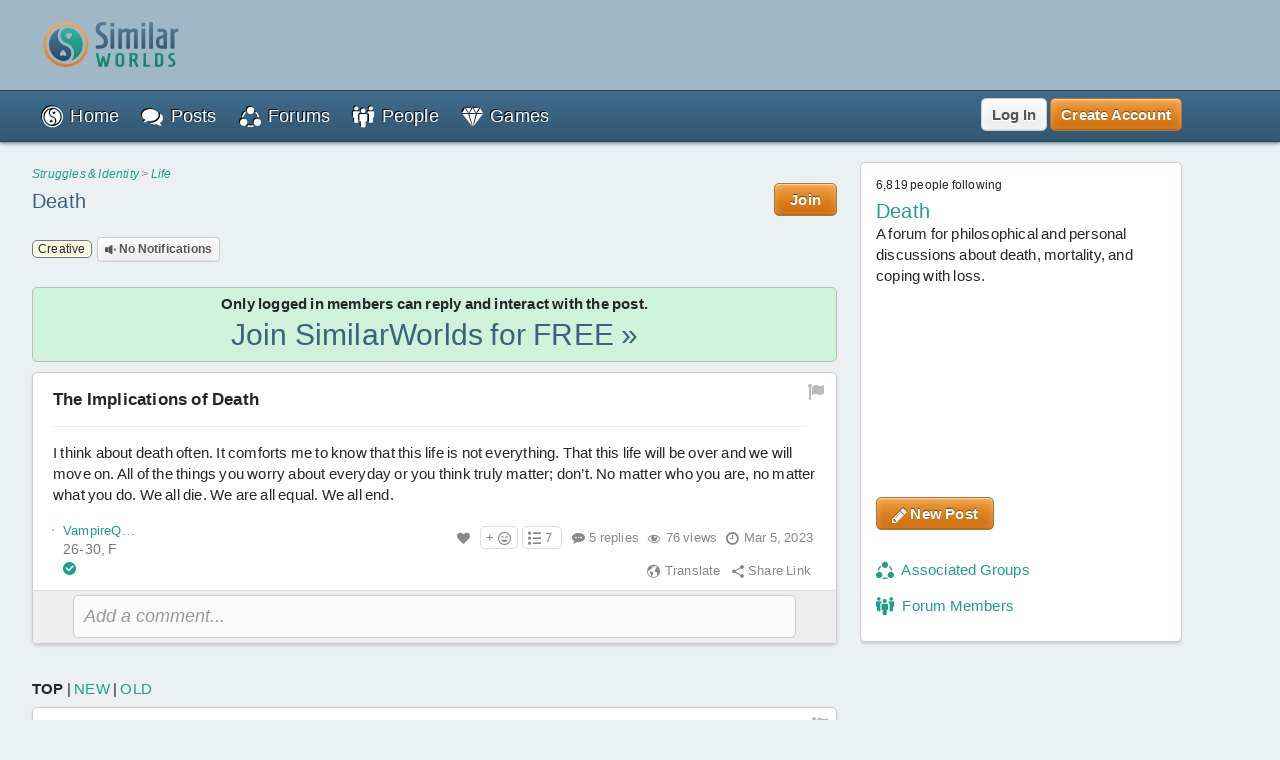

--- FILE ---
content_type: text/html; charset=UTF-8
request_url: https://similarworlds.com/life/death/4635112-The-Implications-of-Death-I-think-about-death-often-It
body_size: 82401
content:
<!DOCTYPE html>
<html lang="en">
<head itemscope itemtype="http://schema.org/WebSite">
<meta charset="utf-8" />

<title>The Implications of Death I think about death often. It comforts me to know that this life is... | Death</title>

<link rel="preload" href="https://images.similarworlds.com/fonts/Similar-Worlds.woff" as="font" type="font/woff" crossorigin /><link rel="preload" href="/library-noncrit.js?i=1769020638" as="script" type="text/javascript" /><meta property="og:site_name" content="SimilarWorlds" /><meta itemprop="name" content="The Implications of Death I think about death often. It comforts me to know that this life is... | Death" /><meta property="og:title" content="The Implications of Death I think about death often. It comforts me to know that this life is... | Death" /><meta property="og:type" content="article" /><meta itemprop="image" content="https://photos1.similarworlds.com/groups/3/881/3881217-Death.jpg" /><meta property="og:image" content="https://photos1.similarworlds.com/groups/3/881/3881217-Death.jpg" /><link rel="image_src" href="https://photos1.similarworlds.com/groups/3/881/3881217-Death.jpg" /><meta itemprop="description" content="Death - The Implications of Death I think about death often. It comforts me to know that this life is... (5 replies)." /><meta property="og:description" content="Death - The Implications of Death I think about death often. It comforts me to know that this life is... (5 replies)." /><meta name="description" content="Death - The Implications of Death I think about death often. It comforts me to know that this life is... (5 replies)." /><meta property="og:url" content="https://similarworlds.com/life/death/4635112-The-Implications-of-Death-I-think-about-death-often-It" />
<meta name="keywords" content="SimilarWorlds, experience project, stories, questions, groups, profiles, people, entertainment, thoughts" />

<meta property="fb:app_id" content="1663739823945832" />

<meta name="viewport" content="width=device-width, initial-scale=1.0, shrink-to-fit=no, interactive-widget=resizes-content" />
<!-- meta name="similarworlds" content="1769020638" -->

<link rel="manifest" href="/manifest.json" crossorigin="use-credentials" />

<meta name="format-detection" content="telephone=no" />
<meta name="format-detection" content="date=no" />
<meta name="format-detection" content="address=no" />
<meta name="format-detection" content="email=no" />

<meta name="apple-mobile-web-app-capable" content="yes" />
<meta name="apple-mobile-web-app-status-bar-style" content="default" />
<meta name="apple-mobile-web-app-title" content="SimilarWorlds" />
<link rel="apple-touch-icon" href="/apple-touch-icon.png" />
<link rel="apple-touch-icon-precomposed" href="/apple-touch-icon-precomposed.png" />
<link rel="mask-icon" href="https://images.similarworlds.com/Similar-Worlds-Logo-Icon-Min-16.svg" color="#2C8084" />

<meta name="mobile-web-app-capable" content="yes">
<meta name="HandheldFriendly" content="true" />
<meta name="application-name" content="SimilarWorlds" />
<meta name="theme-color" content="#EBF0F2" media="(prefers-color-scheme: light)" />
<meta name="theme-color" content="#1D2930" media="(prefers-color-scheme: dark)" />
<link rel="shortcut icon" type="image/x-icon" href="/favicon.ico" />
<link rel="icon" sizes="16x16 32x32 48x48" type="image/x-icon" href="/favicon.ico" />
<link rel="icon" sizes="512x512" type="image/png" href="/favicon.png" />

<meta name="msapplication-tooltip" content="SimilarWorlds - Share your Experience, Stories, Questions, Make Friends!" />
<meta name="msapplication-starturl" content="/" />
<meta name="msapplication-window" content="width=100%;height=100%" />
<meta name="msapplication-TileImage" content="https://images.similarworlds.com/Similar-Worlds-Logo-Symbol-144.png">
<meta name="msapplication-TileColor" content="#EBF0F2">
<meta name="msapplication-navbutton-color" content="#EBF0F2" />
<meta name="msapplication-square70x70logo" content="https://images.similarworlds.com/Similar-Worlds-Logo-Symbol-70.png"/>
<meta name="msapplication-square150x150logo" content="https://images.similarworlds.com/Similar-Worlds-Logo-Symbol-150.png"/>
<meta name="msapplication-wide310x150logo" content="https://images.similarworlds.com/Similar-Worlds-Logo-310x150.png"/>
<meta name="msapplication-square310x310logo" content="https://images.similarworlds.com/Similar-Worlds-Logo-Symbol-310.png"/>

<link rel="canonical" href="https://similarworlds.com/life/death/4635112-The-Implications-of-Death-I-think-about-death-often-It" />
<link rel="search" type="application/opensearchdescription+xml" href="/opensearch.xml" title="SimilarWorlds" />

<style>
html *{max-height:2147483647px}html{font-size:10px;text-size-adjust:100%;-webkit-text-size-adjust:100%;-ms-text-size-adjust:100%;-moz-text-size-adjust:100%}[tabindex='-1']:focus:not(:focus-visible){outline:0!important}::-moz-selection,::selection{background:#cff;font-family:Helvetica,Arial,sans-serif}blockquote,body,figure,h1,h2,h3,h4,h5,h6,hr,ol,ul{margin:0;outline:0;padding:0}body{font-size:15px;font-family:Helvetica,Arial,sans-serif;background-color:#ebf0f2;color:#262626;line-height:1.4;letter-spacing:.2px;word-spacing:-1px;font-weight:400;position:relative;overflow-y:scroll;width:100%;-webkit-tap-highlight-color:transparent;padding-top:90px}body.hide-aa-1{padding-top:0}body.whitebg{background-color:#fbfcfe}@media (prefers-color-scheme:dark){body.schemeS{background-color:#1d2930}}.cmd-big,.cmd-big *,.cmd-med,.cmd-med *,.simbadge,.subtabs,.sw-title,.title-ft,h1,h2,h3,h4,h5,h6{font-stretch:condensed;font-family:Helvetica,sans-serif-condensed,Roboto,Impact,Arial,sans-serif;font-size:24px}html.non-ftcdns .cmd-big,html.non-ftcdns .cmd-big *,html.non-ftcdns .cmd-med,html.non-ftcdns .cmd-med *,html.non-ftcdns .simbadge,html.non-ftcdns .subtabs,html.non-ftcdns .sw-title,html.non-ftcdns .title-ft,html.non-ftcdns h1,html.non-ftcdns h2,html.non-ftcdns h3,html.non-ftcdns h4,html.non-ftcdns h5,html.non-ftcdns h6{font-family:'Roboto Condensed',sans-serif-condensed,'Helvetica Neue',-apple-system,Roboto,Helvetica,Impact,Arial,sans-serif}img,video{border:0;max-width:100%}img.img-small-circle{width:16px;height:16px;border-radius:50%}img.emoji{vertical-align:middle;width:22px;height:22px}.resxpic{overflow:hidden}.resxpic>div,.resxpic>figure{position:relative;height:0;overflow:hidden}.resxpic img,.resxpic video{position:absolute;left:0;top:0;right:0;bottom:0;max-width:100%;max-height:100%}.resxpic .zoom{z-index:2;position:relative;font-weight:600;font-size:30px;top:0;right:10px;float:right;text-shadow:0 0 1px #ffffff80,0 0 1px #ffffff80,0 0 1px #ffffff80;color:grey}.resxpic a.blur{cursor:default}.resxpic a:hover .zoom{color:#3f8d80}.clear{clear:both;display:block;height:1px;margin:0 0 -1px 0;width:100%}.clear.space{height:15px!important}.clear-partial{clear:both;display:block}.resxpic .blur .zoom,.show-ios,html.ios .hide-ios{display:none}html.ios .show-ios{display:block}html.nodvc .camera-btn{display:none}.blur img,.blur video,img.blur,video.blur{-webkit-filter:blur(15px);-ms-filter:blur(15px);filter:blur(15px)}img.sw-primg-photo.blur{-webkit-filter:blur(8px);-ms-filter:blur(8px);filter:blur(8px)}a{color:#1f9e89;cursor:pointer;text-decoration:none}a:hover{color:#7cbf92;text-decoration:underline}a.link-color-revert{color:#262626;text-decoration:none}abbr[title]{border-bottom:none!important;cursor:inherit!important;text-decoration:none!important}abbr.dt span:first-child{display:inline}abbr.dt span:nth-child(2){display:none}.fkpass{position:absolute;top:-100000px}.cvh{content-visibility:auto;contain-intrinsic-size:auto 1000px}body.scheme1 .subtabs a.active,body.scheme1 header a,header a{color:#fff}body.scheme1 header a:hover,header a:hover{color:#b8cbd8;text-decoration:none}#sw-content,#sw-header-in,#sw-top-header-in{margin:0 auto;max-width:1150px;box-sizing:border-box}#sw-top-header-a{position:absolute}#sw-footer-in{margin:0 auto;max-width:1150px}#sw-top-header-aa{width:728px;height:90px;float:left;overflow:hidden;position:relative}#sw-right-side-aa{width:160px;height:600px;position:fixed;top:142px;right:0;overflow:hidden;transition:top 2s}body.hide-aa-2 #sw-right-side-aa,body.loggedout #sw-right-side-aa,body.noframe #sw-footer,body.noframe #sw-wrp-header{display:none}.sw-sidecon-aa{overflow:hidden;text-align:center;clear:both;position:relative;margin-bottom:20px;width:320px;height:250px;align-self:center}#sw-footer-aa{position:fixed;bottom:0;left:50%;transform:translateX(-50%);background-color:#eeefef;border:5px solid grey;border-bottom:0;border-radius:5px 5px 0 0;max-height:90px}#ios-back div{position:fixed;bottom:10px;left:10px;background:#fff;border-radius:50%;width:30px;height:30px;border:1px solid #000;display:flex;align-content:center;justify-content:center;align-items:center}#ios-back div i{position:relative;right:1px}#ios-back.hide{display:none}#ios-back.scrl{display:none}@media all and (max-width:1000px){#sw-right-side-aa{display:none}#sw-content,#sw-header-in,#sw-top-header-in{margin:0 2.5%}}@media all and (min-width:1000px) and (max-width:1350px){body.loggedin:not(.hide-aa-2) #sw-content,body.loggedin:not(.hide-aa-2) #sw-header-in,body.loggedin:not(.hide-aa-2) #sw-top-header-in{margin:0 165px 0 10px}body.hide-aa-2 #sw-content,body.hide-aa-2 #sw-header-in,body.hide-aa-2 #sw-top-header-in,body.loggedout #sw-content,body.loggedout #sw-header-in,body.loggedout #sw-top-header-in{margin:0 2.5%}}@media all and (min-width:1351px) and (max-width:1500px){#sw-content,#sw-header-in,#sw-top-header-in{margin:0 12.5%}}@media all and (min-width:728px) and (max-width:1425px){.sw-sidecon-aa{display:none}}@media all and (min-width:1425px) and (max-width:1525px){.sw-sidecon-aa{width:300px}}.sw-body-1-aa{width:100%;min-height:250px;margin:0 auto 20px;text-align:center;clear:both;overflow:hidden;position:relative}body.loggedout .sw-body-1-aa,body.loggedout .sw-recntact-aa,body.loggedout .sw-sidecon-aa{display:none}.aa-native{text-align:left!important}.small-aa{position:relative;min-width:252px;width:100%;max-width:320px;height:60px}.sw-recntact-aa{position:relative;min-height:120px}body.hide-aa-1 #sw-top-header,body.hide-aa-2 #sw-right-side-aa,body.hide-aa-2 .sw-recntact-aa,body.hide-aa-2 .sw-sidecon-aa,body.hide-aa-3 .small-aa,body.hide-aa-3 .sw-body-1-aa{display:none;height:0!important}body.hide-aa-1 #sw-top-header{padding:0!important}.sw-messages .sw-body-1-aa{margin:20px auto 0}#sw-content{padding-top:72px;padding-bottom:30px;min-height:650px}body.noframe #sw-content{padding-top:10px!important}#sw-header-in nav{position:relative}blockquote{padding-left:15px}hr{box-sizing:content-box;border:1px #aaa;border-style:solid none none none;height:0;overflow:visible}hr.msg-sep{border:1px #ccc;border-style:dashed none none none}label{cursor:pointer;padding-left:2px;vertical-align:middle}input[type=search]{-webkit-appearance:textfield;appearance:textfield}input[type=range]{width:100%}.field-lbl{font-weight:700;font-size:17px}ul{list-style-type:none}div.help-faq-page ul,ul.bullet{list-style-type:disc;margin-left:20px}ul.docs{list-style-type:disc;list-style-position:inside}ul.docs li{padding-bottom:10px}ol{margin-left:30px}.green{color:#1f9e89}.gray{color:#888}.darkgray{color:#444}a.darkgray:hover{color:#444}.red{color:#e53939}.orange{color:#ec8713}code,kbd,pre,samp{font-family:Consolas,'PT Mono','Courier New';font-size:12px;white-space:-moz-pre-wrap;white-space:-pre-wrap;white-space:-o-pre-wrap;white-space:pre-wrap}.help-faq-page pre{font-size:15px}body ::-webkit-scrollbar{border-radius:4px;background-color:transparent;height:8px;width:8px}body ::-webkit-scrollbar-track,body ::-webkit-scrollbar-track-piece{background-color:transparent}body ::-webkit-scrollbar-thumb{border-radius:4px;background:#666;height:6px;width:6px}input:disabled,select:disabled{background:#ddd!important}#pstbx-question{font-weight:700;font-size:17px;font-family:Helvetica,Arial,sans-serif;display:inline;font-stretch:normal}h1{font-size:30px}h2{font-size:24px}h3{font-size:20px}h4{font-size:18px;font-weight:600}h5{font-size:16px}h6{font-size:14px}.noselect{-webkit-touch-callout:none;-webkit-user-select:none;-moz-user-select:none;-ms-user-select:none;user-select:none;-webkit-tap-highlight-color:transparent}.swipe-scroll{overflow-y:auto;width:100%;-ms-overflow-style:none;scrollbar-width:none}.swipe-scroll::-webkit-scrollbar{display:none}.gray-sep{border-top:1px solid #e6e6e6}body.scheme1 .gray-sep{border-top:1px solid #555}.relative .remove{position:absolute;top:8px;right:8px;z-index:1;color:#262626}.float-right{display:inline;float:right}.float-left{display:inline;float:left}.block{display:block}.inline{display:inline}.inl-block{display:inline-block}.inl-blk-mid{display:inline-block;vertical-align:middle}.relative{position:relative}.flex{display:flex;justify-content:space-between}.inl-flex{display:inline-flex;justify-content:space-between}.flex.wrap{flex-wrap:wrap;justify-content:flex-start}.flex-start{display:flex;justify-content:flex-start}.flex-end{display:flex;justify-content:flex-end;align-items:center}.ffit{flex-shrink:0;flex-grow:0}.fgrow{flex-grow:1}.fcol{flex-direction:column}.flex.spc-ard{justify-content:space-around}.flex.spc-btw{justify-content:space-between}.center-box{display:flex;height:100%;flex-direction:column;justify-content:center;text-align:center}#feed-container .cmtbx-bx-user,.nowrap{overflow:hidden;text-overflow:ellipsis;white-space:nowrap}.wrap-break{word-wrap:break-word}.snone{left:-10000px;position:absolute;top:-10000px}.flip-horizontal{-moz-transform:scaleX(-1);-o-transform:scaleX(-1);-webkit-transform:scaleX(-1);-ms-transform:scaleX(-1);filter:fliph;transform:scaleX(-1)}.error{color:#e53939;font-size:12px;font-weight:700}.success{color:green;font-size:12px;font-weight:700}.warning{color:#f56b3d;font-size:12px;font-weight:700}.bigsuccess{color:green;font-size:20px;font-weight:700;text-align:center}#grbx-container,#grbx-container *,#post-type-sel,#post-type-sel *,#sw-header-3,#sw-header-3 *,#sw-page-title,.border-box,.border-box *{box-sizing:border-box}.common-menu-title,.pstbx-group a,.sw-title{margin-bottom:3px;overflow:hidden}.sw-title a,a.sw-title{color:#39627f;font-size:30px}.sw-title i.sw-icon{font-size:32px;margin-right:5px;color:#39627f}#home-activate .common-menu-title{margin-bottom:0}.sw-title a:hover,a.sw-title:hover{color:#7ca3bf;text-decoration:none}.sw-title.min{line-height:100%}.sw-title-balloon-out{text-align:center;padding:0 0 8px}.sw-title-balloon,.sw-title-balloon h1{border-bottom:1px dashed #bbb;color:#325771;font-size:24px}.icon{margin-bottom:3px;vertical-align:middle}.iconr{position:relative;top:-3px;vertical-align:middle}.icon.small{width:22px;height:22px}.pagination{color:#555;font-size:13px}table,td,tr{border:none;border-collapse:collapse}table.sw-table{width:100%}table.sw-table tr.titles{background:#b1d4ff;font-weight:700}table.sw-table td{padding:5px}table.sw-table tr:hover{background:#f5f5f5}.range-title{text-align:center;font-style:italic;font-size:16px;margin-top:10px}.range-title:first-of-type{margin-top:0}.range-label{display:flex;justify-content:space-between;font-size:14px}.range-label div:last-child{text-align:right}.cmd-u{text-decoration:underline}.cmd-i{font-style:italic}.cmd-b{font-weight:700}.cmd-cmd{font-size:12px}.cmd-cmd,.cmd-cmd *{font-family:'PT Mono','Courier New'}.cmd-big{font-size:24px;font-weight:700}.cmd-med{font-size:18px;font-weight:700}.cmd-quote{color:#555;font-family:Georgia,'Times New Roman',Times,serif;padding-left:10px;margin:5px 0;border-left:3px solid #ccc}.font-c-666666{color:#666}.font-c-BF0000{color:#bf0000}.font-c-BF6900{color:#bf6900}.font-c-A69800{color:#a69800}.font-c-359E00{color:#359e00}.font-c-009E4F{color:#009e4f}.font-c-008099{color:#008099}.font-c-003BB2{color:#003bb2}.font-c-7700B2{color:#7700b2}.font-c-BF0080{color:#bf0080}.font-c-000000{color:#000}.font-c-800000{color:maroon}.font-c-804600{color:#804600}.font-c-665D00{color:#665d00}.font-c-1F5E00{color:#1f5e00}.font-c-005E2F{color:#005e2f}.font-c-004A59{color:#004a59}.font-c-002673{color:#002673}.font-c-4C0073{color:#4c0073}.font-c-800055{color:#800055}.st-offline,.st-online{font-size:9px}.st-online{color:#17cf17}.st-offline{color:#bfd2d9}select{border-radius:4px;background-color:#fff;border:1px solid #ccc;color:#777;font-size:15px;margin:0;padding:0 10px;height:30px;max-width:100%}input.text{border-radius:4px;background-color:#fff;border:1px solid #ccc;color:#777;margin:0;z-index:1;padding:6px;height:auto}input.text::placeholder{color:#aaa}body.scheme1 input.text::placeholder{opacity:1}textarea{font-family:Helvetica,Arial,sans-serif;font-size:15px;background:#fafafa;color:#777;border:1px solid #ccc;border-radius:5px;padding:10px;width:100%;box-sizing:border-box;min-height:60px;margin-bottom:5px}textarea:focus{background:#fff;outline:0}input.text:focus,select:focus,textarea:focus{color:#444;border-color:#42c4f0;box-shadow:0 0 0 2px rgba(55,190,255,.3);outline:0;border:1px solid #aaa}select:focus,select:hover{background-color:#fff}#postentry input.text{font-size:16px;padding:10px}.ftwrpr-group{font-size:15px}input.text.big{padding:10px;height:20px}input.text.wide{box-sizing:border-box;padding:5px 8px;margin:3px 0;min-height:35px}input.text.wide.max360{max-width:360px}input[type=file].virtual{position:fixed;top:-999px}input[type=checkbox]{vertical-align:middle}input[type=radio]{vertical-align:middle;position:relative;top:-2px}.radiowrp{display:inline-block;border-radius:5px;border:1px solid #ccc;padding:2px 5px 4px;margin:2px 5px 0 1px}textarea.fake{color:#999;cursor:pointer;font-size:18px;font-style:italic;overflow:hidden;resize:none;width:100%;min-height:auto!important}.switch{cursor:pointer;display:flex}.switch>div{background:#ccc;border-radius:16px;height:32px;position:relative;vertical-align:middle;transition:background .25s;display:inline-block;width:58px;flex:0 0 58px}.switch>div:after,.switch>div:before{content:''}.switch>div:before{display:block;background:linear-gradient(to bottom,#fff 0,#eee 100%);border-radius:50%;box-shadow:0 0 0 1px rgba(0,0,0,.25);width:24px;height:24px;position:absolute;top:4px;left:4px;transition:left .25s}.switch:hover>div:before{background:linear-gradient(to bottom,#fff 0,#fff 100%);box-shadow:0 0 0 1px rgba(0,0,0,.5)}.switch input:checked+div{background:#1f9e89}.switch input:checked+div:before{left:30px}.switch input{position:absolute;visibility:hidden}.switch>span{margin-left:5px;position:relative;top:5px}.switch.small>div{border-radius:8px;height:16px;width:29px;flex:0 0 29px}.switch.small>div:before{width:12px;height:12px;top:2px;left:2px}.switch.small input:checked+div:before{left:15px}.switch.small>span{top:0;font-size:14px}.me-too-ctrl .switch{display:inline-flex}.sw-header-counter,select{-webkit-background-clip:padding-box;-moz-background-clip:padding-box;background-clip:padding-box}#home-rlvtusrs{display:flex;margin:5px 0}.home-rlvtusrs-elem{display:flex;flex-direction:column;align-items:center;margin:0 5px;position:relative}.home-rlvtusrs-elem:first-of-type{margin:0 5px 0 0}.home-rlvtusrs-elem .photo{position:relative}.home-rlvtusrs-elem .name{font-size:14px;width:68px;text-align:center;text-overflow:clip}#home-rlvtusrs .photo{height:58px}#home-rlvtusrs .sw-primg-photo{width:58px;height:58px;pointer-events:none}#home-rlvtusrs .onl{position:absolute;bottom:20px;right:8px}.home-rlvtusrs-elem .onl i{text-shadow:0 0 2px #000,0 0 4px #000,0 0 8px #000}.home-rlvtusrs-more{flex:0 0 120px;text-align:center;display:flex;align-items:center;justify-content:center}#home-feed-control{position:relative;display:flex;justify-content:space-between;flex-direction:row;flex-wrap:wrap}.home-feed-tabs{background:#fafafa;border:1px solid #d3dbde;border-radius:5px;margin:8px 0;display:inline-block}.home-feed-tabs a{padding:5px;color:#8a9ca8}.home-feed-tabs a:hover{color:#5089b2;text-decoration:none}#prof-top-img{position:relative}#prof-top-img #prof-top-img-menu{display:none;position:absolute;width:150px;top:0;left:105px;z-index:2}#prof-top-img:hover #prof-top-img-menu{display:block}#sw-giftsrh-x i,#sw-postexp-x i{font-size:24px;padding:5px 5px 5px 10px}.sign-or div{background-color:#262626;height:1px;position:relative;top:8px;width:100%;margin:0 10px}.sign-box{max-width:500px;margin:0 auto}.social-login{font-size:14px;padding:10px;width:100%;border-radius:3px;background:#fff;align-items:center;box-sizing:border-box;display:flex;justify-content:center;text-decoration:none;border:1px solid #262626;color:#262626;margin:0 auto 10px}.social-login:hover{background:#ccc;color:#262626;text-decoration:none}.social-signup{display:flex;justify-content:space-around;max-width:400px;margin:0 auto}.social-signup .btn{border-radius:3px;background:#fff;align-items:center;text-decoration:none;border:1px solid #555;color:#262626;padding:3px 5px 0}.social-login img,.social-signup img.icon{width:23px;height:24px}.social-login.twitter-login{font-size:20px}.social-login.twitter-login img{width:32px}#sw-settings-importtw p{margin-bottom:15px}#sw-settings-importtw ul{list-style-type:initial;margin-left:30px}#sw-settings-importtw li{margin-bottom:5px}.drop-results{padding:5px 10px;border:1px solid #ccc;background:#fff;border-radius:5px;box-shadow:0 2px 3px rgba(128,128,128,.3);position:relative;top:5px}.drop-results.left{top:0;left:105px}.drop-menu::after,.drop-results::after{content:'';position:absolute;border-style:solid;border-width:0 15px 15px;border-color:#fff transparent;display:block;width:0;z-index:2;top:-15px;left:41px}.drop-results.left::after{border-width:15px 15px 15px 0;border-color:#0000 #fff;top:7px;left:-15px}.drop-results.tagol::after,.drop-results.tagol::before{border-width:0}.drop-menu::after{border-width:0 10px 10px;top:-10px}#sw-header-sets::after{left:initial;right:10px}.drop-menu::before,.drop-results::before{content:'';position:absolute;border-style:solid;border-width:0 15px 15px;border-color:#bbb transparent;display:block;width:0;z-index:1;top:-16px;left:41px}.drop-results.left::before{border-width:15px 15px 15px 0;border-color:#0000 #bbb;top:7px;left:-16px}.drop-menu::before{border-width:0 10px 10px;border-color:#333 transparent;top:-11px}.gift-store-menu-main .drop-menu::before{border-color:#999 transparent}#sw-header-sets::before{left:initial;right:12px}#sw-header-sets::before{right:10px}#sw-header-people-drop{width:150px;left:-50px}#sw-header-profile-drop{width:150px;left:-60px}#sw-header-people-drop::after,#sw-header-people-drop::before,#sw-header-profile-drop::after,#sw-header-profile-drop::before{left:70px}.getlist-item.plain{border:1px solid #ccc}.getlist-item .friend-srch,.getlist-item .group-srch{margin:3px 0;padding:5px 5px 2px;border:1px solid transparent;border-radius:3px;display:flex;flex-direction:row;align-items:center}.getlist-item a:hover .friend-srch,.getlist-item a:hover .group-srch{background:#f5f5f5;border:1px solid #ccc;cursor:pointer}.getlist-cursor-selected .friend-srch,.getlist-cursor-selected .group-srch{background:#d4f7e0;border:1px solid #bce5c9}.getlist-item .friend-srch-img,.getlist-item .group-srch-img{flex-shrink:0;margin-right:5px}.friend-srch-name{font-weight:600}.group-srch-title{font-weight:600}.group-srch-subtitle{font-size:11px;margin-bottom:5px}.friend-srch-a,.group-srch-a{text-align:left}.sw-postexp-title{font-size:18px;margin-bottom:3px}.sw-post-selected{border:1px solid #b2e5ff;padding:5px 15px;box-sizing:border-box;background:#fff}.sw-post-selected b.sw-post-bsel{color:#777}.sw-post-selected-item{font-size:24px}.progress-strip{width:100%;display:flex;border:1px solid #b2e5ff;box-sizing:border-box;background:#fff}.progress-strip .active{background:#b2e5ff}.progress-strip>div{flex:1;text-align:center;padding:15px 0}.progress-strip .step{border:solid 1px;border-radius:50%;display:inline-block;font-size:15px;font-weight:600;height:20px;line-height:20px;text-align:center;width:20px;vertical-align:middle;margin-right:8px}.progress-strip .active .step{background-color:#1f9e89;border-color:#1f9e89;color:#fff}.progress-strip .title{font-size:16px;letter-spacing:.2px;transition:color .2s linear}.wide-tabs{width:100%;display:flex;box-sizing:border-box;background:#ebf0f2}.wide-tabs>a{flex:1;text-align:center;padding:15px 0;border:1px solid #b2e5ff}.wide-tabs>a:hover{background:#b2e5ff;text-decoration:none}.wide-tabs .active{background:#fff!important;border-bottom:1px solid #fff}.wide-tabs .title{font-size:16px;letter-spacing:.2px;transition:color .2s linear;color:#262626}body.scheme1 .wide-tabs .active{background-color:#131c20!important;border-bottom-color:#131c20}.post-type{font-size:13px;padding:0 5px;border-radius:5px;border:1px solid #777;display:inline-block;box-shadow:inset 0 0 3px rgb(255 255 255),inset 0 0 3px rgb(255 255 255);text-shadow:0 1px 1px rgb(255 255 255),0 1px 1px rgb(255 255 255)}.post-type-mid{display:flex;justify-content:space-around}.post-type-col2{width:50%;display:flex;vertical-align:top;flex-direction:column;justify-content:space-between}.post-type-col1,.post-type-col3{padding-left:2px;width:25%;display:flex;flex-direction:column;justify-content:space-between}.post-type .sw-icon{position:absolute;font-size:60px;opacity:.08;top:5px;left:5px;vertical-align:middle}.post-type-0{background:#fff}.post-type-1{background:#d9fad2}.post-type-2{background:#faf2c8}.post-type-3{background:#f7fad9}.post-type-4{background:#d4edfa}.post-type-5{background:#fcf2e3}.post-type-6{background:#fae4d9}.post-type-7{background:#dce3fa}.post-type-8{background:#e9e1fa}.post-type-9{background:#fad4d4}.post-type-10{background:#edfad4}.post-type-11{background:#dcfaeb}.post-type-12{background:#fae1fa}#post-type-sel{display:flex;width:300px;height:300px;-webkit-touch-callout:none;-webkit-user-select:none;-moz-user-select:none;-ms-user-select:none;user-select:none;-webkit-tap-highlight-color:transparent}.post-type.post-type-0{box-shadow:0 0 3pt 2pt #d8bf84;border:1px solid #777}#post-type-suc{cursor:pointer;margin:5px 0}#post-tags,#post-type-suc{display:inline-block}#post-tags #post-type-suc,#post-tags .pstbx-maturity{margin-right:5px}#seeall-desc{width:40%;margin-right:2.5%;float:left}#seeall-btn{padding:10px 2.5%;max-width:55%;margin-left:2.5%;float:right;line-height:20px;white-space:normal}#getmore-btn{width:50%}#sw-share-nets img{width:50px;height:50px;margin:2px}.pstbx-message{text-overflow:ellipsis;padding-bottom:10px;overflow:clip;display:flow-root}.sw-icon.attchm{color:#777;font-size:24px;margin-right:2px}.rctrpl-comment,.swcmnt{padding-bottom:1px;text-overflow:ellipsis;overflow:clip;display:flow-root}.cmnt-post-prevw{font-size:20px;color:#39627f;vertical-align:middle}#feed-box{min-height:1000px;margin-top:5px}#feed-container .cmtbx-bx-body{margin-top:5px}.comment-icon{color:#777;font-size:30px;position:relative;left:4px;top:3px}.comment-deleted{color:#a65959}.comment-pending{color:#7cbf92}#comslst{margin-top:5px}.reply-btns{padding-bottom:20px}.pstbx-controls .reply-btns,.pstbx-controls .reply-cntnt{margin:5px 5% 0}.ft-bx{position:relative;display:flex}.ftwrpr textarea,.ftwrpr textarea:focus{border-radius:0 0 5px 5px;border:1px solid #ccc}.form-tools .tool{cursor:pointer;width:20px;height:20px;float:left;text-align:center;position:relative;top:1px;color:#555;border:1px solid #ccc;border-right:none;box-shadow:inset 0 0 3px #fff,inset 0 0 3px #fff;background:#f5f5f5;background:linear-gradient(to bottom,#fafafa 0,#ddd 100%);text-shadow:0 1px 1px #fff,0 1px 1px #fff;padding:6px 10px}.form-tools .tool i{font-size:18px;position:relative;top:1px}.form-tools .tool:hover{color:#1f9e89;background:#fff;background:linear-gradient(to bottom,#fff 0,#eaeaea 100%)}.form-tools .tool:active{top:2px;color:#7cbf92}.form-tools .tool-f{border-radius:6px 0 0 0}.form-tools .tool-l{border-radius:0 6px 0 0;border-right:1px solid #d1d1d1}#sw-msgintro{cursor:pointer}#sw-msgintro-down{color:#70828f;font-size:18px;vertical-align:top}.blur-btn{font-size:14px!important;border:1px solid #b9c1c6!important}.blur-btn.active{color:#1f9e89}.blur-btn.inactive{color:#e53939}.blur-btn-div{margin:8px 0;height:25px}.frmt-sepb{height:28px;left:261px;position:absolute;top:1px;width:1px}.form-tools .colorpicker{background:#fff;border:1px solid #888;height:60px;left:0;overflow:auto;position:absolute;top:30px;width:290px;z-index:3;box-shadow:0 1px 10px #0000004d}.dragdrop{background:#fff;border:2px dashed #bbb;color:#aaa;font-size:25px;font-weight:700;padding:25px;text-align:center}div.min{line-height:1px}div.mid{line-height:2px}div.mod{line-height:5px}div.med{line-height:6px}.postseg div.med{line-height:20px}div.max{line-height:8px}div.mor{line-height:10px}.minimal,.minimal a,.minimal div,.minimal span{font-size:13px}.extra-min{font-size:12px}.toupper{text-transform:uppercase}.tolower{text-transform:lowercase}.t-right{text-align:right}.t-center{text-align:center}.t-left{text-align:left!important}.d-center,.t-center .resxpic{margin:0 auto}#sw-af-intro{font-size:22px;height:75px;margin:0 5% 20px}#sw-af-list{display:flex;flex-wrap:wrap;justify-content:space-around;text-align:center;margin:20px 0}.sw-af-list-item{margin:5px;display:flex;flex-direction:column;align-items:center;flex:1 1 30%}.sw-af-list-item h1,.sw-af-list-item h2{font-family:Helvetica,Arial,sans-serif;display:inline;font-size:15px;font-weight:400}.sw-af-list-item h1 a,.sw-af-list-item h2 a{color:#262626}.sw-af-list-item .sw-icon{color:#7cbf92;text-shadow:1px 1px 0 #fff,-1px -1px 0 #1f9e89;width:40px;text-align:center;font-size:38px;margin-bottom:2px}#sw-inviter .sw-primg-photo{width:100%;height:100%}.button,.small-button,.story-poll-answer{color:#555;border:1px solid #ccc;border-radius:5px;box-shadow:inset 0 0 10px #fff,inset 0 1px 1px #fff,inset 0 -1px 1px rgba(0,0,0,.15);background:#fafafa;background:linear-gradient(to bottom,#fafafa 0,#eaeaea 100%);text-shadow:0 1px 1px #fff,0 1px 1px #fff;cursor:pointer;font-weight:600;font-size:15px;display:inline-block;padding:5px 15px;text-decoration:none;white-space:nowrap;position:relative;box-sizing:border-box}.button:hover,.small-button:hover,.story-poll-answer:hover{text-decoration:none;box-shadow:inset 0 0 10px #fff,inset 0 2px 1px #fff,inset 0 -1px 1px rgba(0,0,0,.3);background:#fff;background:linear-gradient(to bottom,#fff 0,#f5f5f5 100%);text-shadow:0 1px 1px #fff,0 1px 1px #fff;color:#555}.button,.small-button{text-align:center}.button.big{font-size:20px;font-weight:700;padding:10px 24px}.button.bok,.small-button.bok{color:#fff!important;border-color:#b2742c;background:#f09f42;background:linear-gradient(to bottom,#f09f42 0,#c60 100%);box-shadow:inset 0 0 10px rgba(255,255,255,.3),inset 0 1px 1px rgba(255,255,255,.5),inset 0 -1px 1px #00000033;text-shadow:0 -1px 1px rgba(0,0,0,.5)}.button.bok .icon,.small-button.bok .icon{color:#fff!important}.button.bok:hover,.small-button.bok:hover{border-color:#b2742c;background:#ec9c13;background:linear-gradient(to bottom,#f09f42 0,#ec9c13 100%);box-shadow:inset 0 0 10px rgba(255,255,255,.3),inset 0 2px 1px rgba(255,255,255,.5),inset 0 -1px 1px #00000040}.button.bgreen{border-color:#17cf17!important;background:#17cf17!important;background:linear-gradient(to bottom,#af9 0,#17cf17 100%)!important}.button.bblue{border-color:#325771!important;background:#5089b2!important;background:linear-gradient(to bottom,#8fbfef 0,#3986ac 100%)!important}.button.bred{border-color:#e53939!important;background:#f56b3d!important;background:linear-gradient(to bottom,#f56b3d 0,#e53939 100%)!important}.button.bblue,.button.bgreen,.button.bred{color:#fff!important;box-shadow:inset 0 0 10px rgba(255,255,255,.3),inset 0 1px 1px rgba(255,255,255,.5),inset 0 -1px 1px #00000040;text-shadow:0 -1px 1px rgba(0,0,0,.5)}.button.condensed{font-size:18px;line-height:30px!important}.button.wide{display:block;text-align:center;margin:0 auto;font-size:18px;line-height:30px!important}.warn-darkyellow,.warn-yellow{border-radius:5px;margin-bottom:10px;display:block;box-sizing:border-box}.warn-yellow{background:#fff3e5;border:1px solid #ffd599;padding:7px 10px}.warn-darkyellow{background:#ffe62a;border:1px solid #f56b3d;padding:3.5px 7px;color:#000;font-weight:700}.warn-green{background:#cef3da;border:1px solid #bbb;margin:10px 0;padding:5px 10px;border-radius:5px;color:#262626}.sw-msg-alert{background:#fff;border:1px solid #888;border-radius:5px;padding:2px 7px;font-size:13px}.button.disabled,.button.disabled:hover{background:#aaa;background:linear-gradient(#ccc,#888);border:1px solid #999;box-shadow:inset 0 0 10px rgba(255,255,255,.5),inset 0 1px 1px #fff,inset 0 -1px 1px rgba(0,0,0,.5);text-shadow:0 -1px 1px rgba(0,0,0,.5);color:#ddd!important;cursor:default!important}.small-button{font-size:14px;line-height:18px;padding:2.5px 7px;border-radius:4px}.small-button-short-place .small-button,.small-button.small-button-short{line-height:100%!important}#sw-wrp-header{position:fixed;z-index:3;width:100%;top:0;left:0}#sw-top-header{height:90px;padding-right:0!important;z-index:1001;position:relative;background-color:#9fb7c7}#sw-header-logo{height:54px;width:158px;padding:17px 10px 18px 0;float:left;margin-right:10px}#sw-header-logo:hover{-webkit-filter:saturate(40%) brightness(120%);filter:saturate(40%) brightness(120%)}#sw-nav-home,#sw-nav-logo{font-size:21px}#sw-nav-home{opacity:0;position:absolute;left:0;top:1px}.sw-header-logoi{position:relative}.sw-header-item{padding-left:3px}#sw-header:hover #sw-nav-logo{opacity:0}#sw-header:hover #sw-nav-home{opacity:1}.sw-header-mainbtn{float:left;position:relative;height:45px;margin-right:3px;text-align:center}.sw-header-mainbtn.active .drop-menu{display:block!important}#sw-header-2,#sw-header-3{position:relative;z-index:1;float:left}#sw-header-search{display:none}#sw-header-3{text-shadow:none;padding-top:5px;width:25%}#sw-search{width:100%;height:30px;font-size:13.5px;padding:9px 25px 8px 10px;border:1px solid #1f425c;border-radius:5px;background:#fafafa;box-shadow:inset 0 1px 6px 1px rgb(0 0 0 / 50%)}#sw-search:focus{box-shadow:inset 0 1px 6px 1px rgb(0 0 0 / 50%),0 0 0 2px rgb(55 190 255 / 25%)}#sw-search-icon i{color:#aaa;font-size:16px;position:absolute;top:11px;right:10px;z-index:100}#sw-header-3:hover #sw-search-icon i{color:#555}#sw-mobile-nav-lower{display:none;background-color:#b8cbd8;width:100%;height:45px;margin-top:50px;border-bottom:1px solid #999;position:absolute;top:0;left:0;right:0;bottom:0;z-index:-1;box-shadow:0 5px 5px hsla(0,0%,0%,.15)}#sw-header-2{width:45%;max-width:620px}.loggedout #sw-header-2{width:60%}#sw-header-3{width:30%}#sw-header-4{width:25%;position:absolute;right:0}#sw-sign-btns{position:absolute;top:2px;right:0;font-size:16px}#sw-sign-btns a{padding:5px 10px;font-weight:700}#sw-header-menu{float:right;margin-left:1%}#sw-header-menu i{font-size:26px;padding:8px 0 8px 10px}#sw-header-active i,.sw-header-link.imglnk i{color:#afc2cf}#sw-header-active .active i,#sw-header-active i:hover,.sw-header-link.imglnk i:hover{color:#fff;text-shadow:-1px -1px 0 #000}#sw-header-menu.active .sw-header-link.imglnk i{color:#fff}#sw-header-active i:hover{color:#e1e8ed}.drop-menu{position:absolute;top:43px;background:#fff;color:#262626;text-shadow:none;border-radius:3px 3px 5px 5px;border:1px solid #bbb;box-shadow:0 3px 7px rgb(0 0 0 / 50%);padding:5px 0;text-align:left}#sw-header-sets{right:-10px;width:180px}.drop-menu div a.opt,.drop-results div a.opt{color:#262626;padding:8px 16px;font-size:13px;display:inline-block;box-sizing:border-box;width:100%;text-decoration:none}.drop-menu div a.opt:hover,.drop-results div a.opt:hover{color:#fff;background:#1f9e89}.drop-menu div a.opt i,.drop-results div a.opt i{color:#555;font-size:13px!important;text-shadow:none!important;padding:0 3px 0 0!important}.drop-menu div a.opt:hover i,.drop-results div a.opt:hover i{color:#fff}.drop-menu>div{overflow:hidden}.sw-dropcnt{color:#c60;font-weight:700}#sw-dropcnt-follwrs::before{content:'+'}.drop-sep{border-bottom:1px solid #e6e6e6;margin:5px 8px}#sw-header-groups-drop{padding:0;width:385px;max-width:100vw;max-height:100vh}#sw-header-games-drop{display:none}.sw-search-title{color:#888;padding:8px 16px;font-size:14px}#sw-search-srch-bx{text-align:center}#sw-header-nice{background:#ec9c13;background:linear-gradient(to right,#ec9c13 0,#fcf2e3 25%,#ec9c13 50%,#fcf2e3 75%,#ec9c13 100%);height:3px;left:0;top:0;width:100%;position:fixed;z-index:1001}.sw-i-loading-two{color:#1f9e89}#g-re{display:inline-block}.announcement-pinned,.best-answer,.pstbx-maturity,.pstbx-pinned,.reply-mat,.simbadge{color:#fff;padding:0 5px;border-radius:4px;letter-spacing:.5px;text-transform:uppercase;font-size:12px!important;margin-right:5px;display:inline-block}.simbadge a{color:#fff;text-decoration:none}.simbadge-admin{background:#1c313f}.simbadge-ai,.simbadge-robot,.simbadge-staff{background:#325771}.simbadge-mod{background:#3f6c8c}.best-answer.pinned,.simbadge-helper,.simbadge-new{background:#5089b2}.simbadge-vip{background:#ec9c13}.simbadge-vip-star i{color:#ec9c13;font-size:16px}.simbadge-vip-heart i{color:#e53939;font-size:15px}.simbadge-verified,.simbadge-verified-gray,.simbadge-verified-semi{margin-right:5px}.simbadge-verified i,.simbadge-verified-semi i{color:#1f9e89;font-size:13px}.simbadge-verified-gray i{color:#888;font-size:13px}.reply-mat{float:right;margin-right:0!important}.best-answer,.simbadge-new{background:#3f8d80}.famsafe-tag{background:#dd88b3}.nonadult-tag{background:#17cf17}.mildly-tag{background:#c60}.adult-tag{background:#e53939}.nudity-tag{background:#a0c}.fetish-tag{background:#8a5a42}.sensitive-tag{background:#7359a6}.hidden-tag{background:#aaa}.beta-tag{font-size:13px;background:#dd88b3}.sw-games .beta-tag{position:relative;top:-25px;left:3px}.announcement-pinned,.pstbx-pinned,.srch-tag{background:#3f8d80;margin-bottom:5px;display:inline-block}.srch-tag{font-size:18px!important;vertical-align:middle;text-transform:none}.sb-basinf{margin-right:5px}#sw-popular-posts{display:flex;flex-wrap:wrap;justify-content:space-around}.ppst-box{display:flex;flex-direction:column;justify-content:space-between;background:#fff;border:1px solid #ccc;border-radius:5px;box-shadow:0 2px 3px rgba(128,128,128,.3);box-sizing:border-box;width:45%;margin:20px 10px 0;padding:20px}.ppst-title{color:#39627f;width:100%;display:block;border-bottom:1px solid #eee;padding-bottom:5px;margin-bottom:10px}.ppst-text{overflow:hidden;padding:0 0 15px}.ppst-user{float:left;width:28%;overflow:hidden}.ppst-img{display:block;width:40px;height:40px;border-radius:5px;border:1px solid #70828f;background-color:#d1dbe0}.ppst-info{float:right;text-align:right;width:68%;color:#39627f}.pstbx-elem{margin-bottom:20px;position:relative;background:#fff;border:1px solid #ccc;border-radius:5px;box-shadow:0 2px 3px rgba(128,128,128,.3);box-sizing:border-box}.pstbx-main{padding:15px 20px 10px;box-sizing:border-box}.pstbx-main.hearts{background:url('https://images.similarworlds.com/SW-Hearts-Love.png') bottom center repeat-x}.pstbx-main.snow{background:url('https://images.similarworlds.com/SW-Snow.png') bottom center repeat-x}.pstbx-main.easter{background:url('https://images.similarworlds.com/SW-Easter.png') bottom center repeat-x}.pstbx-main.aa-sw{max-height:100px}.pstbx-title a{font-weight:700;color:#262626}.pstbx-photo,.pstbx-usrdt{float:left}.pstbx-delete,.pstbx-edit,.pstbx-featpost,.pstbx-replies,.pstbx-report,.pstbx-time,.pstbx-views{margin:5px 3px;display:inline-block}.pstbx-ph{width:0;height:0;margin:3px 0 0 0;display:inline-block}.pstbx-hearts{margin:5px 0 0 0}.pstbx-hearts a.hrt-addreact,.pstbx-hearts a.hrt-list{border:1px solid #ddd;border-radius:5px;background:#fff;padding:3px 5px}.pstbx-hearts a{padding:2px 5px;margin:0 2px}.cmtbx-footer,.pstbx-footer-right,.pstbx-footer-right a,.pstbx-usrdt,body.sw-post .pstbx-footer .pstbx-shr a{font-size:14px;color:#888}.hrt-noheart{width:24px;display:inline-block}.hrt-act .loading{width:38px}.cmtbx-footer a,.pstbx-footer-right a,.pstbx-footer-right span,body.sw-post .pstbx-footer .pstbx-shr a{white-space:nowrap}.cmtbx-footer-time.short *,.pstbx-time.short *{font-size:12px;color:#aaa}.cmtbx-footer,.pstbx-usrdt{margin-top:6px}.pstbx-footer-right.cnts{margin:8px 0 0 2px}.pstbx-footer-left{float:left;max-width:50%;display:flex}.pstbx-photo{flex-shrink:0}.pstbx-footer-right{float:right;text-align:right}.pstbx-footer-right.hrts{margin:10px 0 0 0}.pstbx-usrdt{max-width:75%}.pstbx-footer-right i{margin-right:1px;vertical-align:middle}.pstbx-controls{background:#eee;border-top:1px solid #ddd;border-radius:0 0 3px 3px;min-height:50px;height:initial}.pstbx-controls-top{background:#eee;border:1px solid #ccc;border-radius:5px;box-shadow:0 2px 3px rgba(128,128,128,.3);padding:10px;height:initial}.pstbx-footer-right.pstbx-flags{clear:right}.pstbx-actions{position:relative;top:-2px}.pstbx-actions i,.pstbx-edit i,.pstbx-report i{font-size:16px}.cmtbx-footer-delete a:hover,.cmtbx-footer-report a:hover,.pstbx-delete a:hover,.pstbx-report a:hover{color:#e53939}.cmtbx-footer-report,.pstbx-edit,.pstbx-report{position:absolute;top:4px;right:8px}.cmtbx-footer .cmtbx-footer-report a,.pstbx-edit a,.pstbx-report a{color:#bbb}.cmtbx-footer-edit a:hover,.pstbx-edit a:hover{color:#1f9e89}.pstbx-group{overflow:hidden;margin-right:10px}.pstbx-group a{color:#39627f;width:100%;display:block;border-bottom:1px solid #eee;padding-bottom:5px;margin-bottom:10px;font-size:22px}.pstbx-group a:hover{color:#7ca3bf}.pstbx-flags{text-align:right;margin-top:5px}.pstbx-flags>div{margin:5px 5px 0 5px;display:inline-block;vertical-align:middle}.pstbx-footer .pstbx-prvpst a,.pstbx-footer .pstbx-shr a{font-size:16px}.post-tools .pstbx-prvpst{font-size:20px;margin-right:5px;color:#555}.pstbx-maturity{display:inline;font-size:14px;margin-right:0}.pstbx-community{display:inline;max-width:200px;font-size:15px}.pstbx-community a{color:#1f9e89}.pstbx-community a:hover{color:#7cbf92}.pstbx-img{width:50px;height:50px;vertical-align:middle;margin-right:3px}#pstbx-question-box{overflow:hidden;display:block;border-bottom:1px solid #eee;margin:0 10px 15px 0;padding-bottom:15px}#story-compressed{background:#d4f7e0;color:#444;border:1px solid #bfd9c8;border-radius:5px;padding:8px;display:block;width:95%;font-weight:600;text-align:center;margin:15px auto 0;font-size:16px}.loggedout #story-compressed{font-size:18px}#story-compressed:hover{background:#d4f7e0;border:1px solid #7cbf92;color:#777;text-decoration:none}.prfrpl-photo{flex:0 0 40px}.prfrpl-text{flex:1}.cmtbx-footer{text-align:right;line-height:24px}.cmtbx-footer a{color:#888}.cmtbx-footer-delete,.cmtbx-footer-edit,.cmtbx-footer-report,.cmtbx-footer-time{display:inline-block}.cmtbx-footer-edit a{margin-right:5px}.cmtbx-footer-report i{font-size:16px}.cmt-nst,.nested-reply-div{margin-left:50px}.nested-comments-getmore{margin:0 0 10px 50px}.content-box.cmt-hghlt{border:3px solid #f09f42;background:#fff9f0;box-shadow:0 3px 4px rgba(122,105,82,.35)}.cmtbx-footer-hearts{margin-right:5px}.cmtbx-footer-hearts a.hrt-addreact,.cmtbx-footer-hearts a.hrt-list{border:1px solid #ddd;border-radius:5px;background:#fff;padding:3px 5px}.cmtbx-footer-hearts .inl-block,.cmtbx-footer-hearts a{padding:2px 5px;margin:0 2px}.cmtbx-footer-hearts .hrt-act .inl-block,.cmtbx-footer-hearts .hrt-act a{display:inline-block;min-width:30px}.cmtbx-footer-hearts img,.pstbx-hearts img{vertical-align:middle}.hrt-toprct img{width:22px;height:22px}.hrt-hearted img{width:24px;height:24px}.hrt-hearted i{color:#e53939}.sw-reactions{display:flex;flex-wrap:wrap;justify-content:space-around}.sw-reactions.neg{flex-wrap:nowrap;border-top:1px solid #ccc;padding-top:5px}.sw-reactions.neg>div.react{flex-shrink:0}.sw-reactions.neg>div.desc{margin-left:10px;display:flex;justify-content:space-around;flex-direction:column}.sw-reactions a{margin-bottom:10px}.sw-reactions a:hover{background:radial-gradient(circle closest-side,#42c4f0,#fff0)}.sw-reactions img{width:64px;height:64px}img.notreact{width:25px;height:25px;vertical-align:middle}img.lireact{width:34px;height:34px;vertical-align:middle}.chg-highlight-div{background-color:transparent;transition:background-color .5s ease}.chg-highlight{background-color:#ffed80}.fk-cp-link{border:1px solid #000;padding:7px;display:inline-block;width:200px;position:relative;box-sizing:border-box}.fk-cp-link a.small-button{position:absolute;right:3px;top:5px}.content-box,.sw-sidebox{margin-bottom:20px;padding:10px 15px;border:1px solid #ccc;background:#fff;border-radius:5px;box-shadow:0 2px 3px rgba(128,128,128,.3);overflow:clip;display:flow-root}.sw-expand{cursor:pointer;position:relative}.sw-minexp{color:gray;font-size:12px;position:absolute;right:3px;text-decoration:underline;top:3px}.cmtbx-elem{position:relative;box-sizing:border-box}.cmtbx-elem.content-box{padding:10px 15px 0 15px}.cmtbx-bx-body,.cmtbx-showhdn{margin:5px 0 10px 0}.cmtbx-elem.cmthdn .cmtbx-photo{-webkit-filter:contrast(0);filter:contrast(0)}.cmtbx-elem.cmthdn .cmtbx-bx-body{display:none}.cmtbx-elem .cmtbx-showhdn{display:none}.cmtbx-elem.cmthdn .cmtbx-showhdn{display:block}.realtime-toast{position:absolute;top:-8px;left:0;z-index:1;width:100%;text-align:center}.realtime-toast a{padding:5px 15px}.simworlds-priv-q{background:rgba(255,255,255,.5);border:1px solid #bbb;border-radius:5px;padding:10px}#simworlds-priv-div1{font-size:18px;font-style:italic;padding-right:20px;text-align:right}#global-showextremeopts{padding-left:20px}.group-side-name{font-size:20px;font-weight:500;line-height:22px;display:inline-block;margin-top:6px}.grbx{display:flex;width:calc(50% - 10px);margin:0 5px 15px 5px;padding:5px 15px;float:left;height:150px}.grbx-img{flex-shrink:0;max-height:100px;max-width:100px;width:37%;margin-right:3%;position:relative;overflow:hidden}.grbx-img img{width:130px;height:auto;max-height:100%}#sw-setup .grbx{width:calc(32% - 10px);height:120px}#sw-setup .grbx-img img{width:100px;height:auto}#sw-setup .grbx-title{height:40px}.grbx-details{flex-grow:1;padding-top:5px;text-align:center;overflow:hidden}.grbx-subtitle{color:#555;font-size:13px;margin-bottom:5px}.grbx-people{color:#555;font-size:13px}.grbx-title{max-height:60px}.grbx-details .me-too-ctrl{min-height:50px;padding-top:5px}#sw-page-title .join-ctrl{min-height:52px}.me-too-ctrl .flwchk{display:inline-block;margin:8px 10px 0 0;vertical-align:middle;text-align:center}.me-too-ctrl .flwchk span{display:block;font-size:9.5px}.me-too-ctrl .sw-spin{display:inline-block;margin-top:8px}#sw-setup .me-too-ctrl{margin:0 auto;text-align:center}.me-too-ctrl i{font-size:20px;text-shadow:0 1px 1px #fff,0 1px 1px #fff}.grbx-100 a{color:#f09f42}.sw-messagev .cmtbx-footer-report{position:static;margin-left:10px}.story-poll-answer{margin:4px 0;position:relative;border-radius:3px;white-space:normal;line-height:normal;font-weight:400;padding:2px;width:50%;color:#333}#add-poll-answers{margin:10px 0}#add-poll-answers div{margin:1px 0}#add-poll2,#story-poll-multi2{border-radius:5px;border:1px solid #b9c1c6;padding:5px;background:#f7f8f8}.story-poll-simple{margin-top:5px}.pstbx-poll{margin-bottom:5px}.story-poll-bar{height:100%;left:0;position:absolute;top:0;box-shadow:inset 0 0 10px rgba(0,0,0,.15);background:#d4f7e0;background:linear-gradient(to bottom,#d4f7e0 0,#bce5c9 100%)}.story-poll-answer.active .story-poll-bar{background:#ecf2f9;background:linear-gradient(to bottom,#ecf2f9 0,#8fbfef 100%)}.story-poll-answer:hover .story-poll-bar{background:#d4f7e0;background:linear-gradient(to bottom,#d4f7e0 0,#bce5c9 100%)}.story-poll-answer.active:hover .story-poll-bar{background:#fbfcfe;background:linear-gradient(to bottom,#fbfcfe 0,#c0d9f2 100%)}.story-poll-answer.active{background:#ecf7f9;background:linear-gradient(to bottom,#ecf7f9 0,#d5dbdd 100%)}.story-poll-answer.active:hover{background:#fff;background:linear-gradient(to bottom,#fff 0,#e3e7e8 100%)}.story-poll-open .story-poll-text{cursor:pointer}.story-poll-text{position:relative;z-index:1}.story-poll-text-in{padding:5px;overflow:hidden}.story-poll-simple .story-poll-text-in{padding:4px 8px!important;color:#333;font-size:15px}.story-poll-answer-tools,.story-poll-answer-votes{padding:8px;margin-top:3px}.story-poll-showresults{line-height:250%}#pstbx-edit-form{width:100%;box-sizing:border-box}.subtabs{margin-bottom:8px}.subtabs a{display:inline-block;white-space:nowrap}.subtabs a.active{color:#262626;font-weight:700}.subtabs,.subtabs *{text-transform:uppercase;font-size:15px}.sw-acceptable{background:#fff;border:3px solid #b2e5ff;font-size:13px;border-radius:5px}.sw-acceptable-elem{color:#262626;border-bottom:1px solid #ddd;padding:5px}.tabbed-pages-header{font-size:22px;margin-bottom:10px;display:inline-block;background:#fafafa;border:1px solid #d3dbde;border-radius:5px}.tabbed-pages-header i{font-size:18px;height:16px;width:16px;margin:0 5px 0 0;padding-bottom:2px}.tabbed-pages-header a{color:#8a9ca8;padding:0 10px;display:inline-block}.tabbed-pages-header a.active{color:#39627f}.tabbed-pages-header a:hover{text-decoration:none;color:#5089b2}#tabp-feed-3 i{margin:0 8px 0 0}.messages-multisel{width:20px;padding:0 5px;text-align:center;min-height:50px}.messages-multisel input{margin:5px 0 10px 0}.messages-box-repl{color:#777;font-size:11px}.messages-box-pin{color:#777;font-size:16px}.msgbx{margin-top:20px;padding:10px 15px 10px 2px;border:1px solid #ccc;background:#fff;border-radius:5px;box-shadow:0 2px 3px rgba(128,128,128,.3);pointer-events:none}.msgbx:first-of-type{margin-top:0}.messages-box-a,.messages-multisel{pointer-events:auto}.msgbx:hover{background:#f5f5f5}.msgbx.unread,.ticket-preview{background:#fff3e5;border:1px solid #f2d5b5}.msgbx.unread:hover,.ticket-preview:hover{background:#f7ebde}.msgbx.selected{background:#d4f7e0;border:1px solid #bce5c9}.msgbx.selected:hover{background:#d4f7e0}.messages-box-a{color:#262626;float:right;width:calc(100% - 32px);position:relative;overflow:hidden}.msgbx-photo{float:left}.msgbx-right{float:left;width:calc(100% - 50px)}.msgbx-usrdt{color:#1f9e89}.sb-basinf{color:#777;font-size:14px}.msgbx-date{color:#777;font-size:13px;position:absolute;top:2px;right:2px}.msgbx-details{margin-top:8px}.msgbx-preview.split{display:flex;justify-content:space-between;flex-direction:row}.msgbx-ctrl{display:flex;flex-shrink:0;flex-grow:0;text-align:right}.msg-react{width:30px;height:30px}.message-sets{width:20px;height:30px}.msg-seen{position:absolute;right:10px;z-index:1;float:right}#sw-sndmsg-search-out{width:160px}#sw-sndmsg-search{position:absolute;z-index:1}#sw-sndmsg-input{width:120px}.notipush-enable{cursor:pointer}.sw-notif{color:#262626;border:1px solid transparent;border-radius:5px;margin:5px 0;padding:5px 5px 5px 7.5px;display:block}.sw-notif.active{background:#fff3e5;border:1px solid #f2d5b5}.sw-notif:hover{border:1px solid #999;color:#262626;text-decoration:none}.sw-notif-photo .sw-primg{margin:10px 10px 5px}.sw-notif-text{overflow:hidden}.sw-notif-footer{padding-bottom:2px}#messages-reqs-prefs label{line-height:30px}.notifbtn{position:absolute;bottom:5px;right:5px}.notifbtn .small-button{padding:.15px 5px;font-size:12px;color:#777}.notifbtn .small-button:hover{color:#e53939}.sw-header-counter{background-color:#ec8713;color:#fff;font-weight:600;text-shadow:-1px -1px 0 rgba(0,0,0,.5);padding:0 4px;border-radius:3px;border:1px solid #8a5a42;box-shadow:0 1px 3px rgba(0,0,0,.3);position:absolute;top:0;right:0;line-height:18px;display:none;font-size:14px;font-family:Helvetica,Arial,sans-serif}.sw-header-counter:hover,a:hover .sw-header-counter{color:#fff;background:#f09f42}#sw-header-active a.active .sw-header-counter,.sw-header-mainbtn.counter .sw-header-counter{display:block}#sw-header-people .sw-header-counter{top:-5px;right:-5px}#sw-toast-box{position:fixed;bottom:20px;right:20px;z-index:2}#sw-toast-box a,#sw-toast-box a:hover{color:#262626}.sw-toast{font-size:13.5px;width:250px;min-height:50px;margin-top:10px;padding:10px 15px;border:1px solid #d3dbde;background:#f2f3f3;border-radius:5px;box-shadow:0 0 3px #0000004d,0 5px 10px #0000004d;pointer-events:none}.sw-toast:hover{background:#f5f5f5}.sw-toast a{pointer-events:auto}.sw-toast-in{overflow:hidden}.sw-toast-img{flex-shrink:0}.sw-toast .sw-primg-photo{width:45px;height:45px}#simworlds-fixed{bottom:0;left:0;right:0;position:fixed;z-index:901}.simworlds-smallnots{background:#000;border:1px solid #000;border-radius:5px;box-shadow:0 0 15px #000;color:#fff;left:20px;padding:3px;position:absolute;text-align:center;bottom:10px;margin-right:20px}.simworlds-smallnots a{color:#fff;text-decoration:underline}#sw-photos-list .sw-primg-photo{width:100px;height:100px}#sw-photos-list .sw-primg{margin:5px 5px 5px 0}#sw-photos-list .photos-cthumb-photo{margin:0 30px 20px 0}#sw-photos-list .photos-photo-delete,#sw-photos-list .photos-photo-profile{font-size:20px;color:#888;line-height:40px}#sw-photos-list .photos-photo-delete:hover{color:#e53939}#sw-photos-list .photos-photo-profile:hover{color:#1f9e89}#sw-photo-tools>div{margin:5px 0}.photos-album-elem{display:inline;float:left;height:200px}.photos-album-maty,.photos-album-name,.photos-album-priv{font-size:12px;height:20px;text-align:center;width:100px}.photos-album-box .sw-primg-photo{width:100px!important;height:100px!important}.photos-valbum-elem{width:300px;float:left;display:inline;padding:2px;height:350px;overflow:hidden}.photos-valbum-elem img{max-width:300px;max-height:300px}.photos-details-form{padding:10px}.photos-details-form-highlight{background:#fff3e5}#photos-description-text{margin:2px 0}.photos-desci{font-style:italic}#photo-recent-viewers{border-left:2px solid #000;padding-left:10px}.photos-dp{cursor:move;height:62px;margin:5px;position:relative;width:62px}.photos-dp-album-move{cursor:move;height:auto}.photos-dp-album .photos-dp-moveico{position:absolute;right:15px;top:0;visibility:hidden;z-index:3;color:green;font-size:45px}.photos-dp-album-hover .photos-dp-moveico{visibility:visible!important}.photos-dp-album .photos-album-box{position:relative}.photos-trip-elem{padding:3px;display:inline-block}.photos-trip-elem .sw-primg{margin:0!important}#edit-album-dname{margin-bottom:0;margin-top:2px}#phupldr-hints{background:#ecf7f9;border-radius:5px;border:1px solid gray;padding:5px}#webcam-imgtag{max-width:740px}#edit-album-form,.selalbum{background:#e7f1f0;border:1px solid #42c4f0;border-radius:5px;padding:7px 7px 10px 7px;display:inline-block;box-sizing:border-box;width:100%}.sw-primg{margin:5px 10px 5px 0}.spotlight-special .sw-primg{border:3px solid #e53939!important}.sw-primg-in{background:#fff;line-height:8px;position:relative}.sw-primg-in a{display:block}.sw-primg-photo{position:relative;border-radius:5px;width:40px;height:40px;background-color:#d1dbe0;box-shadow:0 0 0 1px #80808080;box-sizing:border-box}#profile-photo{height:60px;width:60px}#profile-photo-big{height:100px;width:100px}#prof-feat-box{border-radius:5px;background-color:#9cc9ba;box-shadow:0 0 0 5px #9cc9ba}#sw-verification-photo{height:80px;width:80px}#sw-photo-count{position:absolute;bottom:0;left:0;background:rgba(255,255,255,.5);color:#000;font-size:14px;font-weight:700;border-radius:0 5px 0 0;padding:3px;display:inline-block}#sw-profile-top{position:relative}#profile-username h1{font-size:18px}#profile-user-info{max-width:50%}#profile-top-add,#profile-user-info{padding-right:10px}#profile-top-userctrls,#profile-user-controls{display:inline;float:left}#profile-top-userctrls .small-button{margin:2px}.profile-info-aboutmeint{overflow:hidden}#post-collections{display:flex;min-width:500px;width:100%}#post-collections .elem{border:2px solid #bbb;border-radius:5px;padding:5px;flex:1;margin:5px;min-height:40px;text-align:center;background:#fff;font-size:13px;font-weight:700;max-width:300px;overflow:hidden;position:relative}#post-collections .elem a{display:flex;flex-direction:column;justify-content:space-around;align-items:center;height:100%;color:#262626;position:relative;z-index:1}#post-collections .elem.empty{border:2px dashed #bbb}#post-collections .count{position:absolute;bottom:0;right:2px}.sw-prof-aboutme-i{color:#70828f}.prof-edit-sub{margin-top:15px;padding-top:15px;border-top:1px solid #eee}.dadd-follow{text-align:center}.dadd-follow .button{padding:10px}.dadd-follow .button i{font-size:24px;text-align:center;vertical-align:middle}.badd-friend:hover,.bremove-friend{color:#1f9e89!important}.bremove-friend:hover .sw-i-user-check{display:none}.bremove-friend:hover .sw-i-user-minus,.ios .bremove-friend:hover .sw-i-user-check{color:#e53939;display:inline}.bremove-friend .sw-i-user-minus,.ios .bremove-friend:hover .sw-i-user-minus{display:none}.badd-friend .sw-i-user-plus,.bremove-friend .sw-i-user-check{display:inline}.rctrpl-element{margin:5px 0;padding:10px 7.5px;border-radius:5px;pointer-events:none}.rctrpl-element:hover{background:#f5f5f5}.rctrpl-element a{pointer-events:auto}.rctrpl-text{width:80%;overflow:hidden}.rctrpl-click{cursor:pointer}#sw-header{color:#fff;text-shadow:-1px -1px 0 #000;background:#39627f;background:linear-gradient(to bottom,#3f6c8c 0,#325771 100%);box-shadow:0 2px 3px rgba(38,68,89,.5);border-top:1px solid #1f425c;border-bottom:1px solid #1f425c;height:40px;left:0;padding:5px 0;position:fixed;width:100%;z-index:1000}@media print{#sw-header{position:static}}#sw-header .error{text-shadow:1px 1px 0 #fff}#sw-contents-left{width:70%;margin-right:2%}#sw-contents-wide{width:100%;margin:0}#sw-contents-right{width:28%;position:relative;overflow:hidden}#sw-contents-right .close{position:fixed;top:10px;right:20px;font-size:17px;color:#e53939}#sw-contents-side-left,#sw-contents-side-right{width:100%;margin:0}.sw-side-listitem a{line-height:20px;vertical-align:top}.sw-side-listitem{padding:5px 0}.sw-header-link{position:relative;top:8px;padding:0 10px;font-size:18px;display:block;white-space:nowrap}.sw-header-link.imglnk{position:static;padding:0}.sw-header-link i{font-size:21px;vertical-align:middle}#sw-header-user{float:right;margin-left:1%;padding-left:2px}#sw-header-user .sw-primg{margin:0}#sw-header-user .sw-primg-in{border:1px solid #1f425c;background-color:transparent}#sw-header-user .sw-primg-photo{border-radius:5px;width:38px;height:38px}#sw-header-active{float:right}#sw-header-active a{float:left;position:relative}#sw-header-active i{padding:10px;position:relative;top:0;font-size:25px}#sw-header-active i.sw-i-users{padding:10px 9px 10px 11px}.sw-primg-in{border-radius:5px}.huge-links a{display:block;font-size:25px;padding:50px 0;text-align:center}.huge-links a:hover,.suicide-flag-el:hover,.topic-title a:hover{background:#d3dbde}div.about-privtitle{margin-bottom:3px;color:#ec9c13}#post-toptit a{font-size:20px}.topic-title{position:relative;overflow:hidden}.topic-title .chevron{position:absolute;top:8px;right:5px}.topic-title .chevron i{font-size:16px}.topic-title a{padding:10px;display:block;border-radius:5px}.topic-catgs{display:flex;flex-wrap:wrap;justify-content:flex-start;flex-direction:row}.topic-catgs .getlist-item{flex:0 1 200px}#post-toptit,#sw-page-title .me-too-ctrl,#sw-page-title h1{display:inline-block}.bottom-banner{background:#fff3e5;border:1px solid #ffd599;left:0;right:0;position:fixed;bottom:0;padding:10px 10px 0 10px;box-shadow:0 0 10px rgba(0,0,0,.3);min-height:82px;box-sizing:border-box;z-index:1}.bottom-banner .flex{max-width:500px;align-items:center}#regsteps-clrfctn{font-size:17px;color:#39627f;margin:10px 0 10px 0;padding-bottom:20px;text-align:center;border-bottom:1px solid #eee}.ftwrpr-replybox{margin:5px 5% 0}.pstbx-controls textarea.fake{width:90%;margin:4px 5% 0;color:#999}.pstbx-controls .error,.pstbx-controls .success{display:inline-block}.cmtbx-bx-text{width:calc(100% - 50px);overflow:clip;display:flow-root}.comment-deleted .cmtbx-bx-text{width:100%!important}.cmtbx-bx-user{font-size:14px;margin-right:12px;color:#888}body.loggedout .sw-private-post .cmtbx-bx-body .swcmnt{-webkit-filter:blur(3px);-ms-filter:blur(3px);filter:blur(3px);-webkit-touch-callout:none;-webkit-user-select:none;-moz-user-select:none;-ms-user-select:none;user-select:none;-webkit-tap-highlight-color:transparent}#sw-footer{background:#f5f5f5;background:linear-gradient(to right,#f5f5f5 0,#fff 50%,#f5f5f5 100%);padding:30px;min-height:40px;box-shadow:0 0 10px rgba(0,0,0,.3);color:#999;white-space:nowrap;content-visibility:auto;contain-intrinsic-size:auto 550px}#sw-footer-left{min-width:20%;font-size:20px;text-shadow:1px 1px 0 #fff;line-height:24px}#sw-footer-right{min-width:50%;text-align:right;text-shadow:1px 1px 0 #fff;display:flex;flex-wrap:wrap;justify-content:flex-end}#sw-footer-right a{padding:2px 5px}#sw-footer-right i{font-size:20px}#sw-footer hr{margin:10px 0 0;border-color:#d3dbde}#sw-footer-links{display:flex;flex-wrap:wrap;justify-content:space-around;text-align:center}#sw-footer-links div{padding:2px 0;margin:15px 10px 0}.people-box{width:30%;margin-right:1%;padding:1%;margin-bottom:10px;min-height:44px;position:relative}.pplbx-userinfo{min-height:22px}.hrt-box.people-box{width:100%;border-top:1px solid #e6e6e6;padding:5px 0 0;margin:5px 0 0}.hrt-box:first-of-type{border-top:none;padding-top:0;margin-top:0}.more-hearts-page{border-top:1px solid #e6e6e6;padding-top:5px;margin-top:5px}.sw-popup-btn{display:block;font-weight:700;font-size:18px}.sw-popup-btns a{display:block;color:#39627f;margin:5px 0;padding:3px 5px;border:1px solid transparent;border-radius:3px}.sw-popup-btnschk{margin:5px 0;padding:3px 5px}.sw-popup-btns a:hover{text-decoration:none;background:#fff3e5;border:1px solid #f2d5b5;color:#1d2930}.sw-popup-btns a.sw-popup-a-selected{background:#e7f1f0;border:1px solid #b8cbd8;color:#1d2930}.sw-popup-btns hr{border-top:1px solid #ccc}.sidebar-quick-link{margin:15px 0;display:block}.sidebar-quick-link i{margin-right:5px;font-size:18px;vertical-align:middle}.profile-quick-link{margin:0 10px;display:inline-block}.profile-quick-link i{margin-right:5px;font-size:18px;vertical-align:middle}.profile-top-mobonly{display:none}.profile-top-pconly{display:block}.inline-setting-link i{margin-right:5px;font-size:18px;vertical-align:middle}#sw-top-header-vip{float:left;width:100px;text-align:center;padding:12px 0;text-shadow:1px 1px 0 #000;color:#ec9c13;margin-left:10px}body.vip #sw-top-header-vip{display:none}#sw-top-header-vip:hover{text-decoration:none;color:#f09f42}#sw-top-header-vip:hover #get-vip-remove{color:#1f9e89}#get-vip-star{display:block;font-size:17px}#get-vip-remove{display:block;font-weight:600;line-height:14px;color:#39627f}#get-vip{font-size:24px;font-weight:600;line-height:32px;display:block}.vip-fallback{text-align:center;display:flex;align-items:center;justify-content:center}.vip-fallback span{border:2px dashed #aaa;padding:5px 10px;text-shadow:0 5px 5px #80808080}.paymt-pkgs{display:flex;flex-wrap:wrap}.paymt-pkg{width:32%;margin:.5%;padding:15px 1.5%;border:1px solid #ccc;border-radius:5px;background:#fff;box-shadow:0 2px 3px rgba(128,128,128,.3);text-align:center;line-height:30px;box-sizing:border-box}.paymt-pkg.coinimg{background:url('https://images.similarworlds.com/SW-Coins-Gifts.png') no-repeat center;background-size:auto 90%}.paymt-pkg-name{font-size:22px;color:#ec9c13}.paymt-pkg-fullprice{font-size:15px;color:#5089b2}.paymt-pkg-fullprice.big{font-size:20px;color:#5089b2}.paymt-pkg-moprice{font-weight:700;font-size:20px;color:#1f9e89}.paymt-pkg-moprice.small{font-size:15px}.paymt-pkg-moprice span{font-weight:400;font-size:15px;color:#777}.paymt-pkg-subsbtn{line-height:normal}#vip-features-list{width:100%;font-size:18px;line-height:22px;text-align:center;text-shadow:1px 1px 0 #fff,1px 1px 0 #fff;box-sizing:border-box}.vip-feature-row{display:flex}.non-vip-item,.vip-feature-item,.vip-member-item{width:29%;padding:15px 1%;border-bottom:1px solid #ddd;border-right:1px solid #ddd}.vip-feature-item{width:35%;border-left:1px solid #ddd}.vip-feature-item,.vip-member-item{background-color:#fff}.vip-member-item{color:#1f9e89}.non-vip-item{color:#a65959;background-color:#f5f5f5}.vip-title.vip-feature-item,.vip-title.vip-member-item{background-color:#f5f5f5}.vip-title.non-vip-item{background-color:#ededed}.vip-feature-title,.vip-title{font-weight:600;font-size:22px}.vip-title{font-size:25px;height:30px;padding:35px 1% 25px;border-top:1px solid #ddd;color:#576b75}.vip-feature-item i{font-size:40px;color:#7cbf92;margin:4px 0 0}.vip-extra-text{font-size:14px;color:#5089b2;line-height:13px}.vip-unlocked-congratz{font-size:20px;color:#39627f;line-height:24px}.vip-unlocked-item{font-size:17px;margin-top:10px}.vip-unlocked-item i{font-size:20px;vertical-align:text-top;color:#576b75;margin-right:2px}.vip-unlocked-sets{margin:0 0 15px 25px}#vip-usecard{color:#e53939;font-weight:700;line-height:20px}.vip-promo-iconleft{color:#7cbf92;float:left;width:50px;padding:10px 0 0 0}.vip-promo-iconleft i{font-size:40px}.vip-promo-descright{float:left;width:calc(100% - 50px)}.vip-promo-star{font-size:17px;color:#fcf2e3}.vip-promo-button{font-size:15px}#pymt-store-whotosend{background:#fff;border:1px solid #ffd599;border-radius:5px;padding:7px 15px;margin:.5%;display:inline-block}#pymt-marks img{width:20px;vertical-align:middle}#pymt-marks .apm{background:#fff;padding:2px 3px;border:1px solid #000;border-radius:2px;height:10px}.sw-award-category{margin-bottom:10px}.sw-award{float:left;width:12%;margin-right:5%;margin-bottom:20px}.sw-award:nth-of-type(6){margin-right:0}.sw-award-name{font-size:20px}.side-attr-name,.side-attr-title,.side-award-name,.side-gift-title{font-size:16px;font-weight:600;text-align:center;overflow:hidden;white-space:nowrap}.side-attr-desc,.side-award-desc,.side-gift-desc,.sw-award-desc{font-size:15px;line-height:14px;text-align:center;color:#1f9e89;margin:3px 0}.side-attr-desc,.side-award-desc,.side-gift-desc{font-size:15px}.sw-award.inactive{filter:alpha(opacity=75);opacity:.75}.sw-award.inactive .sw-award-desc{color:#777}.prof-side-minisect{width:100%;margin:0 auto 25px auto;display:block}.side-attr,.side-award,.side-gift{float:left;width:20%;margin:0 2.5%;pointer-events:none;overflow:hidden;max-width:80px}.side-attr:hover,.side-award:hover,.side-gift:hover{filter:alpha(opacity=75);opacity:.75}.side-attr a,.side-award a,.side-gift a{pointer-events:auto}.side-attr-img,.side-award-img,.side-gift-img{text-align:center}.side-attr-img img,.side-award-img img,.side-gift-img img{max-height:100px}#cancel-account-message .side-award{margin:0 2.5% 20px}#profile-attch-intro{font-size:21px;margin-bottom:15px}.profile-attch-el{background:0 0;border:1px solid transparent;border-radius:5px;cursor:pointer;width:105px;text-align:center}.profile-attch-el:hover{background:#f5f9fa;border:1px solid #999}.profile-attch-el-in{padding:0 2px}.profile-attch-el img{width:64px}.profile-comm-attch{border:1px solid #999;background:#f5f9fa;border-radius:5px;width:105px;text-align:center;margin-right:5px}.profile-comm-attch-in{padding:0 2px}.profile-comm-phrase{margin-bottom:5px;font-size:14px;font-weight:700}#profile-attr-send-suc{text-align:center}#profile-attr-intro{font-size:21px;margin-bottom:15px}.profile-attr-el{background:0 0;border:1px solid transparent;border-radius:5px;cursor:pointer;width:85px;text-align:center}.profile-attr-el:hover{background:#f5f9fa;border:1px solid #999}.profile-attr-el-in{padding:0 2px}.profile-attr-el img{width:64px}.prof-attr-elem{width:150px;text-align:center}.prof-attr-sent-img{margin-right:5px}#profile-gest-send-suc{text-align:center}#profile-gest-intro{font-size:21px;margin-bottom:15px}.profile-gest-el{background:0 0;border:1px solid transparent;border-radius:5px;cursor:pointer;width:85px;text-align:center}.profile-gest-el:hover{background:#f5f9fa;border:1px solid #999}.profile-gest-el-in{padding:0 2px}.profile-gest-el img{width:64px}#profile-user-stats{font-style:italic;color:gray}.sw-pendcom-title{font-size:15px;font-weight:700}.leave-youlose i{font-size:20px;color:#444;vertical-align:middle;margin-right:3px}#gift-store-menu{text-overflow:ellipsis;white-space:nowrap}#gift-store-select{float:left;padding:2px;border:1px solid #ccc;background:#ecf3f2;border-radius:10px;margin:8px 8px 0 0}#gift-store-select-img{width:100px;height:100px}#gift-store-wtsd{float:left;padding:2px;margin-top:15px}.gift-store-menu-main{display:inline-block;position:relative}.gift-store-menu-main .drop-menu{display:none;top:39px}.gift-store-menu-main.hover .drop-menu{display:block}.gift-store-menu-main-name{padding:5px 10px;color:#39627f;font-size:18px;font-weight:600;border:1px solid #b9c1c6;border-right-width:0}#gift-store-menu div:last-of-type .gift-store-menu-main-name{border-right-width:1px}.gift-store-menu-main-name:hover{background:#ebf0f2;cursor:pointer}.gift-store-gift-el{width:130px;float:left;margin:0 10px 30px 0;padding:5px 3px;height:160px;border:1px solid transparent;border-radius:10px;text-align:center}.gift-store-gift-el:hover{border:1px solid #ccc;background:#ecf3f2}.gift-store-gift-el-name{display:block;font-size:14px;height:35px}.gift-store-gift-img{display:block}.gift-store-gift-el-price{display:block}#gift-store-quicklinks-desktop{float:right;margin:10px 0 0;line-height:24px;position:relative;width:120px;font-size:15px}#gift-store-quicklinks-mobile{display:none;margin:-5px 0 15px}#gift-store-quicklinks-desktop-in{position:absolute}#gift-store-quicklinks-desktop a{display:block}#gift-store-quicklinks-mobile a{margin-right:20px}.sw-gifts-el{float:left;width:42%;margin:0 3% 20px 0;padding:10px 3%}.sw-profile-gifts div.sw-gifts-el:nth-of-type(2n){margin:0 0 20px 0}.sw-gifts-img{float:left;width:105px}.sw-gifts-img img{width:100px}.sw-gifts-body{float:left;width:calc(100% - 105px)}.sw-gifts-footer-left{float:left}.sw-gifts-footer-right{float:right}.report-title{font-size:20px;font-weight:700}.report-nodecision{display:inline-block;background:#d0f5cb;padding:3px;border:1px solid #aaa;border-radius:3px;color:#000}.report-decision-common{display:inline-block;padding:3px;border:1px solid #aaa;border-radius:3px;color:#000}.report-decision-type1{background:#dd88b3;color:#fff}.report-decision-type2{background:#b2e5ff;color:#000}.report-decision-type3{background:#bce5c9;color:#000}.report-action-common{display:inline-block;background:#ebf0f2;padding:3px;border:1px solid #aaa;border-radius:3px;margin:2px}.report-action-text{border-radius:2px;background:#fafafa;border:1px solid #777;padding:3.5px 7px;margin-bottom:10px}.suicide-flag-el{width:110px;float:left;margin:0 10px 10px 0;padding:5px 3px;height:80px;border:1px solid transparent;border-radius:10px;text-align:center}.suicide-flag-name{display:block;font-size:14px;height:25px}.help-contacts{margin:5px 10px}.help-contact{margin-top:30px}.help-contact-name{font-weight:700}.help-contacts-name{font-weight:700;font-size:18px}.help-contacts-name img{height:26px}#sw-relax-images-in{padding-left:5px;width:5150px}#sw-relax-images img{position:relative;text-align:center}.help-cat-question,.help-search-result,.help-sticky{margin-bottom:25px}.help-cat-question-title,.help-search-result-title,.help-sticky-title{font-size:17px}.help-cat-question-title,.help-category-link-box,.help-search-result-title,.help-sticky-title{color:#999}.help-cat-question-pview,.help-search-result-pview,.help-sticky-pview{color:#444}.help-category-link{display:block;font-size:17px;margin-bottom:15px}#help-category-box{float:left;padding-right:20px;border-right:1px solid #d3dade}.help-elems-box{float:right;margin-left:20px;width:calc(100% - 200px)}.ticket-preview{margin:5px 0;padding:5px 10px;border-radius:5px;box-shadow:0 2px 3px rgba(128,128,128,.3)}.ticket-preview-a{color:#262626}.card{border:1px solid #ccc;border-radius:5px;background:linear-gradient(45deg,#ebf0f2,#0000);margin:0 auto 20px auto;box-shadow:0 1px 9px #ccc;text-shadow:0 1px 1px #edf1f3;box-sizing:border-box;padding:12px}#sw-card-logo{width:35px;height:35px;display:inline-block;background-image:url('https://images.similarworlds.com/Similar-Worlds-Logo-Icon-Gradient.svg');background-size:100%;background-repeat:no-repeat;vertical-align:middle}#sw-card-title{font-size:20px;vertical-align:middle}#sw-card-header{margin-bottom:10px}#sw-card-starsgiv{margin-bottom:5px}#sw-card-starsgiv-img{width:20px;height:20px}#sw-card-rating,#sw-card-review-logos{display:flex;flex-direction:row;flex-wrap:nowrap;align-items:flex-start;margin-top:10px}#sw-card-rating div,#sw-card-review-logos div{flex:1;max-width:100px}#sw-card-review-logos div{margin:10px;border:1px solid #1f9e89;padding:5px 5px 2px 5px;background:#39627f;border-radius:10px}#sw-card-rating img,#sw-card-review-logos img{width:100%}#sw-card-rating a,#sw-card-review-logos a{display:block}#sw-card-rating a:hover{background:radial-gradient(circle closest-side,#42c4f0,#fff0)}#sw-af-ep{color:#666;font-size:15px}#sw-af-ep p{margin-bottom:10px}#sw-af-title{font-size:32px;font-weight:400;text-align:center;margin:40px 0}#sw-af-desc{font-size:16px;padding:20px;margin:0 10% 40px;line-height:25px}#sw-af-logo{width:246px;height:80px}#sw-af-links{background-color:#fff;white-space:nowrap}#sw-af-links-in,#sw-af-top{margin:0 auto;max-width:1080px}#sw-af-links .topic-catgs .getlist-item{flex:0 1 250px}#sw-af-sign .button{font-size:17px}.sw-article p{padding:5px 0}.sw-article hr{margin:20px 0}.sw-article-index a{display:block}#sw-new-posts{font-size:17px}#sw-new-posts a{display:block;margin:10px 0;overflow:hidden}#groups-table-post{background:#fff;color:#262626;text-shadow:none;border-radius:3px 3px 5px 5px;border:1px solid #bbb;box-shadow:0 3px 7px rgb(0 0 0 / 50%);text-align:left;padding:0;width:300px;min-height:480px;margin-bottom:20px;position:relative}#groups-table-post div a{color:#262626;padding:8px 16px;font-size:14px;display:inline-block;box-sizing:border-box;width:100%}#groups-table-post div a:hover{color:#fff;background:#1f9e89}#groups-table-post div a i{color:#555;font-size:13px!important;text-shadow:none!important;padding:0 3px 0 0!important}#groups-table-post div a:hover i{color:#fff}#grps-expnd-list-edit,#grps-expnd-list-pst{width:270px;position:relative;left:30px}.groups-table{display:flex}.groups-table-col{width:50%;position:relative}.groups-table-col-cap{max-height:530px;overflow-y:auto;overflow-x:visible}.grps-expnd-load{padding-top:20px;text-align:center}.groups-table-back{cursor:pointer;position:absolute;top:5px;left:-17px;padding:5px}#groups-table-post .groups-table-back{left:5px;top:10px}.gtallgr{border-bottom:1px solid #ddd;padding:5px 0}#tabp-feed-1-2{max-width:30%;white-space:nowrap;overflow:hidden;vertical-align:bottom}.translating{display:inline-block;background:#cef3da;padding:0 5px}.friend-srch-a,.friend-srch-a:hover,.gift-store-gift-el a:hover,.group-srch-a,.group-srch-a:hover,.messages-box-a:hover,.post-type,.pstbx-message-a,.pstbx-message-a:hover,.rctrpl-a,.rctrpl-a:hover,.suicide-flag-el a:hover,.ticket-preview-a:hover{color:#262626;text-decoration:none}#post-collections .elem a:hover,.cmtbx-footer-hearts a:hover,.pstbx-hearts a:hover,.sw-toast a:hover{text-decoration:none}.img-feed-elem{position:relative;float:left;width:13.25%;margin:0 .5% 1% .5%;box-shadow:0 0 0 2px #ccc;border-radius:3px;max-width:250px;max-height:250px}.img-feed-elem>div{padding-bottom:100%}.img-feed-dets img{position:static}.img-feed-elem:hover{box-shadow:0 0 0 3px #1f9e89}.img-feed-elem:hover .img-feed-dets{background:0 0}img.img-feed-img{width:100%;vertical-align:bottom}.img-feed-dets{position:absolute;bottom:0;left:0;background:#ffffff80;width:100%;height:50px;overflow:hidden}.img-feed-dets .sw-primg{margin:5px 10px 5px 5px;box-shadow:0 0 0 1px #ffffff80;border-radius:2px}.img-feed-usrn{line-height:50px;background:#ffffffcc;padding:0 5px;border-radius:10px;word-wrap:break-word}.area-menu{display:flex;align-items:center;height:40px;margin-bottom:5px}.area-menu-back{margin-right:5px}.area-menu-back a,.area-menu-srch a{padding:6px 8px}.area-menu-name{flex:1 1 auto;overflow:hidden}.area-menu-usr{display:flex;align-items:center}.area-menu-usr .sw-primg,.area-menu-usr a:first-child{flex:0 0 auto}.area-menu-opts{margin-left:5px;flex:0 0 auto}#games-top-players{margin:-10px 0 10px}.games-small-title{font-size:16px;font-style:italic;letter-spacing:5px}.game-link{font-size:18px;white-space:nowrap;overflow:hidden}#game-ctlg{display:flex;flex-wrap:wrap;align-items:flex-start}.game-ctlg-el{flex-basis:33.33%;box-sizing:border-box;padding:10px;min-width:0}#game-header{display:flex;margin-bottom:10px}#game-img{flex:0 0 90px}#game-img img{height:80px}#game-dets{flex:1}#game-name{max-width:calc(100vw - 70px)}#game-play-btn{max-width:500px;padding:10px 15px}#game-back{position:fixed;z-index:2;color:#fff;font-size:5vmin;opacity:.75;top:50%;left:5px;transform:translateY(-50%);padding:3px}#game-canvas{width:100%;height:100%;position:relative;z-index:1}#game-rotate{position:absolute;z-index:0;bottom:100px;left:50%;transform:translateX(-50%);width:50px;display:none}#game-rotate.loading{display:none!important}@media (orientation:portrait){#game-rotate{display:block}}.game-vwtpscrs{position:absolute;bottom:5px;right:5px}#sw-consent{font-size:14px}#sw-consent div.about-privtitle{font-size:18px;cursor:pointer}#sw-consent div.about-privtitle .sw-icon{font-size:14px}@media all and (max-width:1920px){.img-feed-elem{max-width:185px;width:13.25%;margin:0 .5% 1% .5%}}@media all and (max-width:1680px){.img-feed-elem{max-width:180px;width:15.6%;margin:0 .5% 1% .5%}}@media all and (max-width:1440px){.home-rlvtusrs-elem .name{font-size:13px;width:66px}#home-rlvtusrs .photo{height:56px}#home-rlvtusrs .sw-primg-photo{width:56px;height:56px}}@media all and (max-width:1366px){body.hide-aa-2 #sw-content,body.hide-aa-2 #sw-header-in,body.hide-aa-2 #sw-top-header-in{margin:0 10%}.minimal,.minimal a,.minimal div,.minimal span{font-size:12px}.small-button{font-size:13px}.cmtbx-footer,.pstbx-footer-right,.pstbx-footer-right a,.pstbx-usrdt,body.sw-post .pstbx-footer .pstbx-shr a{font-size:13px}.cmtbx-footer-time.short *,.pstbx-time.short *{font-size:11px}.pstbx-community{font-size:16px}.img-feed-elem{max-width:210px;width:19%;margin:0 .5% 1% .5%}}@media all and (max-width:1280px){body.hide-aa-2 #sw-content,body.hide-aa-2 #sw-header-in,body.hide-aa-2 #sw-top-header-in{margin:0 8.5%}#sw-header-logo{height:45px;padding:22px 5px 15px 0}#sw-header-menu,#sw-header-user{margin-left:2.5%}}@media all and (max-width:1260px){.sw-body-1-aa{min-height:250px}}@media all and (max-width:1180px){#sw-header-logo{height:40px;padding:25px 5px 25px 0}#sw-header-menu,#sw-header-user{margin-left:1%}}@media all and (max-width:1146px){#sw-header-logo{display:none}.sw-header-mainbtn{margin-right:2px}.sw-header-item{display:block;font-size:13px;line-height:13px;padding-left:0}.sw-header-link{top:0}.head-nav-link,.sw-header-link{padding-left:5px;padding-right:5px}#sw-header-2{width:37%}#sw-header-3{width:30%}#sw-header-4{width:33%}#sw-header-people-drop{left:-65px}#sw-header-groups-drop{left:-35px}}@media all and (max-width:1024px){body.hide-aa-2 #sw-content,body.hide-aa-2 #sw-header-in,body.hide-aa-2 #sw-top-header-in{margin:0 7.5%}#sw-header{padding:5px 0}#sw-header-menu,#sw-header-user{margin-left:2%}.head-nav-link{top:13px}.pstbx-hearts{margin:8px 0 0 0}.pstbx-community{text-align:left}.people-box{width:29%}.rctrpl-text{width:75%}.sw-award{width:16%;margin-right:5%}.sw-award:nth-of-type(6){margin-right:5%}.sw-award:nth-of-type(5){margin-right:0}#cancel-account-message .side-award{margin:0 2.5% 20px}.home-rlvtusrs-elem .name{width:64px}#home-rlvtusrs .photo{height:54px}#home-rlvtusrs .sw-primg-photo{width:54px;height:54px}}@media all and (max-width:949px){#sw-top-header-vip{display:none}#sw-top-header-a{position:static}}@media all and (max-width:900px){#sw-content,#sw-header-in,body.hide-aa-2 #sw-content,body.hide-aa-2 #sw-header-in{margin:0 2.5%}.rctrpl-text{width:70%}.vip-title{height:30px;padding:35px 1% 25px}.sw-gifts-el{width:90%;margin:0 0 20px;padding:10px 5%}.sw-profile-gifts .clear-partial{display:none}#sw-setup .grbx{width:calc(50% - 10px)}.grbx{width:100%}}@media all and (max-width:840px){.ppst-box{width:100%}}@media all and (max-width:829px){#gift-store-menu .deskonly{display:none}.gift-store-menu-main .drop-menu::after,.gift-store-menu-main .drop-menu::before{left:5px}.sw-af-list-item h1,.sw-af-list-item h2{font-size:12px}.sw-af-list-item .sw-icon{font-size:35px}}@media all and (max-width:800px){#sw-top-header-in{width:100%;margin-left:0}.form-tools .tool{padding:6px 2.2%}.paymt-pkg{width:32%}.tabbed-pages-header a{padding:0 7px}.home-rlvtusrs-elem .name{font-size:12px;width:62px}#home-rlvtusrs .photo{height:52px}#home-rlvtusrs .sw-primg-photo{width:52px;height:52px}.game-ctlg-el{flex-basis:50%}}@media all and (min-width:729px){.slidebtn{display:none}}@media all and (max-width:728px){#sw-top-header{height:60px}body{padding-top:60px}body.hide-aa-1{padding-top:0}body.hide-aa-1 #sw-top-header{height:0}#sw-top-header-aa{width:468px;height:60px;float:none;margin:0 auto}#sw-content{min-height:initial}#sw-footer{padding-left:5%;padding-right:5%}#sw-contents-left,#sw-contents-wide{width:100%;margin:0}#sw-contents-right{width:100%}#sw-contents-right.slide-open{background:#fff;position:fixed;z-index:1002;padding:0;overflow:auto;transition:all .3s ease;height:100%;right:-100%;top:0}body.scheme1 #sw-contents-right.slide-open{background:#000}}@media all and (max-width:720px){.form-tools .tool{padding:6px 2%}}@media all and (max-width:700px){.sw-notif-text{width:87%}.rctrpl-text{width:65%}.form-tools .tool{padding:6px 2%}.home-feed-tabs .deskonly{display:none}.home-feed-tabs{padding:0 3px}.home-feed-tabs a{padding:5px 2px;max-width:80px;overflow:clip}}@media all and (min-width:675px){img.emoji{transform:scale(1.1)}}@media all and (max-width:625px){.form-tools .tool{padding:6px 2%}}@media all and (min-width:605px){.mobonly{display:none}}@media all and (max-width:604px){.deskonly{display:none}.mob-flex{display:flex!important}#sw-af-intro{height:110px;font-size:20px}.sw-header-mainbtn{margin-right:0}#sw-header-menu,#sw-header-user{margin-left:1%}.head-nav-link,.sw-header-link{padding-left:4px;padding-right:4px}#sw-header-2{position:absolute;width:75%;z-index:0}#sw-header-3{display:none;width:100%;position:absolute;left:0;top:47px}.searching #sw-header-3{display:block;z-index:0;color:#000}#sw-header-4{width:42%}#sw-nav-logo{font-size:21px}#sw-nav-home{font-size:21px}#sw-header-active i{padding:12px 6px}#sw-header-search{display:block}.searching #sw-mobile-nav-lower{display:block}#sw-content{padding-top:60px}.cmtbx-footer,.pstbx-usrdt{margin-top:5px;font-size:13px}.cmtbx-footer-time.short *,.pstbx-time.short *{font-size:10px}.pstbx-community{font-size:16px}.pstbx-footer-right,.pstbx-footer-right a,body.sw-post .pstbx-footer .pstbx-shr a{font-size:12px}.grbx{width:100%!important}.grbx-img{width:140px}#sw-af-logo{width:123px;height:40px}.story-poll-answer{width:100%}#story-views{display:none}#sw-toast-box{bottom:10px;right:10px}.paymt-pkg{width:47%;margin:1.5%;padding:15px 1.5%}#vip-features-list{font-size:17px}.vip-feature-title{font-size:19px}.vip-title{font-size:22px;height:30px;padding:25px 1% 20px}.vip-fallback{font-size:21px}.vip-fallback span{padding:5px 5px}.paymt-pkg.coinimg{background-size:auto 70%}#feed-container .cmtbx-bx-user{line-height:20px}.cmnt-post-prevw{font-size:18px}#feed-container .cmtbx-bx-user{white-space:unset;overflow:unset;text-overflow:unset}#profile-top-userctrls,#profile-user-controls{display:block;float:none}.profile-top-mobonly{display:block!important}.profile-top-pconly{display:none!important}#profile-top-add{position:absolute;top:5px;right:5px}.profile-quick-link{margin:0 10px 10px 10px}#profile-user-info{max-width:300px}.profile-top-mainpage #profile-username{max-width:265px}table.responsive td{display:inline-block}.topic-catgs-box{overflow-x:scroll;overflow-y:hidden}.topic-catgs-box .topic-catgs{min-width:1150px}.img-feed-elem{width:31.3%;margin:0 1% 2% 1%}.img-feed-dets{height:42px}.img-feed-dets .sw-primg{margin:3px 6px 3px 3px}.img-feed-usrn{line-height:42px}.tabbed-pages-header a{padding:0 8px}.home-rlvtusrs-elem .name{width:60px}#home-rlvtusrs .photo{height:50px}#home-rlvtusrs .sw-primg-photo{width:50px;height:50px}#sw-consent{font-size:13px}.rctrpl-element{content-visibility:auto;contain-intrinsic-size:auto 150px}}@media all and (max-width:480px){.head-nav-link,.sw-header-link{padding-left:3px;padding-right:3px}#sw-footer-left{font-size:18px}#sw-footer{padding:15px 15px;min-height:50px}.post-reply-bottom textarea{padding-left:3%;padding-right:3%}body.sw-topics .topic-catgs{display:block}body.sw-topics .topic-catgs .getlist-item{flex:auto}.people-box{width:45%;margin-right:2%}.form-tools .tool{padding:6px 2.5%}.ftwrpr-replynested .form-tools .tool{padding:6px 1.8%}.ftwrpr-edit .form-tools{width:400px}.ftwrpr-edit .form-tools .tool i{font-size:16px}.vip-feature-item{width:34.5%}.vip-feature-item i{font-size:36px}#vip-features-list{font-size:16px}.vip-feature-title{font-size:17px}.vip-title{font-size:18px;height:30px;padding:25px 1% 20px}.vip-extra-text{font-size:13px}.vip-fallback{font-size:18px}.sw-award{width:20%;margin-right:6%}.sw-award:nth-of-type(5),.sw-award:nth-of-type(6){margin-right:6%}.sw-award:nth-of-type(4),.sw-award:nth-of-type(8){margin-right:0}#gift-store-quicklinks-mobile{display:block}#gift-store-quicklinks-desktop{display:none}#profile-user-info{max-width:290px}.profile-top-mainpage #profile-username{max-width:255px}#help-category-box{float:none;padding-right:0;border-top:1px solid #d3dade;border-right:none;margin-top:30px;padding-top:30px;margin-left:20px}.help-elems-box{float:none;width:90%}}@media all and (max-width:468px){body{padding-top:50px}body.hide-aa-1{padding-top:0}body.hide-aa-1 #sw-top-header{height:0}#sw-top-header{height:50px}#sw-top-header-aa{width:320px;height:50px}.sw-body-1-aa{min-height:250px}#profile-user-info{max-width:230px}.profile-top-mainpage #profile-username{max-width:195px}.tabbed-pages-header i{font-size:15px;height:14px;width:12px;margin:0 5px 0 0}}@media all and (max-width:450px){.form-tools .tool-nomob{display:none}}@media all and (max-width:420px){abbr.dt span:first-child{display:none}abbr.dt span:nth-child(2){display:inline}}@media all and (max-width:409px){.loggedout #sw-header-games{display:none}}@media all and (max-width:400px){#sw-header-menu,#sw-header-user{margin:0}#sw-header-user .sw-primg{margin:2px 0}#sw-header-active i,#sw-header-menu i{font-size:22px}#sw-header-user .sw-primg-photo{width:34px;height:34px}#home-feed-control{font-size:17px}#home-feed-control a.button{padding:4px 10px}.sw-notif-text{width:84%}.ftwrpr-profileedit{width:94%}.form-tools .tool i{font-size:15px}.form-tools .tool{padding:6px 2.4%}.ftwrpr-replynested .form-tools .tool{padding:6px 1.8%}.ftwrpr-edit .form-tools{width:360px}.cmtbx-bx-body .ftwrpr-edit .form-tools .tool,.ftwrpr-profileedit .form-tools .tool{padding:6px 2%}.ftwrpr-edit .form-tools .tool i{font-size:16px}.hide-below-400px{display:none}.sw-award{width:28%;margin-right:8%}.sw-award:nth-of-type(4),.sw-award:nth-of-type(5),.sw-award:nth-of-type(8){margin-right:8%}.sw-award:nth-of-type(3),.sw-award:nth-of-type(6),.sw-award:nth-of-type(9){margin-right:0}.side-attr-name,.side-attr-title,.side-award-name,.side-gift-title{font-size:15px}.tabbed-pages-header{font-size:21px}.tabbed-pages-header a{padding:0 4px}#profile-user-info{max-width:190px}.profile-top-mainpage #profile-username{max-width:155px}#sw-header-groups-drop{left:-50px}#sw-header-groups-drop.drop-menu::after,#sw-header-groups-drop.drop-menu::before{left:61px}.img-feed-elem{width:47%;margin:0 1.5% 3% 1.5%}.home-rlvtusrs-elem .name{width:58px}#home-rlvtusrs .photo{height:48px}#home-rlvtusrs .sw-primg-photo{width:48px;height:48px}}@media all and (max-width:380px){.sw-header-mainbtn{margin-right:2px}.sw-header-item{font-size:12px}}@media all and (max-width:360px){#sw-header-menu i{padding:10px 0 8px 10px}#sw-header-user .sw-primg{margin:3px 0}.sw-primg-photo{width:32px;height:32px}#home-feed-control{font-size:16px}#home-feed-control a.button{padding:4px 8px}.form-tools .tool i{font-size:14px}.ftwrpr-replynested .form-tools .tool{padding:6px 1.7%}.content-box .form-tools .tool-nonest{display:none}.side-attr-name,.side-attr-title,.side-award-name,.side-gift-title{font-size:14px}.gift-store-gift-el{width:110px}.tabbed-pages-header{font-size:19px}.tabbed-pages-header a{padding:0 5px}.profile-quick-link{margin:0 5px 10px 5px}#profile-user-info{max-width:170px}.profile-top-mainpage #profile-username{max-width:135px}.home-rlvtusrs-elem .name{width:56px}#home-rlvtusrs .photo{height:46px}#home-rlvtusrs .sw-primg-photo{width:46px;height:46px}.sw-header-mainbtn{margin-right:2px}#sw-header-menu,#sw-header-user{margin:0 -2px 0 0}}@media all and (max-width:352px){body.loggedout #sw-header-groups{display:none}.sw-header-link{padding-left:0}#sw-af-intro{height:125px}}@media all and (max-width:340px){#sw-header-menu,#sw-header-user{margin:0 -3px 0 0}.form-tools .tool{padding:6px 2%}.ftwrpr-edit .form-tools{width:300px}.cmtbx-bx-body .ftwrpr-edit .form-tools .tool,.ftwrpr-profileedit .form-tools .tool{padding:6px 1.5%}.ftwrpr-edit .form-tools .tool i{font-size:16px}.ftwrpr-replynested .form-tools .tool{padding:5px 1.3%}.no320{clear:none}#profile-user-info{max-width:155px}.profile-top-mainpage #profile-username{max-width:120px}.sw-body-1-aa{width:320px;position:relative;left:-10px}.home-rlvtusrs-elem .name{width:54px}#home-rlvtusrs .photo{height:44px}#home-rlvtusrs .sw-primg-photo{width:44px;height:44px}}@media all and (max-width:330px){#sw-header-active i{padding:12px 5px}}@media all and (max-width:329px){#sw-profile-top{padding:10px 10px}#sw-header-games{display:none}#sw-header-games-drop{display:block}}@media all and (max-width:320px){.ftwrpr-replynested .form-tools .tool-nonest{display:none}#sw-header-active i{padding:12px 4px}}@media all and (max-width:315px){#sw-header{padding:1vw 0}#sw-header-2,#sw-header-4{width:60%}#sw-header-2 i{font-size:6vw}#sw-header-4 i{font-size:6vw}.sw-header-counter,.sw-header-item{font-size:3.8vw}.head-nav-link,.sw-header-link{padding:2vw 1vw}#sw-header-menu,#sw-header-user{margin-left:0;margin:0}#sw-header-user .sw-primg-photo{width:10vw;height:10vw}.sw-header-counter{padding:0 1vw;line-height:6vw}#sw-header-active i{padding:6vw 2vw}}body.scheme1 .form-tools .tool:hover,body.scheme1 .msgbx-usrdt,body.scheme1 .sw-title i.sw-icon,body.scheme1 .ticket-preview-a:hover,body.scheme1 a{color:#85e0d1;text-decoration:none}body.scheme1 .vip-feature-item i,body.scheme1 .warn-darkyellow a,body.scheme1 a:hover{color:#3f8d80}body.scheme1 .getlist-item:hover .friend-srch-name,body.scheme1 .gift-store-gift-el-in:hover a{color:#bce5c9}body.scheme1 .simbadge a{color:#fff}.best-answer,.pstbx-pinned,body.scheme1 .announcement-pinned,body.scheme1 .pstbx-maturity,body.scheme1 .reply-mat,body.scheme1.simbadge{padding:0 4px;border:1px solid #444}body.scheme1,body.scheme1 #groups-table-post,body.scheme1 #groups-table-post a,body.scheme1 #post-collections .elem a,body.scheme1 #sw-toast-box a,body.scheme1 #sw-toast-box a:hover,body.scheme1 .drop-menu div a.opt,body.scheme1 .drop-results div a.opt,body.scheme1 .help-cat-question-pview,body.scheme1 .help-search-result-pview,body.scheme1 .help-sticky-pview,body.scheme1 .messages-box-a,body.scheme1 .messages-box-a:hover,body.scheme1 .relative .remove,body.scheme1 .social-login,body.scheme1 .story-poll-answer,body.scheme1 .sw-af-list-item h1 a,body.scheme1 .sw-af-list-item h2 a,body.scheme1 a.link-color-revert,body.scheme1 input.text,body.scheme1 input.text:focus,body.scheme1 select,body.scheme1 select:focus,body.scheme1 textarea:focus{color:#eee}body.scheme1 .sw-primg-photo{box-shadow:0 0 0 1px #1a1a1a80}.ios body.scheme1 select,.ios body.scheme1 select:focus{color:#000}#overlay-html.dark,body.scheme1,body.scheme1 #sw-top-header,body.scheme1 .non-vip-item,body.scheme1 .social-login,body.scheme1 .wide-tabs{background-color:#1d2930}body.scheme1 #add-poll2,body.scheme1 #groups-table-post,body.scheme1 #modal-content,body.scheme1 #post-collections .elem,body.scheme1 #story-poll-multi2,body.scheme1 #sw-social-front .social-login,body.scheme1 .content-box,body.scheme1 .drop-menu,body.scheme1 .drop-results,body.scheme1 .home-feed-tabs,body.scheme1 .msgbx,body.scheme1 .paymt-pkg,body.scheme1 .ppst-box,body.scheme1 .progress-strip,body.scheme1 .pstbx-elem,body.scheme1 .sw-sidebox,body.scheme1 .tabbed-pages-header,body.scheme1 .vip-feature-item,body.scheme1 .vip-member-item{background-color:#131c20}body.scheme1 .social-login.apple-login img{filter:invert(100%)}body.scheme1 #add-poll2,body.scheme1 #gift-store-select,body.scheme1 #groups-table-post,body.scheme1 #story-poll-multi2,body.scheme1 .button,body.scheme1 .cmtbx-footer-hearts a.hrt-addreact,body.scheme1 .cmtbx-footer-hearts a.hrt-list,body.scheme1 .content-box,body.scheme1 .form-tools .tool,body.scheme1 .getlist-item a:hover .friend-srch,body.scheme1 .getlist-item a:hover .group-srch,body.scheme1 .gift-store-gift-el:hover,body.scheme1 .home-feed-tabs,body.scheme1 .msgbx,body.scheme1 .non-vip-item,body.scheme1 .paymt-pkg,body.scheme1 .progress-strip,body.scheme1 .pstbx-controls-top,body.scheme1 .pstbx-elem,body.scheme1 .pstbx-hearts a.hrt-addreact,body.scheme1 .pstbx-hearts a.hrt-list,body.scheme1 .small-button,body.scheme1 .social-login,body.scheme1 .story-poll-answer,body.scheme1 .sw-sidebox,body.scheme1 .tabbed-pages-header,body.scheme1 .vip-feature-item,body.scheme1 .vip-member-item,body.scheme1 .vip-title,body.scheme1 input.text,body.scheme1 input.text:focus,body.scheme1 select,body.scheme1 select:focus,body.scheme1 textarea,body.scheme1 textarea:active,body.scheme1 textarea:focus{border-color:#000}body.scheme1 .vip-fallback span{border-color:#777;text-shadow:0 5px 5px #00000080}body.scheme1 .drop-menu::after,body.scheme1 .drop-results::after{border-color:#131c20 transparent}body.scheme1 .drop-results.left::after{border-color:transparent #131c20}body.scheme1 .drop-menu::before,body.scheme1 .drop-results::before{border-color:#000 transparent}body.scheme1 .drop-results.left::before{border-color:transparent #fff}body.scheme1 .drop-menu div a.opt i,body.scheme1 .drop-results div a.opt i,body.scheme1 .pagination{color:#999}body.scheme1 #groups-table-post div a:hover,body.scheme1 .drop-menu div a.opt:hover,body.scheme1 .drop-results div a.opt:hover,body.scheme1 .translating,body.scheme1 .warn-green{background:#194d44}body.scheme1 .translating,body.scheme1 .warn-green{color:#ddd;border-color:#111}body.scheme1 #sw-af-links,body.scheme1 #sw-search,body.scheme1 .cmtbx-footer-hearts a.hrt-addreact,body.scheme1 .cmtbx-footer-hearts a.hrt-list,body.scheme1 .getlist-item a:hover .friend-srch,body.scheme1 .getlist-item a:hover .group-srch,body.scheme1 .gift-store-gift-el:hover,body.scheme1 .msgbx.unread:hover,body.scheme1 .profile-attch-el:hover,body.scheme1 .pstbx-controls-top,body.scheme1 .pstbx-hearts a.hrt-addreact,body.scheme1 .pstbx-hearts a.hrt-list,body.scheme1 .rctrpl-element:hover,body.scheme1 .social-login:hover,body.scheme1 .ticket-preview:hover,body.scheme1 input.text,body.scheme1 select,body.scheme1 table.sw-table tr:hover,body.scheme1 textarea{background-color:#333}body.scheme1 .msgbx.unread:hover,body.scheme1 .ticket-preview:hover{background-color:#444}body.scheme1 .gtallgr{border-bottom:1px solid #444}body.scheme1 #gift-store-select,body.scheme1 .huge-links a:hover,body.scheme1 .msgbx:hover,body.scheme1 .suicide-flag-el:hover,body.scheme1 .topic-title a:hover,body.scheme1 .vip-title.non-vip-item{background-color:#222}body.scheme1 .vip-title.vip-feature-item,body.scheme1 .vip-title.vip-member-item{background-color:#111}body.scheme1 .sw-msg-alert{background:#000;border:1px solid #555}body.scheme1 .button,body.scheme1 .form-tools .tool,body.scheme1 .small-button,body.scheme1 .story-poll-answer{color:#eee;box-shadow:inset 0 0 10px rgb(255 255 255 / 25%),inset 0 1px 1px rgb(255 255 255 / 74%);background:#444;background:linear-gradient(to bottom,#555 0,#333 100%);text-shadow:0 1px 1px #000}body.scheme1 #sw-footer-left,body.scheme1 #sw-footer-right,body.scheme1 #sw-header .error,body.scheme1 #sw-search,body.scheme1 #vip-features-list{text-shadow:1px 1px 0 #000}body.scheme1 .me-too-ctrl i{text-shadow:0 1px 1px #000,0 1px 1px #000}body.scheme1 #sw-header-3:hover #sw-search-icon i{color:#aaa}body.scheme1 #sw-mobile-nav-lower{border-bottom:1px solid #000;box-shadow:0 5px 5px #0000004d}body.scheme1 #edit-album-form,body.scheme1 #phupldr-hints,body.scheme1 #story-compressed,body.scheme1 .profile-comm-attch,body.scheme1 .report-action-text,body.scheme1 .selalbum,body.scheme1 .sw-popup-btns a.sw-popup-a-selected,body.scheme1 .sw-toast{background:#262626;border:1px solid #555}body.scheme1 .vip-unlocked-congratz{color:#c60}body.scheme1 .dragdrop{background:#666}body.scheme1 .simworlds-priv-q{background:#262626;border:1px solid #000}body.scheme1 .drop-menu{border-color:#000;box-shadow:0 3px 10px rgb(0 0 0 / 50%);color:#eee}body.scheme1 .button:hover,body.scheme1 .form-tools .tool:hover,body.scheme1 .small-button:hover,body.scheme1 .story-poll-answer:hover{color:#eee!important;background:#666;background:linear-gradient(to bottom,#777 0,#555 100%)}body.scheme1 .button.bok,body.scheme1 .small-button.bok{border-color:#262626;background:#613605;background:linear-gradient(to bottom,#c60 0,#613605 100%)}body.scheme1 .button.bok:hover,body.scheme1 .small-button.bok:hover{border-color:#613605;background:#c60;background:linear-gradient(to bottom,#c60 0,#c60 100%)}body.scheme1 .sw-header-counter{background-color:#c60;border:1px solid #613605}body.scheme1 #sw-footer{background:#111;background:linear-gradient(to right,#111 0,#222 50%,#111 100%);box-shadow:0 0 10px #00000080}body.scheme1 .friend-srch-a,body.scheme1 .friend-srch-a:hover,body.scheme1 .group-srch-a,body.scheme1 .group-srch-a:hover,body.scheme1 .pstbx-message-a,body.scheme1 .pstbx-message-a:hover,body.scheme1 .rctrpl-a,body.scheme1 .rctrpl-a:hover,body.scheme1 .wide-tabs .title{color:#fff}body.scheme1 #regsteps-clrfctn,body.scheme1 .cmnt-post-prevw,body.scheme1 .pstbx-group a,body.scheme1 .sw-popup-btns a,body.scheme1 .tabbed-pages-header a.active{color:#8fbfef}body.scheme1 .cmnt-post-prevw:hover,body.scheme1 .gift-store-menu-main-name,body.scheme1 .home-feed-tabs a,body.scheme1 .pstbx-group a:hover,body.scheme1 .tabbed-pages-header a{color:#5089b2}body.scheme1 .gift-store-menu-main-name,body.scheme1 .wide-tabs>a{border-color:#555}body.scheme1 .sw-popup-btns a:hover,body.scheme1 .sw-popup-btns a:hover .gray{color:#b8cbd8}body.scheme1 .vip-member-item{color:#7cbf92}body.scheme1 #post-type-selh,body.scheme1 .home-feed-tabs a:hover,body.scheme1 .paymt-pkg-fullprice,body.scheme1 .tabbed-pages-header a:hover,body.scheme1 .vip-extra-text,body.scheme1 .vip-title{color:#7ca3bf}body.scheme1 .pstbx-group a{border-bottom:1px solid #666}body.scheme1 #sw-af-ep,body.scheme1 .ppst-info,body.scheme1 .sb-basinf{color:#bbb;font-size:14.5px}body.scheme1 #story-compressed:hover,body.scheme1 .cmtbx-bx-user,body.scheme1 .cmtbx-footer,body.scheme1 .cmtbx-footer a,body.scheme1 .gray,body.scheme1 .grbx-people,body.scheme1 .grbx-subtitle,body.scheme1 .pstbx-footer-right,body.scheme1 .pstbx-footer-right a,body.scheme1 .pstbx-usrdt{color:#999}body.scheme1 #sw-search-icon i,body.scheme1 .cmtbx-footer .cmtbx-footer-report a,body.scheme1 .cmtbx-footer-time.short *,body.scheme1 .pstbx-edit a,body.scheme1 .pstbx-report a,body.scheme1 .pstbx-time.short *{color:#777}body.scheme1 #story-compressed,body.scheme1 .darkgray{color:#ccc}body.scheme1 #sw-search{border:1px solid #1c313f}body.scheme1 #post-collections .elem,body.scheme1 #sw-footer hr{border-color:#444}body.scheme1 .pstbx-controls{background:#444;background:linear-gradient(to bottom,#444 0,#262626 100%);border-top:1px solid #666;border-bottom:1px solid #222}body.scheme1 textarea{color:#aaa;box-shadow:0 2px 3px rgb(128 128 128 / 30%)}body.scheme1 textarea:active,body.scheme1 textarea:focus{background:#222;color:#fff;outline:0}body.scheme1 .report-action-common,body.scheme1 .report-decision-common{color:#fff;border:1px solid #999;background:#39627f}body.scheme1 #pymt-store-whotosend,body.scheme1 .bottom-banner,body.scheme1 .cmt-hghlt,body.scheme1 .msgbx.unread,body.scheme1 .photos-details-form-highlight,body.scheme1 .progress-strip .active,body.scheme1 .sw-acceptable,body.scheme1 .sw-notif.active,body.scheme1 .sw-popup-btns a:hover,body.scheme1 .sw-post-selected,body.scheme1 .ticket-preview,body.scheme1 .warn-yellow{background-color:#363430;border:1px solid #000;text-shadow:1px 1px 3px #000,0 0 10px #00000080;box-shadow:0 2px 3px rgb(128 128 128 / 30%),inset 0 0 10px #ffffff1a}body.scheme1 .sw-notif{color:#eee;background:#131c20;border:1px solid transparent}body.scheme1 .sw-notif:hover{color:#eee;border:1px solid #999}body.scheme1 .sw-toast{box-shadow:0 0 3px #00000080,0 5px 10px #000000bf}body.scheme1 .cmd-quote{color:#999;border-left:3px solid #555}body.scheme1 .sw-acceptable-elem{color:#eee;border-bottom:1px solid #555}body.scheme1 #pstbx-question-box,body.scheme1 .drop-sep,body.scheme1 .hrt-box.people-box,body.scheme1 .more-hearts-page,body.scheme1 .sw-popup-btns hr,body.scheme1 hr{border-color:#555}body.scheme1 .pstbx-flags .post-type{border:1px solid #111;color:#111;text-shadow:none}body.scheme1 .story-poll-bar{background:#3f8d80;background:linear-gradient(to bottom,#7cbf92 0,#3f8d80 100%)}body.scheme1 .story-poll-answer.active .story-poll-bar{background:#5089b2;background:linear-gradient(to bottom,#7ca3bf 0,#5089b2 100%)}body.scheme1 .story-poll-answer:hover .story-poll-bar{background:#888;background:linear-gradient(to bottom,#aaa 0,#888 100%)}body.scheme1 .post-type{color:#000;opacity:.9}body.scheme1 .pstbx-flags .post-type-1{background:#af9}body.scheme1 .pstbx-flags .post-type-2{background:#ffea7f}body.scheme1 .pstbx-flags .post-type-3{background:#f4ff7f}body.scheme1 .pstbx-flags .post-type-4{background:#b2e5ff}body.scheme1 .pstbx-flags .post-type-5{background:#ffd599}body.scheme1 .pstbx-flags .post-type-6{background:#ffbe9e}body.scheme1 .pstbx-flags .post-type-7{background:#bfcfff}body.scheme1 .pstbx-flags .post-type-8{background:#d4bfff}body.scheme1 .pstbx-flags .post-type-9{background:#ffa6a6}body.scheme1 .pstbx-flags .post-type-10{background:#d9ff8c}body.scheme1 .pstbx-flags .post-type-11{background:#a6ffd2}body.scheme1 .pstbx-flags .post-type-12{background:#ffbfff}body.scheme1 #prof-feat-box{background-color:#3f8d80;box-shadow:0 0 0 5px #3f8d80}body.scheme1 .getlist-cursor-selected .friend-srch,body.scheme1 .getlist-cursor-selected .group-srch,body.scheme1 .report-decision-type3{background:#3f8d80}body.scheme1 table.sw-table tr.titles{background:#325771}body.scheme1 .form-tools .colorpicker{background:#000;border:1px solid #555;box-shadow:0 1px 10px #00000080}body.scheme1 .form-tools .colorpicker .ft-color{border:1px solid #bbb}body.scheme1 .font-c-666666{color:#999}body.scheme1 .font-c-BF0000{color:#f66}body.scheme1 .font-c-BF6900{color:#ffba66}body.scheme1 .font-c-A69800{color:#fff266}body.scheme1 .font-c-359E00{color:#9f6}body.scheme1 .font-c-009E4F{color:#66ffb3}body.scheme1 .font-c-008099{color:#66e5ff}body.scheme1 .font-c-003BB2{color:#69f}body.scheme1 .font-c-7700B2{color:#c6f}body.scheme1 .font-c-BF0080{color:#ff80d4}body.scheme1 .font-c-000000{color:#fff}body.scheme1 .font-c-800000{color:#e53939}body.scheme1 .font-c-804600{color:#b86e14}body.scheme1 .font-c-665D00{color:#b8aa14}body.scheme1 .font-c-1F5E00{color:#4bb814}body.scheme1 .font-c-005E2F{color:#14b866}body.scheme1 .font-c-004A59{color:#149cb8}body.scheme1 .font-c-002673{color:#2662d9}body.scheme1 .font-c-4C0073{color:#93c}body.scheme1 .font-c-800055{color:#b81481}body.scheme1 .card{border-color:#000;box-shadow:0 2px 3px rgb(128 128 128 / 30%);background:#444;background:linear-gradient(45deg,#555,#222);text-shadow:0 1px 1px #000}body.scheme1 .img-feed-elem{box-shadow:0 0 0 2px #000}body.scheme1 .img-feed-elem:hover{box-shadow:0 0 0 3px #1f9e89}body.scheme1 .img-feed-dets{background:#00000080}body.scheme1 .img-feed-dets .sw-primg{box-shadow:0 0 0 1px #00000080}body.scheme1 .img-feed-usrn{background:#000000cc}.wide{width:100%}@media screen and (-webkit-min-device-pixel-ratio:0){html.ios #sw-search,html.ios input,html.ios textarea{font-size:16px}}body.ftsz2,body.ftsz2 #postentry input.text,body.ftsz2 input,body.ftsz2 textarea{font-size:17px}body.ftsz2 .minimal,body.ftsz2 .minimal a,body.ftsz2 .minimal div,body.ftsz2 .minimal span{font-size:13.5px}body.ftsz3,body.ftsz3 #postentry input.text,body.ftsz3 #pstbx-question,body.ftsz3 input,body.ftsz3 textarea{font-size:19px}body.ftsz3 .minimal,body.ftsz3 .minimal a,body.ftsz3 .minimal div,body.ftsz3 .minimal span{font-size:14px}body.ftsz4{font-size:20px}body.ftsz4 .pstbx-group a{font-size:25px}body.ftsz4 #postentry input.text,body.ftsz4 #pstbx-question,body.ftsz4 .swcmnt,body.ftsz4 input,body.ftsz4 textarea{font-size:23px}body.ftsz4 .minimal,body.ftsz4 .minimal a,body.ftsz4 .minimal div,body.ftsz4 .minimal span{font-size:15px}.fnt-s-1-6r{font-size:16px}.fnt-s-1-8r{font-size:18px}.fnt-s-2-0r{font-size:20px}.fnt-s-2-2r{font-size:22px}.fnt-s-2-4r{font-size:24px}.m-0{margin:0!important}.mt-0,.my-0{margin-top:0!important}.mr-0,.mx-0{margin-right:0!important}.mb-0,.my-0{margin-bottom:0!important}.ml-0,.mx-0{margin-left:0!important}.m-05{margin:5px!important}.mt-05,.my-05{margin-top:5px!important}.mr-05,.mx-05{margin-right:5px!important}.mb-05,.my-05{margin-bottom:5px!important}.ml-05,.mx-05{margin-left:5px!important}.m-1{margin:10px!important}.mt-1,.my-1{margin-top:10px!important}.mr-1,.mx-1{margin-right:10px!important}.mb-1,.my-1{margin-bottom:10px!important}.ml-1,.mx-1{margin-left:10px!important}.m-15{margin:15px!important}.mt-15,.my-15{margin-top:15px!important}.mr-15,.mx-15{margin-right:15px!important}.mb-15,.my-15{margin-bottom:15px!important}.ml-15,.mx-15{margin-left:15px!important}.m-2{margin:20px!important}.mt-2,.my-2{margin-top:20px!important}.mr-2,.mx-2{margin-right:20px!important}.mb-2,.my-2{margin-bottom:20px!important}.ml-2,.mx-2{margin-left:20px!important}.m-3{margin:30px!important}.mt-3,.my-3{margin-top:30px!important}.mr-3,.mx-3{margin-right:30px!important}.mb-3,.my-3{margin-bottom:30px!important}.ml-3,.mx-3{margin-left:30px!important}.m-4{margin:40px!important}.mt-4,.my-4{margin-top:40px!important}.mr-4,.mx-4{margin-right:40px!important}.mb-4,.my-4{margin-bottom:40px!important}.ml-4,.mx-4{margin-left:40px!important}.m-5{margin:50px!important}.mt-5,.my-5{margin-top:50px!important}.mr-5,.mx-5{margin-right:50px!important}.mb-5,.my-5{margin-bottom:50px!important}.ml-5,.mx-5{margin-left:50px!important}.p-0{padding:0!important}.pt-0,.py-0{padding-top:0!important}.pr-0,.px-0{padding-right:0!important}.pb-0,.py-0{padding-bottom:0!important}.pl-0,.px-0{padding-left:0!important}.p-05{padding:5px!important}.pt-05,.py-05{padding-top:5px!important}.pr-05,.px-05{padding-right:5px!important}.pb-05,.py-05{padding-bottom:5px!important}.pl-05,.px-05{padding-left:5px!important}.p-1{padding:10px!important}.pt-1,.py-1{padding-top:10px!important}.pr-1,.px-1{padding-right:10px!important}.pb-1,.py-1{padding-bottom:10px!important}.pl-1,.px-1{padding-left:10px!important}.p-15{padding:15px!important}.pt-15,.py-15{padding-top:15px!important}.pr-15,.px-15{padding-right:15px!important}.pb-15,.py-15{padding-bottom:15px!important}.pl-15,.px-15{padding-left:15px!important}.p-2{padding:20px!important}.pt-2,.py-2{padding-top:20px!important}.pr-2,.px-2{padding-right:20px!important}.pb-2,.py-2{padding-bottom:20px!important}.pl-2,.px-2{padding-left:20px!important}.p-3{padding:30px!important}.pt-3,.py-3{padding-top:30px!important}.pr-3,.px-3{padding-right:30px!important}.pb-3,.py-3{padding-bottom:30px!important}.pl-3,.px-3{padding-left:30px!important}.p-4{padding:40px!important}.pt-4,.py-4{padding-top:40px!important}.pr-4,.px-4{padding-right:40px!important}.pb-4,.py-4{padding-bottom:40px!important}.pl-4,.px-4{padding-left:40px!important}.p-5{padding:50px!important}.pt-5,.py-5{padding-top:50px!important}.pr-5,.px-5{padding-right:50px!important}.pb-5,.py-5{padding-bottom:50px!important}.pl-5,.px-5{padding-left:50px!important}@font-face{font-family:Similar-Worlds;src:url('https://images.similarworlds.com/fonts/Similar-Worlds.woff') format('woff');font-weight:400;font-style:normal;font-display:swap}.sw-icon{font-family:Similar-Worlds!important;speak:none;font-style:normal;font-weight:400;font-variant:normal;text-transform:none;line-height:1;display:inline-block;vertical-align:middle;-webkit-font-smoothing:antialiased;-moz-osx-font-smoothing:grayscale}.sw-3x{font-size:40px}.sw-i-SW-Logo::before{content:'\e95d'}.sw-i-SW-Logo-Symbol::before{content:'\e974'}.sw-i-SW-Logo-Text::before{content:'\e975'}.sw-i-home::before{content:'\e912'}.sw-i-stories::before{content:'\e059'}.sw-i-image::before{content:'\e919'}.sw-i-images::before{content:'\e91a'}.sw-i-camera::before{content:'\e075'}.sw-i-camera-o::before{content:'\e00f'}.sw-i-video::before{content:'\e973'}.sw-i-mixed-media::before{content:'\f12e'}.sw-i-settings-dot::before{content:'\e037'}.sw-i-settings::before{content:'\f111'}.sw-i-settings-o::before{content:'\e764'}.sw-i-tools::before{content:'\e742'}.sw-i-equalizer::before{content:'\e949'}.sw-i-power-off::before{content:'\f011'}.sw-i-groups::before{content:'\e901'}.sw-i-people::before{content:'\e908'}.sw-i-community::before{content:'\f541'}.sw-i-cubes::before{content:'\e698'}.sw-i-user::before{content:'\e938'}.sw-i-users::before{content:'\e939'}.sw-i-3-users::before{content:'\f11f'}.sw-i-user-plus::before{content:'\e93a'}.sw-i-user-minus::before{content:'\e93b'}.sw-i-user-check::before{content:'\e93c'}.sw-i-badge::before{content:'\e0fc'}.sw-i-user-photo::before{content:'\e851'}.sw-i-album::before{content:'\e087'}.sw-i-user-circle::before{content:'\f11e'}.sw-i-followers::before{content:'\e909'}.sw-i-circle::before{content:'\e75d'}.sw-i-circle-o::before{content:'\e90f'}.sw-i-circle-dot::before{content:'\e91f'}.sw-i-toggle-on::before{content:'\f205'}.sw-i-toggle-off::before{content:'\f204'}.sw-i-search::before{content:'\e920'}.sw-i-zoom-in::before{content:'\e944'}.sw-i-zoom-out::before{content:'\e945'}.sw-i-view::before{content:'\f177'}.sw-i-view-off::before{content:'\f530'}.sw-i-center-text::before{content:'\e921'}.sw-i-3-bars::before{content:'\e924'}.sw-i-bullet-list::before{content:'\e979'}.sw-i-9-squares::before{content:'\e08d'}.sw-i-4-squares::before{content:'\e08c'}.sw-i-check-list::before{content:'\e0e6'}.sw-i-calendar::before{content:'\e92d'}.sw-i-filter::before{content:'\e988'}.sw-i-news::before{content:'\e931'}.sw-i-mail::before{content:'\f466'}.sw-i-mail-o::before{content:'\e010'}.sw-i-outbox::before{content:'\f08b'}.sw-i-m-unread::before{content:'\f465'}.sw-i-m-read::before{content:'\e151'}.sw-i-send-m::before{content:'\e932'}.sw-i-reply::before{content:'\f112'}.sw-i-folder::before{content:'\e2c8'}.sw-i-phone::before{content:'\e92a'}.sw-i-key::before{content:'\e6ac'}.sw-i-key-o::before{content:'\e6ab'}.sw-i-lock::before{content:'\e06c'}.sw-i-lock-open::before{content:'\e06d'}.sw-i-lock-o::before{content:'\7e'}.sw-i-bold::before{content:'\e6f8'}.sw-i-italic::before{content:'\f033'}.sw-i-underline::before{content:'\e744'}.sw-i-header::before{content:'\e719'}.sw-i-quote-left::before{content:'\f10d'}.sw-i-3-dots::before{content:'\f141'}.sw-i-code::before{content:'\e98f'}.sw-i-brush::before{content:'\e965'}.sw-i-palette::before{content:'\e40a'}.sw-i-palette-brush::before{content:'\f10e'}.sw-i-paint::before{content:'\e918'}.sw-i-lightbulb::before{content:'\e934'}.sw-i-lightbulb-o::before{content:'\e6ae'}.sw-i-bulb-idea::before{content:'\e935'}.sw-i-edit-small::before{content:'\f040'}.sw-i-edit-big::before{content:'\e7fa'}.sw-i-flag::before{content:'\e711'}.sw-i-trash::before{content:'\f182'}.sw-i-trash-o::before{content:'\e019'}.sw-i-link::before{content:'\f0c1'}.sw-i-attach::before{content:'\f546'}.sw-i-share::before{content:'\e80d'}.sw-i-rss::before{content:'\f09e'}.sw-i-tag::before{content:'\f02b'}.sw-i-tags::before{content:'\f02c'}.sw-i-bookmark::before{content:'\e078'}.sw-i-bookmarks::before{content:'\e960'}.sw-i-globe-o::before{content:'\e77e'}.sw-i-globe::before{content:'\f0ac'}.sw-i-atom::before{content:'\e00a'}.sw-i-sun::before{content:'\e430'}.sw-i-sun-o::before{content:'\e961'}.sw-i-contrast::before{content:'\e962'}.sw-i-sun-star::before{content:'\e941'}.sw-i-new-star::before{content:'\e946'}.sw-i-heart::before{content:'\f004'}.sw-i-heart-o::before{content:'\f08a'}.sw-i-2-hearts::before{content:'\e947'}.sw-i-star::before{content:'\f005'}.sw-i-star-half::before{content:'\f123'}.sw-i-star-o::before{content:'\f006'}.sw-i-thumbs-up::before{content:'\e6dc'}.sw-i-thumbs-down::before{content:'\e6da'}.sw-i-thumbs-up-o::before{content:'\e6db'}.sw-i-thumbs-down-o::before{content:'\e6d9'}.sw-i-very-happy::before{content:'\e815'}.sw-i-happy::before{content:'\e420'}.sw-i-smile::before{content:'\e813'}.sw-i-neutral::before{content:'\e812'}.sw-i-sad::before{content:'\e811'}.sw-i-upset::before{content:'\e7f3'}.sw-i-very-upset::before{content:'\e814'}.sw-i-ghost::before{content:'\f10f'}.sw-i-plane::before{content:'\f072'}.sw-i-resize::before{content:'\e90e'}.sw-i-thumbnail::before{content:'\e1bc'}.sw-i-crop::before{content:'\e3be'}.sw-i-rotate-left::before{content:'\f0e2'}.sw-i-rotate-right::before{content:'\f01e'}.sw-i-questions::before{content:'\e94b'}.sw-i-question-circle::before{content:'\f059'}.sw-i-question-circle-o::before{content:'\f29c'}.sw-i-question-mark::before{content:'\f128'}.sw-i-info::before{content:'\e96a'}.sw-i-info-circle::before{content:'\e96b'}.sw-i-i-circle::before{content:'\f05a'}.sw-i-warning-tri::before{content:'\e063'}.sw-i-warning-tri-o::before{content:'\73'}.sw-i-exclamation-circle::before{content:'\f06a'}.sw-i-exclamation-mark::before{content:'\f12a'}.sw-i-warning-oct::before{content:'\e062'}.sw-i-warning-oct-o::before{content:'\71'}.sw-i-warning-shield::before{content:'\e0f6'}.sw-i-block::before{content:'\f05e'}.sw-i-warn-cone::before{content:'\e077'}.sw-i-shield-half::before{content:'\f132'}.sw-i-security::before{content:'\e32a'}.sw-i-shield-check::before{content:'\e8e8'}.sw-i-comment-lines::before{content:'\f473'}.sw-i-comment-dots::before{content:'\f27a'}.sw-i-comment-dots-o::before{content:'\f27b'}.sw-i-comments::before{content:'\f086'}.sw-i-comments-o::before{content:'\f0e6'}.sw-i-comment::before{content:'\f075'}.sw-i-comment-o::before{content:'\f0e5'}.sw-i-thought-bubble::before{content:'\e94c'}.sw-i-notification-active::before{content:'\e7f8'}.sw-i-notification::before{content:'\e7f4'}.sw-i-notification-off::before{content:'\e7f6'}.sw-i-notification-o::before{content:'\e7f5'}.sw-i-volume-on::before{content:'\e90c'}.sw-i-volume::before{content:'\e90b'}.sw-i-volume-off::before{content:'\e90d'}.sw-i-megafone::before{content:'\e6b4'}.sw-i-microphone::before{content:'\f130'}.sw-i-microphone-off::before{content:'\f131'}.sw-i-chevron-up::before{content:'\f077'}.sw-i-chevron-down::before{content:'\f078'}.sw-i-chevron-left::before{content:'\f079'}.sw-i-chevron-right::before{content:'\f07a'}.sw-i-arrow-double-up::before{content:'\f102'}.sw-i-arrow-double-down::before{content:'\f103'}.sw-i-arrow-double-left::before{content:'\f100'}.sw-i-arrow-double-right::before{content:'\f101'}.sw-i-circle-up::before{content:'\e984'}.sw-i-circle-down::before{content:'\e986'}.sw-i-circle-left::before{content:'\e987'}.sw-i-circle-right::before{content:'\e985'}.sw-i-chevron-circle-up::before{content:'\f139'}.sw-i-chevron-circle-down::before{content:'\f13a'}.sw-i-chevron-circle-left::before{content:'\f137'}.sw-i-chevron-circle-right::before{content:'\f138'}.sw-i-arrow-circle-up::before{content:'\f0aa'}.sw-i-arrow-circle-down::before{content:'\f0ab'}.sw-i-arrow-circle-left::before{content:'\f0a8'}.sw-i-arrow-circle-right::before{content:'\f0a9'}.sw-i-arrow-up::before{content:'\f062'}.sw-i-arrow-down::before{content:'\f063'}.sw-i-arrow-left::before{content:'\f060'}.sw-i-arrow-right::before{content:'\f061'}.sw-i-4-arrows::before{content:'\f047'}.sw-i-4-arrows-alt::before{content:'\f0b2'}.sw-i-plus::before{content:'\e97b'}.sw-i-minus::before{content:'\e97c'}.sw-i-cross::before{content:'\e94d'}.sw-i-checkmark::before{content:'\e94e'}.sw-i-checkmark-o::before{content:'\e94f'}.sw-i-asterisk::before{content:'\f069'}.sw-i-plus-circle::before{content:'\e7ff'}.sw-i-minus-circle::before{content:'\e7f7'}.sw-i-close-circle::before{content:'\e816'}.sw-i-check-circle::before{content:'\e7c5'}.sw-i-play-circle::before{content:'\e731'}.sw-i-plus-circle-o::before{content:'\e7fe'}.sw-i-minus-circle-o::before{content:'\e7f9'}.sw-i-close-circle-o::before{content:'\e810'}.sw-i-check-circle-o::before{content:'\e7c4'}.sw-i-play-circle-o::before{content:'\e72e'}.sw-i-pin::before{content:'\e968'}.sw-i-upload::before{content:'\e091'}.sw-i-download::before{content:'\e092'}.sw-i-file-upload::before{content:'\e05e'}.sw-i-file-download::before{content:'\e05f'}.sw-i-zip::before{content:'\f501'}.sw-i-zip-o::before{content:'\e971'}.sw-i-refresh::before{content:'\f021'}.sw-i-loading-two::before{content:'\e943'}.sw-i-loading-dots::before{content:'\e02d'}.sw-i-hour-glass::before{content:'\e940'}.sw-i-clock-o::before{content:'\f017'}.sw-i-history::before{content:'\f1da'}.sw-i-square-o::before{content:'\f096'}.sw-i-edit-square-o::before{content:'\f044'}.sw-i-check-square-o::before{content:'\f046'}.sw-i-maximize::before{content:'\e96e'}.sw-i-minimize::before{content:'\e96f'}.sw-i-poll-bars::before{content:'\e01d'}.sw-i-bar-chart::before{content:'\f080'}.sw-i-stats-bars::before{content:'\e978'}.sw-i-stats-dots::before{content:'\e948'}.sw-i-stats-chart::before{content:'\e977'}.sw-i-pie-chart-o::before{content:'\e029'}.sw-i-pie-chart::before{content:'\f200'}.sw-i-pc::before{content:'\e00e'}.sw-i-mobile::before{content:'\e92e'}.sw-i-server::before{content:'\f233'}.sw-i-cake::before{content:'\e951'}.sw-i-gift::before{content:'\e073'}.sw-i-gift-o::before{content:'\e008'}.sw-i-cart::before{content:'\e8cc'}.sw-i-wallet::before{content:'\e0d8'}.sw-i-wallet-o::before{content:'\e100'}.sw-i-credit-card::before{content:'\e929'}.sw-i-money::before{content:'\e6b6'}.sw-i-coins::before{content:'\f1c0'}.sw-i-coin-stacks::before{content:'\f113'}.sw-i-bitcoin::before{content:'\f15a'}.sw-i-briefcase::before{content:'\e085'}.sw-i-aid-kit::before{content:'\e976'}.sw-i-lifebuoy::before{content:'\e6ad'}.sw-i-trophy::before{content:'\e743'}.sw-i-award::before{content:'\f313'}.sw-i-pacman::before{content:'\e91e'}.sw-i-dice::before{content:'\e91d'}.sw-i-diamond::before{content:'\e907'}.sw-i-diamond-o::before{content:'\f219'}.sw-i-fire::before{content:'\e950'}.sw-i-water::before{content:'\e91b'}.sw-i-leaf::before{content:'\e952'}.sw-i-bolt::before{content:'\e759'}.sw-i-wind::before{content:'\e953'}.sw-i-ice::before{content:'\e954'}.sw-i-mountain::before{content:'\e955'}.sw-i-paw::before{content:'\e956'}.sw-i-wand::before{content:'\e94a'}.sw-i-lab::before{content:'\e957'}.sw-i-facebook::before{content:'\e991'}.sw-i-twitter::before{content:'\e992'}.sw-i-google-plus::before{content:'\f0d5'}.sw-i-youtube::before{content:'\f16a'}.sw-i-skype::before{content:'\e993'}.sw-i-bug::before{content:'\e68b'}.sw-i-bug-o::before{content:'\e68a'}.sw-i-android::before{content:'\e980'}.sw-i-apple::before{content:'\f179'}.sw-i-windows::before{content:'\e982'}
</style>

<script>/*! jQuery v3.7.1 | (c) OpenJS Foundation and other contributors | jquery.org/license */
!function(e,t){"use strict";"object"==typeof module&&"object"==typeof module.exports?module.exports=e.document?t(e,!0):function(e){if(!e.document)throw new Error("jQuery requires a window with a document");return t(e)}:t(e)}("undefined"!=typeof window?window:this,function(ie,e){"use strict";var oe=[],r=Object.getPrototypeOf,ae=oe.slice,g=oe.flat?function(e){return oe.flat.call(e)}:function(e){return oe.concat.apply([],e)},s=oe.push,se=oe.indexOf,n={},i=n.toString,ue=n.hasOwnProperty,o=ue.toString,a=o.call(Object),le={},v=function(e){return"function"==typeof e&&"number"!=typeof e.nodeType&&"function"!=typeof e.item},y=function(e){return null!=e&&e===e.window},C=ie.document,u={type:!0,src:!0,nonce:!0,noModule:!0};function m(e,t,n){var r,i,o=(n=n||C).createElement("script");if(o.text=e,t)for(r in u)(i=t[r]||t.getAttribute&&t.getAttribute(r))&&o.setAttribute(r,i);n.head.appendChild(o).parentNode.removeChild(o)}function x(e){return null==e?e+"":"object"==typeof e||"function"==typeof e?n[i.call(e)]||"object":typeof e}var t="3.7.1",l=/HTML$/i,ce=function(e,t){return new ce.fn.init(e,t)};function c(e){var t=!!e&&"length"in e&&e.length,n=x(e);return!v(e)&&!y(e)&&("array"===n||0===t||"number"==typeof t&&0<t&&t-1 in e)}function fe(e,t){return e.nodeName&&e.nodeName.toLowerCase()===t.toLowerCase()}ce.fn=ce.prototype={jquery:t,constructor:ce,length:0,toArray:function(){return ae.call(this)},get:function(e){return null==e?ae.call(this):e<0?this[e+this.length]:this[e]},pushStack:function(e){var t=ce.merge(this.constructor(),e);return t.prevObject=this,t},each:function(e){return ce.each(this,e)},map:function(n){return this.pushStack(ce.map(this,function(e,t){return n.call(e,t,e)}))},slice:function(){return this.pushStack(ae.apply(this,arguments))},first:function(){return this.eq(0)},last:function(){return this.eq(-1)},even:function(){return this.pushStack(ce.grep(this,function(e,t){return(t+1)%2}))},odd:function(){return this.pushStack(ce.grep(this,function(e,t){return t%2}))},eq:function(e){var t=this.length,n=+e+(e<0?t:0);return this.pushStack(0<=n&&n<t?[this[n]]:[])},end:function(){return this.prevObject||this.constructor()},push:s,sort:oe.sort,splice:oe.splice},ce.extend=ce.fn.extend=function(){var e,t,n,r,i,o,a=arguments[0]||{},s=1,u=arguments.length,l=!1;for("boolean"==typeof a&&(l=a,a=arguments[s]||{},s++),"object"==typeof a||v(a)||(a={}),s===u&&(a=this,s--);s<u;s++)if(null!=(e=arguments[s]))for(t in e)r=e[t],"__proto__"!==t&&a!==r&&(l&&r&&(ce.isPlainObject(r)||(i=Array.isArray(r)))?(n=a[t],o=i&&!Array.isArray(n)?[]:i||ce.isPlainObject(n)?n:{},i=!1,a[t]=ce.extend(l,o,r)):void 0!==r&&(a[t]=r));return a},ce.extend({expando:"jQuery"+(t+Math.random()).replace(/\D/g,""),isReady:!0,error:function(e){throw new Error(e)},noop:function(){},isPlainObject:function(e){var t,n;return!(!e||"[object Object]"!==i.call(e))&&(!(t=r(e))||"function"==typeof(n=ue.call(t,"constructor")&&t.constructor)&&o.call(n)===a)},isEmptyObject:function(e){var t;for(t in e)return!1;return!0},globalEval:function(e,t,n){m(e,{nonce:t&&t.nonce},n)},each:function(e,t){var n,r=0;if(c(e)){for(n=e.length;r<n;r++)if(!1===t.call(e[r],r,e[r]))break}else for(r in e)if(!1===t.call(e[r],r,e[r]))break;return e},text:function(e){var t,n="",r=0,i=e.nodeType;if(!i)while(t=e[r++])n+=ce.text(t);return 1===i||11===i?e.textContent:9===i?e.documentElement.textContent:3===i||4===i?e.nodeValue:n},makeArray:function(e,t){var n=t||[];return null!=e&&(c(Object(e))?ce.merge(n,"string"==typeof e?[e]:e):s.call(n,e)),n},inArray:function(e,t,n){return null==t?-1:se.call(t,e,n)},isXMLDoc:function(e){var t=e&&e.namespaceURI,n=e&&(e.ownerDocument||e).documentElement;return!l.test(t||n&&n.nodeName||"HTML")},merge:function(e,t){for(var n=+t.length,r=0,i=e.length;r<n;r++)e[i++]=t[r];return e.length=i,e},grep:function(e,t,n){for(var r=[],i=0,o=e.length,a=!n;i<o;i++)!t(e[i],i)!==a&&r.push(e[i]);return r},map:function(e,t,n){var r,i,o=0,a=[];if(c(e))for(r=e.length;o<r;o++)null!=(i=t(e[o],o,n))&&a.push(i);else for(o in e)null!=(i=t(e[o],o,n))&&a.push(i);return g(a)},guid:1,support:le}),"function"==typeof Symbol&&(ce.fn[Symbol.iterator]=oe[Symbol.iterator]),ce.each("Boolean Number String Function Array Date RegExp Object Error Symbol".split(" "),function(e,t){n["[object "+t+"]"]=t.toLowerCase()});var pe=oe.pop,de=oe.sort,he=oe.splice,ge="[\\x20\\t\\r\\n\\f]",ve=new RegExp("^"+ge+"+|((?:^|[^\\\\])(?:\\\\.)*)"+ge+"+$","g");ce.contains=function(e,t){var n=t&&t.parentNode;return e===n||!(!n||1!==n.nodeType||!(e.contains?e.contains(n):e.compareDocumentPosition&&16&e.compareDocumentPosition(n)))};var f=/([\0-\x1f\x7f]|^-?\d)|^-$|[^\x80-\uFFFF\w-]/g;function p(e,t){return t?"\0"===e?"\ufffd":e.slice(0,-1)+"\\"+e.charCodeAt(e.length-1).toString(16)+" ":"\\"+e}ce.escapeSelector=function(e){return(e+"").replace(f,p)};var ye=C,me=s;!function(){var e,b,w,o,a,T,r,C,d,i,k=me,S=ce.expando,E=0,n=0,s=W(),c=W(),u=W(),h=W(),l=function(e,t){return e===t&&(a=!0),0},f="checked|selected|async|autofocus|autoplay|controls|defer|disabled|hidden|ismap|loop|multiple|open|readonly|required|scoped",t="(?:\\\\[\\da-fA-F]{1,6}"+ge+"?|\\\\[^\\r\\n\\f]|[\\w-]|[^\0-\\x7f])+",p="\\["+ge+"*("+t+")(?:"+ge+"*([*^$|!~]?=)"+ge+"*(?:'((?:\\\\.|[^\\\\'])*)'|\"((?:\\\\.|[^\\\\\"])*)\"|("+t+"))|)"+ge+"*\\]",g=":("+t+")(?:\\((('((?:\\\\.|[^\\\\'])*)'|\"((?:\\\\.|[^\\\\\"])*)\")|((?:\\\\.|[^\\\\()[\\]]|"+p+")*)|.*)\\)|)",v=new RegExp(ge+"+","g"),y=new RegExp("^"+ge+"*,"+ge+"*"),m=new RegExp("^"+ge+"*([>+~]|"+ge+")"+ge+"*"),x=new RegExp(ge+"|>"),j=new RegExp(g),A=new RegExp("^"+t+"$"),D={ID:new RegExp("^#("+t+")"),CLASS:new RegExp("^\\.("+t+")"),TAG:new RegExp("^("+t+"|[*])"),ATTR:new RegExp("^"+p),PSEUDO:new RegExp("^"+g),CHILD:new RegExp("^:(only|first|last|nth|nth-last)-(child|of-type)(?:\\("+ge+"*(even|odd|(([+-]|)(\\d*)n|)"+ge+"*(?:([+-]|)"+ge+"*(\\d+)|))"+ge+"*\\)|)","i"),bool:new RegExp("^(?:"+f+")$","i"),needsContext:new RegExp("^"+ge+"*[>+~]|:(even|odd|eq|gt|lt|nth|first|last)(?:\\("+ge+"*((?:-\\d)?\\d*)"+ge+"*\\)|)(?=[^-]|$)","i")},N=/^(?:input|select|textarea|button)$/i,q=/^h\d$/i,L=/^(?:#([\w-]+)|(\w+)|\.([\w-]+))$/,H=/[+~]/,O=new RegExp("\\\\[\\da-fA-F]{1,6}"+ge+"?|\\\\([^\\r\\n\\f])","g"),P=function(e,t){var n="0x"+e.slice(1)-65536;return t||(n<0?String.fromCharCode(n+65536):String.fromCharCode(n>>10|55296,1023&n|56320))},M=function(){V()},R=J(function(e){return!0===e.disabled&&fe(e,"fieldset")},{dir:"parentNode",next:"legend"});try{k.apply(oe=ae.call(ye.childNodes),ye.childNodes),oe[ye.childNodes.length].nodeType}catch(e){k={apply:function(e,t){me.apply(e,ae.call(t))},call:function(e){me.apply(e,ae.call(arguments,1))}}}function I(t,e,n,r){var i,o,a,s,u,l,c,f=e&&e.ownerDocument,p=e?e.nodeType:9;if(n=n||[],"string"!=typeof t||!t||1!==p&&9!==p&&11!==p)return n;if(!r&&(V(e),e=e||T,C)){if(11!==p&&(u=L.exec(t)))if(i=u[1]){if(9===p){if(!(a=e.getElementById(i)))return n;if(a.id===i)return k.call(n,a),n}else if(f&&(a=f.getElementById(i))&&I.contains(e,a)&&a.id===i)return k.call(n,a),n}else{if(u[2])return k.apply(n,e.getElementsByTagName(t)),n;if((i=u[3])&&e.getElementsByClassName)return k.apply(n,e.getElementsByClassName(i)),n}if(!(h[t+" "]||d&&d.test(t))){if(c=t,f=e,1===p&&(x.test(t)||m.test(t))){(f=H.test(t)&&U(e.parentNode)||e)==e&&le.scope||((s=e.getAttribute("id"))?s=ce.escapeSelector(s):e.setAttribute("id",s=S)),o=(l=Y(t)).length;while(o--)l[o]=(s?"#"+s:":scope")+" "+Q(l[o]);c=l.join(",")}try{return k.apply(n,f.querySelectorAll(c)),n}catch(e){h(t,!0)}finally{s===S&&e.removeAttribute("id")}}}return re(t.replace(ve,"$1"),e,n,r)}function W(){var r=[];return function e(t,n){return r.push(t+" ")>b.cacheLength&&delete e[r.shift()],e[t+" "]=n}}function F(e){return e[S]=!0,e}function $(e){var t=T.createElement("fieldset");try{return!!e(t)}catch(e){return!1}finally{t.parentNode&&t.parentNode.removeChild(t),t=null}}function B(t){return function(e){return fe(e,"input")&&e.type===t}}function _(t){return function(e){return(fe(e,"input")||fe(e,"button"))&&e.type===t}}function z(t){return function(e){return"form"in e?e.parentNode&&!1===e.disabled?"label"in e?"label"in e.parentNode?e.parentNode.disabled===t:e.disabled===t:e.isDisabled===t||e.isDisabled!==!t&&R(e)===t:e.disabled===t:"label"in e&&e.disabled===t}}function X(a){return F(function(o){return o=+o,F(function(e,t){var n,r=a([],e.length,o),i=r.length;while(i--)e[n=r[i]]&&(e[n]=!(t[n]=e[n]))})})}function U(e){return e&&"undefined"!=typeof e.getElementsByTagName&&e}function V(e){var t,n=e?e.ownerDocument||e:ye;return n!=T&&9===n.nodeType&&n.documentElement&&(r=(T=n).documentElement,C=!ce.isXMLDoc(T),i=r.matches||r.webkitMatchesSelector||r.msMatchesSelector,r.msMatchesSelector&&ye!=T&&(t=T.defaultView)&&t.top!==t&&t.addEventListener("unload",M),le.getById=$(function(e){return r.appendChild(e).id=ce.expando,!T.getElementsByName||!T.getElementsByName(ce.expando).length}),le.disconnectedMatch=$(function(e){return i.call(e,"*")}),le.scope=$(function(){return T.querySelectorAll(":scope")}),le.cssHas=$(function(){try{return T.querySelector(":has(*,:jqfake)"),!1}catch(e){return!0}}),le.getById?(b.filter.ID=function(e){var t=e.replace(O,P);return function(e){return e.getAttribute("id")===t}},b.find.ID=function(e,t){if("undefined"!=typeof t.getElementById&&C){var n=t.getElementById(e);return n?[n]:[]}}):(b.filter.ID=function(e){var n=e.replace(O,P);return function(e){var t="undefined"!=typeof e.getAttributeNode&&e.getAttributeNode("id");return t&&t.value===n}},b.find.ID=function(e,t){if("undefined"!=typeof t.getElementById&&C){var n,r,i,o=t.getElementById(e);if(o){if((n=o.getAttributeNode("id"))&&n.value===e)return[o];i=t.getElementsByName(e),r=0;while(o=i[r++])if((n=o.getAttributeNode("id"))&&n.value===e)return[o]}return[]}}),b.find.TAG=function(e,t){return"undefined"!=typeof t.getElementsByTagName?t.getElementsByTagName(e):t.querySelectorAll(e)},b.find.CLASS=function(e,t){if("undefined"!=typeof t.getElementsByClassName&&C)return t.getElementsByClassName(e)},d=[],$(function(e){var t;r.appendChild(e).innerHTML="<a id='"+S+"' href='' disabled='disabled'></a><select id='"+S+"-\r\\' disabled='disabled'><option selected=''></option></select>",e.querySelectorAll("[selected]").length||d.push("\\["+ge+"*(?:value|"+f+")"),e.querySelectorAll("[id~="+S+"-]").length||d.push("~="),e.querySelectorAll("a#"+S+"+*").length||d.push(".#.+[+~]"),e.querySelectorAll(":checked").length||d.push(":checked"),(t=T.createElement("input")).setAttribute("type","hidden"),e.appendChild(t).setAttribute("name","D"),r.appendChild(e).disabled=!0,2!==e.querySelectorAll(":disabled").length&&d.push(":enabled",":disabled"),(t=T.createElement("input")).setAttribute("name",""),e.appendChild(t),e.querySelectorAll("[name='']").length||d.push("\\["+ge+"*name"+ge+"*="+ge+"*(?:''|\"\")")}),le.cssHas||d.push(":has"),d=d.length&&new RegExp(d.join("|")),l=function(e,t){if(e===t)return a=!0,0;var n=!e.compareDocumentPosition-!t.compareDocumentPosition;return n||(1&(n=(e.ownerDocument||e)==(t.ownerDocument||t)?e.compareDocumentPosition(t):1)||!le.sortDetached&&t.compareDocumentPosition(e)===n?e===T||e.ownerDocument==ye&&I.contains(ye,e)?-1:t===T||t.ownerDocument==ye&&I.contains(ye,t)?1:o?se.call(o,e)-se.call(o,t):0:4&n?-1:1)}),T}for(e in I.matches=function(e,t){return I(e,null,null,t)},I.matchesSelector=function(e,t){if(V(e),C&&!h[t+" "]&&(!d||!d.test(t)))try{var n=i.call(e,t);if(n||le.disconnectedMatch||e.document&&11!==e.document.nodeType)return n}catch(e){h(t,!0)}return 0<I(t,T,null,[e]).length},I.contains=function(e,t){return(e.ownerDocument||e)!=T&&V(e),ce.contains(e,t)},I.attr=function(e,t){(e.ownerDocument||e)!=T&&V(e);var n=b.attrHandle[t.toLowerCase()],r=n&&ue.call(b.attrHandle,t.toLowerCase())?n(e,t,!C):void 0;return void 0!==r?r:e.getAttribute(t)},I.error=function(e){throw new Error("Syntax error, unrecognized expression: "+e)},ce.uniqueSort=function(e){var t,n=[],r=0,i=0;if(a=!le.sortStable,o=!le.sortStable&&ae.call(e,0),de.call(e,l),a){while(t=e[i++])t===e[i]&&(r=n.push(i));while(r--)he.call(e,n[r],1)}return o=null,e},ce.fn.uniqueSort=function(){return this.pushStack(ce.uniqueSort(ae.apply(this)))},(b=ce.expr={cacheLength:50,createPseudo:F,match:D,attrHandle:{},find:{},relative:{">":{dir:"parentNode",first:!0}," ":{dir:"parentNode"},"+":{dir:"previousSibling",first:!0},"~":{dir:"previousSibling"}},preFilter:{ATTR:function(e){return e[1]=e[1].replace(O,P),e[3]=(e[3]||e[4]||e[5]||"").replace(O,P),"~="===e[2]&&(e[3]=" "+e[3]+" "),e.slice(0,4)},CHILD:function(e){return e[1]=e[1].toLowerCase(),"nth"===e[1].slice(0,3)?(e[3]||I.error(e[0]),e[4]=+(e[4]?e[5]+(e[6]||1):2*("even"===e[3]||"odd"===e[3])),e[5]=+(e[7]+e[8]||"odd"===e[3])):e[3]&&I.error(e[0]),e},PSEUDO:function(e){var t,n=!e[6]&&e[2];return D.CHILD.test(e[0])?null:(e[3]?e[2]=e[4]||e[5]||"":n&&j.test(n)&&(t=Y(n,!0))&&(t=n.indexOf(")",n.length-t)-n.length)&&(e[0]=e[0].slice(0,t),e[2]=n.slice(0,t)),e.slice(0,3))}},filter:{TAG:function(e){var t=e.replace(O,P).toLowerCase();return"*"===e?function(){return!0}:function(e){return fe(e,t)}},CLASS:function(e){var t=s[e+" "];return t||(t=new RegExp("(^|"+ge+")"+e+"("+ge+"|$)"))&&s(e,function(e){return t.test("string"==typeof e.className&&e.className||"undefined"!=typeof e.getAttribute&&e.getAttribute("class")||"")})},ATTR:function(n,r,i){return function(e){var t=I.attr(e,n);return null==t?"!="===r:!r||(t+="","="===r?t===i:"!="===r?t!==i:"^="===r?i&&0===t.indexOf(i):"*="===r?i&&-1<t.indexOf(i):"$="===r?i&&t.slice(-i.length)===i:"~="===r?-1<(" "+t.replace(v," ")+" ").indexOf(i):"|="===r&&(t===i||t.slice(0,i.length+1)===i+"-"))}},CHILD:function(d,e,t,h,g){var v="nth"!==d.slice(0,3),y="last"!==d.slice(-4),m="of-type"===e;return 1===h&&0===g?function(e){return!!e.parentNode}:function(e,t,n){var r,i,o,a,s,u=v!==y?"nextSibling":"previousSibling",l=e.parentNode,c=m&&e.nodeName.toLowerCase(),f=!n&&!m,p=!1;if(l){if(v){while(u){o=e;while(o=o[u])if(m?fe(o,c):1===o.nodeType)return!1;s=u="only"===d&&!s&&"nextSibling"}return!0}if(s=[y?l.firstChild:l.lastChild],y&&f){p=(a=(r=(i=l[S]||(l[S]={}))[d]||[])[0]===E&&r[1])&&r[2],o=a&&l.childNodes[a];while(o=++a&&o&&o[u]||(p=a=0)||s.pop())if(1===o.nodeType&&++p&&o===e){i[d]=[E,a,p];break}}else if(f&&(p=a=(r=(i=e[S]||(e[S]={}))[d]||[])[0]===E&&r[1]),!1===p)while(o=++a&&o&&o[u]||(p=a=0)||s.pop())if((m?fe(o,c):1===o.nodeType)&&++p&&(f&&((i=o[S]||(o[S]={}))[d]=[E,p]),o===e))break;return(p-=g)===h||p%h==0&&0<=p/h}}},PSEUDO:function(e,o){var t,a=b.pseudos[e]||b.setFilters[e.toLowerCase()]||I.error("unsupported pseudo: "+e);return a[S]?a(o):1<a.length?(t=[e,e,"",o],b.setFilters.hasOwnProperty(e.toLowerCase())?F(function(e,t){var n,r=a(e,o),i=r.length;while(i--)e[n=se.call(e,r[i])]=!(t[n]=r[i])}):function(e){return a(e,0,t)}):a}},pseudos:{not:F(function(e){var r=[],i=[],s=ne(e.replace(ve,"$1"));return s[S]?F(function(e,t,n,r){var i,o=s(e,null,r,[]),a=e.length;while(a--)(i=o[a])&&(e[a]=!(t[a]=i))}):function(e,t,n){return r[0]=e,s(r,null,n,i),r[0]=null,!i.pop()}}),has:F(function(t){return function(e){return 0<I(t,e).length}}),contains:F(function(t){return t=t.replace(O,P),function(e){return-1<(e.textContent||ce.text(e)).indexOf(t)}}),lang:F(function(n){return A.test(n||"")||I.error("unsupported lang: "+n),n=n.replace(O,P).toLowerCase(),function(e){var t;do{if(t=C?e.lang:e.getAttribute("xml:lang")||e.getAttribute("lang"))return(t=t.toLowerCase())===n||0===t.indexOf(n+"-")}while((e=e.parentNode)&&1===e.nodeType);return!1}}),target:function(e){var t=ie.location&&ie.location.hash;return t&&t.slice(1)===e.id},root:function(e){return e===r},focus:function(e){return e===function(){try{return T.activeElement}catch(e){}}()&&T.hasFocus()&&!!(e.type||e.href||~e.tabIndex)},enabled:z(!1),disabled:z(!0),checked:function(e){return fe(e,"input")&&!!e.checked||fe(e,"option")&&!!e.selected},selected:function(e){return e.parentNode&&e.parentNode.selectedIndex,!0===e.selected},empty:function(e){for(e=e.firstChild;e;e=e.nextSibling)if(e.nodeType<6)return!1;return!0},parent:function(e){return!b.pseudos.empty(e)},header:function(e){return q.test(e.nodeName)},input:function(e){return N.test(e.nodeName)},button:function(e){return fe(e,"input")&&"button"===e.type||fe(e,"button")},text:function(e){var t;return fe(e,"input")&&"text"===e.type&&(null==(t=e.getAttribute("type"))||"text"===t.toLowerCase())},first:X(function(){return[0]}),last:X(function(e,t){return[t-1]}),eq:X(function(e,t,n){return[n<0?n+t:n]}),even:X(function(e,t){for(var n=0;n<t;n+=2)e.push(n);return e}),odd:X(function(e,t){for(var n=1;n<t;n+=2)e.push(n);return e}),lt:X(function(e,t,n){var r;for(r=n<0?n+t:t<n?t:n;0<=--r;)e.push(r);return e}),gt:X(function(e,t,n){for(var r=n<0?n+t:n;++r<t;)e.push(r);return e})}}).pseudos.nth=b.pseudos.eq,{radio:!0,checkbox:!0,file:!0,password:!0,image:!0})b.pseudos[e]=B(e);for(e in{submit:!0,reset:!0})b.pseudos[e]=_(e);function G(){}function Y(e,t){var n,r,i,o,a,s,u,l=c[e+" "];if(l)return t?0:l.slice(0);a=e,s=[],u=b.preFilter;while(a){for(o in n&&!(r=y.exec(a))||(r&&(a=a.slice(r[0].length)||a),s.push(i=[])),n=!1,(r=m.exec(a))&&(n=r.shift(),i.push({value:n,type:r[0].replace(ve," ")}),a=a.slice(n.length)),b.filter)!(r=D[o].exec(a))||u[o]&&!(r=u[o](r))||(n=r.shift(),i.push({value:n,type:o,matches:r}),a=a.slice(n.length));if(!n)break}return t?a.length:a?I.error(e):c(e,s).slice(0)}function Q(e){for(var t=0,n=e.length,r="";t<n;t++)r+=e[t].value;return r}function J(a,e,t){var s=e.dir,u=e.next,l=u||s,c=t&&"parentNode"===l,f=n++;return e.first?function(e,t,n){while(e=e[s])if(1===e.nodeType||c)return a(e,t,n);return!1}:function(e,t,n){var r,i,o=[E,f];if(n){while(e=e[s])if((1===e.nodeType||c)&&a(e,t,n))return!0}else while(e=e[s])if(1===e.nodeType||c)if(i=e[S]||(e[S]={}),u&&fe(e,u))e=e[s]||e;else{if((r=i[l])&&r[0]===E&&r[1]===f)return o[2]=r[2];if((i[l]=o)[2]=a(e,t,n))return!0}return!1}}function K(i){return 1<i.length?function(e,t,n){var r=i.length;while(r--)if(!i[r](e,t,n))return!1;return!0}:i[0]}function Z(e,t,n,r,i){for(var o,a=[],s=0,u=e.length,l=null!=t;s<u;s++)(o=e[s])&&(n&&!n(o,r,i)||(a.push(o),l&&t.push(s)));return a}function ee(d,h,g,v,y,e){return v&&!v[S]&&(v=ee(v)),y&&!y[S]&&(y=ee(y,e)),F(function(e,t,n,r){var i,o,a,s,u=[],l=[],c=t.length,f=e||function(e,t,n){for(var r=0,i=t.length;r<i;r++)I(e,t[r],n);return n}(h||"*",n.nodeType?[n]:n,[]),p=!d||!e&&h?f:Z(f,u,d,n,r);if(g?g(p,s=y||(e?d:c||v)?[]:t,n,r):s=p,v){i=Z(s,l),v(i,[],n,r),o=i.length;while(o--)(a=i[o])&&(s[l[o]]=!(p[l[o]]=a))}if(e){if(y||d){if(y){i=[],o=s.length;while(o--)(a=s[o])&&i.push(p[o]=a);y(null,s=[],i,r)}o=s.length;while(o--)(a=s[o])&&-1<(i=y?se.call(e,a):u[o])&&(e[i]=!(t[i]=a))}}else s=Z(s===t?s.splice(c,s.length):s),y?y(null,t,s,r):k.apply(t,s)})}function te(e){for(var i,t,n,r=e.length,o=b.relative[e[0].type],a=o||b.relative[" "],s=o?1:0,u=J(function(e){return e===i},a,!0),l=J(function(e){return-1<se.call(i,e)},a,!0),c=[function(e,t,n){var r=!o&&(n||t!=w)||((i=t).nodeType?u(e,t,n):l(e,t,n));return i=null,r}];s<r;s++)if(t=b.relative[e[s].type])c=[J(K(c),t)];else{if((t=b.filter[e[s].type].apply(null,e[s].matches))[S]){for(n=++s;n<r;n++)if(b.relative[e[n].type])break;return ee(1<s&&K(c),1<s&&Q(e.slice(0,s-1).concat({value:" "===e[s-2].type?"*":""})).replace(ve,"$1"),t,s<n&&te(e.slice(s,n)),n<r&&te(e=e.slice(n)),n<r&&Q(e))}c.push(t)}return K(c)}function ne(e,t){var n,v,y,m,x,r,i=[],o=[],a=u[e+" "];if(!a){t||(t=Y(e)),n=t.length;while(n--)(a=te(t[n]))[S]?i.push(a):o.push(a);(a=u(e,(v=o,m=0<(y=i).length,x=0<v.length,r=function(e,t,n,r,i){var o,a,s,u=0,l="0",c=e&&[],f=[],p=w,d=e||x&&b.find.TAG("*",i),h=E+=null==p?1:Math.random()||.1,g=d.length;for(i&&(w=t==T||t||i);l!==g&&null!=(o=d[l]);l++){if(x&&o){a=0,t||o.ownerDocument==T||(V(o),n=!C);while(s=v[a++])if(s(o,t||T,n)){k.call(r,o);break}i&&(E=h)}m&&((o=!s&&o)&&u--,e&&c.push(o))}if(u+=l,m&&l!==u){a=0;while(s=y[a++])s(c,f,t,n);if(e){if(0<u)while(l--)c[l]||f[l]||(f[l]=pe.call(r));f=Z(f)}k.apply(r,f),i&&!e&&0<f.length&&1<u+y.length&&ce.uniqueSort(r)}return i&&(E=h,w=p),c},m?F(r):r))).selector=e}return a}function re(e,t,n,r){var i,o,a,s,u,l="function"==typeof e&&e,c=!r&&Y(e=l.selector||e);if(n=n||[],1===c.length){if(2<(o=c[0]=c[0].slice(0)).length&&"ID"===(a=o[0]).type&&9===t.nodeType&&C&&b.relative[o[1].type]){if(!(t=(b.find.ID(a.matches[0].replace(O,P),t)||[])[0]))return n;l&&(t=t.parentNode),e=e.slice(o.shift().value.length)}i=D.needsContext.test(e)?0:o.length;while(i--){if(a=o[i],b.relative[s=a.type])break;if((u=b.find[s])&&(r=u(a.matches[0].replace(O,P),H.test(o[0].type)&&U(t.parentNode)||t))){if(o.splice(i,1),!(e=r.length&&Q(o)))return k.apply(n,r),n;break}}}return(l||ne(e,c))(r,t,!C,n,!t||H.test(e)&&U(t.parentNode)||t),n}G.prototype=b.filters=b.pseudos,b.setFilters=new G,le.sortStable=S.split("").sort(l).join("")===S,V(),le.sortDetached=$(function(e){return 1&e.compareDocumentPosition(T.createElement("fieldset"))}),ce.find=I,ce.expr[":"]=ce.expr.pseudos,ce.unique=ce.uniqueSort,I.compile=ne,I.select=re,I.setDocument=V,I.tokenize=Y,I.escape=ce.escapeSelector,I.getText=ce.text,I.isXML=ce.isXMLDoc,I.selectors=ce.expr,I.support=ce.support,I.uniqueSort=ce.uniqueSort}();var d=function(e,t,n){var r=[],i=void 0!==n;while((e=e[t])&&9!==e.nodeType)if(1===e.nodeType){if(i&&ce(e).is(n))break;r.push(e)}return r},h=function(e,t){for(var n=[];e;e=e.nextSibling)1===e.nodeType&&e!==t&&n.push(e);return n},b=ce.expr.match.needsContext,w=/^<([a-z][^\/\0>:\x20\t\r\n\f]*)[\x20\t\r\n\f]*\/?>(?:<\/\1>|)$/i;function T(e,n,r){return v(n)?ce.grep(e,function(e,t){return!!n.call(e,t,e)!==r}):n.nodeType?ce.grep(e,function(e){return e===n!==r}):"string"!=typeof n?ce.grep(e,function(e){return-1<se.call(n,e)!==r}):ce.filter(n,e,r)}ce.filter=function(e,t,n){var r=t[0];return n&&(e=":not("+e+")"),1===t.length&&1===r.nodeType?ce.find.matchesSelector(r,e)?[r]:[]:ce.find.matches(e,ce.grep(t,function(e){return 1===e.nodeType}))},ce.fn.extend({find:function(e){var t,n,r=this.length,i=this;if("string"!=typeof e)return this.pushStack(ce(e).filter(function(){for(t=0;t<r;t++)if(ce.contains(i[t],this))return!0}));for(n=this.pushStack([]),t=0;t<r;t++)ce.find(e,i[t],n);return 1<r?ce.uniqueSort(n):n},filter:function(e){return this.pushStack(T(this,e||[],!1))},not:function(e){return this.pushStack(T(this,e||[],!0))},is:function(e){return!!T(this,"string"==typeof e&&b.test(e)?ce(e):e||[],!1).length}});var k,S=/^(?:\s*(<[\w\W]+>)[^>]*|#([\w-]+))$/;(ce.fn.init=function(e,t,n){var r,i;if(!e)return this;if(n=n||k,"string"==typeof e){if(!(r="<"===e[0]&&">"===e[e.length-1]&&3<=e.length?[null,e,null]:S.exec(e))||!r[1]&&t)return!t||t.jquery?(t||n).find(e):this.constructor(t).find(e);if(r[1]){if(t=t instanceof ce?t[0]:t,ce.merge(this,ce.parseHTML(r[1],t&&t.nodeType?t.ownerDocument||t:C,!0)),w.test(r[1])&&ce.isPlainObject(t))for(r in t)v(this[r])?this[r](t[r]):this.attr(r,t[r]);return this}return(i=C.getElementById(r[2]))&&(this[0]=i,this.length=1),this}return e.nodeType?(this[0]=e,this.length=1,this):v(e)?void 0!==n.ready?n.ready(e):e(ce):ce.makeArray(e,this)}).prototype=ce.fn,k=ce(C);var E=/^(?:parents|prev(?:Until|All))/,j={children:!0,contents:!0,next:!0,prev:!0};function A(e,t){while((e=e[t])&&1!==e.nodeType);return e}ce.fn.extend({has:function(e){var t=ce(e,this),n=t.length;return this.filter(function(){for(var e=0;e<n;e++)if(ce.contains(this,t[e]))return!0})},closest:function(e,t){var n,r=0,i=this.length,o=[],a="string"!=typeof e&&ce(e);if(!b.test(e))for(;r<i;r++)for(n=this[r];n&&n!==t;n=n.parentNode)if(n.nodeType<11&&(a?-1<a.index(n):1===n.nodeType&&ce.find.matchesSelector(n,e))){o.push(n);break}return this.pushStack(1<o.length?ce.uniqueSort(o):o)},index:function(e){return e?"string"==typeof e?se.call(ce(e),this[0]):se.call(this,e.jquery?e[0]:e):this[0]&&this[0].parentNode?this.first().prevAll().length:-1},add:function(e,t){return this.pushStack(ce.uniqueSort(ce.merge(this.get(),ce(e,t))))},addBack:function(e){return this.add(null==e?this.prevObject:this.prevObject.filter(e))}}),ce.each({parent:function(e){var t=e.parentNode;return t&&11!==t.nodeType?t:null},parents:function(e){return d(e,"parentNode")},parentsUntil:function(e,t,n){return d(e,"parentNode",n)},next:function(e){return A(e,"nextSibling")},prev:function(e){return A(e,"previousSibling")},nextAll:function(e){return d(e,"nextSibling")},prevAll:function(e){return d(e,"previousSibling")},nextUntil:function(e,t,n){return d(e,"nextSibling",n)},prevUntil:function(e,t,n){return d(e,"previousSibling",n)},siblings:function(e){return h((e.parentNode||{}).firstChild,e)},children:function(e){return h(e.firstChild)},contents:function(e){return null!=e.contentDocument&&r(e.contentDocument)?e.contentDocument:(fe(e,"template")&&(e=e.content||e),ce.merge([],e.childNodes))}},function(r,i){ce.fn[r]=function(e,t){var n=ce.map(this,i,e);return"Until"!==r.slice(-5)&&(t=e),t&&"string"==typeof t&&(n=ce.filter(t,n)),1<this.length&&(j[r]||ce.uniqueSort(n),E.test(r)&&n.reverse()),this.pushStack(n)}});var D=/[^\x20\t\r\n\f]+/g;function N(e){return e}function q(e){throw e}function L(e,t,n,r){var i;try{e&&v(i=e.promise)?i.call(e).done(t).fail(n):e&&v(i=e.then)?i.call(e,t,n):t.apply(void 0,[e].slice(r))}catch(e){n.apply(void 0,[e])}}ce.Callbacks=function(r){var e,n;r="string"==typeof r?(e=r,n={},ce.each(e.match(D)||[],function(e,t){n[t]=!0}),n):ce.extend({},r);var i,t,o,a,s=[],u=[],l=-1,c=function(){for(a=a||r.once,o=i=!0;u.length;l=-1){t=u.shift();while(++l<s.length)!1===s[l].apply(t[0],t[1])&&r.stopOnFalse&&(l=s.length,t=!1)}r.memory||(t=!1),i=!1,a&&(s=t?[]:"")},f={add:function(){return s&&(t&&!i&&(l=s.length-1,u.push(t)),function n(e){ce.each(e,function(e,t){v(t)?r.unique&&f.has(t)||s.push(t):t&&t.length&&"string"!==x(t)&&n(t)})}(arguments),t&&!i&&c()),this},remove:function(){return ce.each(arguments,function(e,t){var n;while(-1<(n=ce.inArray(t,s,n)))s.splice(n,1),n<=l&&l--}),this},has:function(e){return e?-1<ce.inArray(e,s):0<s.length},empty:function(){return s&&(s=[]),this},disable:function(){return a=u=[],s=t="",this},disabled:function(){return!s},lock:function(){return a=u=[],t||i||(s=t=""),this},locked:function(){return!!a},fireWith:function(e,t){return a||(t=[e,(t=t||[]).slice?t.slice():t],u.push(t),i||c()),this},fire:function(){return f.fireWith(this,arguments),this},fired:function(){return!!o}};return f},ce.extend({Deferred:function(e){var o=[["notify","progress",ce.Callbacks("memory"),ce.Callbacks("memory"),2],["resolve","done",ce.Callbacks("once memory"),ce.Callbacks("once memory"),0,"resolved"],["reject","fail",ce.Callbacks("once memory"),ce.Callbacks("once memory"),1,"rejected"]],i="pending",a={state:function(){return i},always:function(){return s.done(arguments).fail(arguments),this},"catch":function(e){return a.then(null,e)},pipe:function(){var i=arguments;return ce.Deferred(function(r){ce.each(o,function(e,t){var n=v(i[t[4]])&&i[t[4]];s[t[1]](function(){var e=n&&n.apply(this,arguments);e&&v(e.promise)?e.promise().progress(r.notify).done(r.resolve).fail(r.reject):r[t[0]+"With"](this,n?[e]:arguments)})}),i=null}).promise()},then:function(t,n,r){var u=0;function l(i,o,a,s){return function(){var n=this,r=arguments,e=function(){var e,t;if(!(i<u)){if((e=a.apply(n,r))===o.promise())throw new TypeError("Thenable self-resolution");t=e&&("object"==typeof e||"function"==typeof e)&&e.then,v(t)?s?t.call(e,l(u,o,N,s),l(u,o,q,s)):(u++,t.call(e,l(u,o,N,s),l(u,o,q,s),l(u,o,N,o.notifyWith))):(a!==N&&(n=void 0,r=[e]),(s||o.resolveWith)(n,r))}},t=s?e:function(){try{e()}catch(e){ce.Deferred.exceptionHook&&ce.Deferred.exceptionHook(e,t.error),u<=i+1&&(a!==q&&(n=void 0,r=[e]),o.rejectWith(n,r))}};i?t():(ce.Deferred.getErrorHook?t.error=ce.Deferred.getErrorHook():ce.Deferred.getStackHook&&(t.error=ce.Deferred.getStackHook()),ie.setTimeout(t))}}return ce.Deferred(function(e){o[0][3].add(l(0,e,v(r)?r:N,e.notifyWith)),o[1][3].add(l(0,e,v(t)?t:N)),o[2][3].add(l(0,e,v(n)?n:q))}).promise()},promise:function(e){return null!=e?ce.extend(e,a):a}},s={};return ce.each(o,function(e,t){var n=t[2],r=t[5];a[t[1]]=n.add,r&&n.add(function(){i=r},o[3-e][2].disable,o[3-e][3].disable,o[0][2].lock,o[0][3].lock),n.add(t[3].fire),s[t[0]]=function(){return s[t[0]+"With"](this===s?void 0:this,arguments),this},s[t[0]+"With"]=n.fireWith}),a.promise(s),e&&e.call(s,s),s},when:function(e){var n=arguments.length,t=n,r=Array(t),i=ae.call(arguments),o=ce.Deferred(),a=function(t){return function(e){r[t]=this,i[t]=1<arguments.length?ae.call(arguments):e,--n||o.resolveWith(r,i)}};if(n<=1&&(L(e,o.done(a(t)).resolve,o.reject,!n),"pending"===o.state()||v(i[t]&&i[t].then)))return o.then();while(t--)L(i[t],a(t),o.reject);return o.promise()}});var H=/^(Eval|Internal|Range|Reference|Syntax|Type|URI)Error$/;ce.Deferred.exceptionHook=function(e,t){ie.console&&ie.console.warn&&e&&H.test(e.name)&&ie.console.warn("jQuery.Deferred exception: "+e.message,e.stack,t)},ce.readyException=function(e){ie.setTimeout(function(){throw e})};var O=ce.Deferred();function P(){C.removeEventListener("DOMContentLoaded",P),ie.removeEventListener("load",P),ce.ready()}ce.fn.ready=function(e){return O.then(e)["catch"](function(e){ce.readyException(e)}),this},ce.extend({isReady:!1,readyWait:1,ready:function(e){(!0===e?--ce.readyWait:ce.isReady)||(ce.isReady=!0)!==e&&0<--ce.readyWait||O.resolveWith(C,[ce])}}),ce.ready.then=O.then,"complete"===C.readyState||"loading"!==C.readyState&&!C.documentElement.doScroll?ie.setTimeout(ce.ready):(C.addEventListener("DOMContentLoaded",P),ie.addEventListener("load",P));var M=function(e,t,n,r,i,o,a){var s=0,u=e.length,l=null==n;if("object"===x(n))for(s in i=!0,n)M(e,t,s,n[s],!0,o,a);else if(void 0!==r&&(i=!0,v(r)||(a=!0),l&&(a?(t.call(e,r),t=null):(l=t,t=function(e,t,n){return l.call(ce(e),n)})),t))for(;s<u;s++)t(e[s],n,a?r:r.call(e[s],s,t(e[s],n)));return i?e:l?t.call(e):u?t(e[0],n):o},R=/^-ms-/,I=/-([a-z])/g;function W(e,t){return t.toUpperCase()}function F(e){return e.replace(R,"ms-").replace(I,W)}var $=function(e){return 1===e.nodeType||9===e.nodeType||!+e.nodeType};function B(){this.expando=ce.expando+B.uid++}B.uid=1,B.prototype={cache:function(e){var t=e[this.expando];return t||(t={},$(e)&&(e.nodeType?e[this.expando]=t:Object.defineProperty(e,this.expando,{value:t,configurable:!0}))),t},set:function(e,t,n){var r,i=this.cache(e);if("string"==typeof t)i[F(t)]=n;else for(r in t)i[F(r)]=t[r];return i},get:function(e,t){return void 0===t?this.cache(e):e[this.expando]&&e[this.expando][F(t)]},access:function(e,t,n){return void 0===t||t&&"string"==typeof t&&void 0===n?this.get(e,t):(this.set(e,t,n),void 0!==n?n:t)},remove:function(e,t){var n,r=e[this.expando];if(void 0!==r){if(void 0!==t){n=(t=Array.isArray(t)?t.map(F):(t=F(t))in r?[t]:t.match(D)||[]).length;while(n--)delete r[t[n]]}(void 0===t||ce.isEmptyObject(r))&&(e.nodeType?e[this.expando]=void 0:delete e[this.expando])}},hasData:function(e){var t=e[this.expando];return void 0!==t&&!ce.isEmptyObject(t)}};var _=new B,z=new B,X=/^(?:\{[\w\W]*\}|\[[\w\W]*\])$/,U=/[A-Z]/g;function V(e,t,n){var r,i;if(void 0===n&&1===e.nodeType)if(r="data-"+t.replace(U,"-$&").toLowerCase(),"string"==typeof(n=e.getAttribute(r))){try{n="true"===(i=n)||"false"!==i&&("null"===i?null:i===+i+""?+i:X.test(i)?JSON.parse(i):i)}catch(e){}z.set(e,t,n)}else n=void 0;return n}ce.extend({hasData:function(e){return z.hasData(e)||_.hasData(e)},data:function(e,t,n){return z.access(e,t,n)},removeData:function(e,t){z.remove(e,t)},_data:function(e,t,n){return _.access(e,t,n)},_removeData:function(e,t){_.remove(e,t)}}),ce.fn.extend({data:function(n,e){var t,r,i,o=this[0],a=o&&o.attributes;if(void 0===n){if(this.length&&(i=z.get(o),1===o.nodeType&&!_.get(o,"hasDataAttrs"))){t=a.length;while(t--)a[t]&&0===(r=a[t].name).indexOf("data-")&&(r=F(r.slice(5)),V(o,r,i[r]));_.set(o,"hasDataAttrs",!0)}return i}return"object"==typeof n?this.each(function(){z.set(this,n)}):M(this,function(e){var t;if(o&&void 0===e)return void 0!==(t=z.get(o,n))?t:void 0!==(t=V(o,n))?t:void 0;this.each(function(){z.set(this,n,e)})},null,e,1<arguments.length,null,!0)},removeData:function(e){return this.each(function(){z.remove(this,e)})}}),ce.extend({queue:function(e,t,n){var r;if(e)return t=(t||"fx")+"queue",r=_.get(e,t),n&&(!r||Array.isArray(n)?r=_.access(e,t,ce.makeArray(n)):r.push(n)),r||[]},dequeue:function(e,t){t=t||"fx";var n=ce.queue(e,t),r=n.length,i=n.shift(),o=ce._queueHooks(e,t);"inprogress"===i&&(i=n.shift(),r--),i&&("fx"===t&&n.unshift("inprogress"),delete o.stop,i.call(e,function(){ce.dequeue(e,t)},o)),!r&&o&&o.empty.fire()},_queueHooks:function(e,t){var n=t+"queueHooks";return _.get(e,n)||_.access(e,n,{empty:ce.Callbacks("once memory").add(function(){_.remove(e,[t+"queue",n])})})}}),ce.fn.extend({queue:function(t,n){var e=2;return"string"!=typeof t&&(n=t,t="fx",e--),arguments.length<e?ce.queue(this[0],t):void 0===n?this:this.each(function(){var e=ce.queue(this,t,n);ce._queueHooks(this,t),"fx"===t&&"inprogress"!==e[0]&&ce.dequeue(this,t)})},dequeue:function(e){return this.each(function(){ce.dequeue(this,e)})},clearQueue:function(e){return this.queue(e||"fx",[])},promise:function(e,t){var n,r=1,i=ce.Deferred(),o=this,a=this.length,s=function(){--r||i.resolveWith(o,[o])};"string"!=typeof e&&(t=e,e=void 0),e=e||"fx";while(a--)(n=_.get(o[a],e+"queueHooks"))&&n.empty&&(r++,n.empty.add(s));return s(),i.promise(t)}});var G=/[+-]?(?:\d*\.|)\d+(?:[eE][+-]?\d+|)/.source,Y=new RegExp("^(?:([+-])=|)("+G+")([a-z%]*)$","i"),Q=["Top","Right","Bottom","Left"],J=C.documentElement,K=function(e){return ce.contains(e.ownerDocument,e)},Z={composed:!0};J.getRootNode&&(K=function(e){return ce.contains(e.ownerDocument,e)||e.getRootNode(Z)===e.ownerDocument});var ee=function(e,t){return"none"===(e=t||e).style.display||""===e.style.display&&K(e)&&"none"===ce.css(e,"display")};function te(e,t,n,r){var i,o,a=20,s=r?function(){return r.cur()}:function(){return ce.css(e,t,"")},u=s(),l=n&&n[3]||(ce.cssNumber[t]?"":"px"),c=e.nodeType&&(ce.cssNumber[t]||"px"!==l&&+u)&&Y.exec(ce.css(e,t));if(c&&c[3]!==l){u/=2,l=l||c[3],c=+u||1;while(a--)ce.style(e,t,c+l),(1-o)*(1-(o=s()/u||.5))<=0&&(a=0),c/=o;c*=2,ce.style(e,t,c+l),n=n||[]}return n&&(c=+c||+u||0,i=n[1]?c+(n[1]+1)*n[2]:+n[2],r&&(r.unit=l,r.start=c,r.end=i)),i}var ne={};function re(e,t){for(var n,r,i,o,a,s,u,l=[],c=0,f=e.length;c<f;c++)(r=e[c]).style&&(n=r.style.display,t?("none"===n&&(l[c]=_.get(r,"display")||null,l[c]||(r.style.display="")),""===r.style.display&&ee(r)&&(l[c]=(u=a=o=void 0,a=(i=r).ownerDocument,s=i.nodeName,(u=ne[s])||(o=a.body.appendChild(a.createElement(s)),u=ce.css(o,"display"),o.parentNode.removeChild(o),"none"===u&&(u="block"),ne[s]=u)))):"none"!==n&&(l[c]="none",_.set(r,"display",n)));for(c=0;c<f;c++)null!=l[c]&&(e[c].style.display=l[c]);return e}ce.fn.extend({show:function(){return re(this,!0)},hide:function(){return re(this)},toggle:function(e){return"boolean"==typeof e?e?this.show():this.hide():this.each(function(){ee(this)?ce(this).show():ce(this).hide()})}});var xe,be,we=/^(?:checkbox|radio)$/i,Te=/<([a-z][^\/\0>\x20\t\r\n\f]*)/i,Ce=/^$|^module$|\/(?:java|ecma)script/i;xe=C.createDocumentFragment().appendChild(C.createElement("div")),(be=C.createElement("input")).setAttribute("type","radio"),be.setAttribute("checked","checked"),be.setAttribute("name","t"),xe.appendChild(be),le.checkClone=xe.cloneNode(!0).cloneNode(!0).lastChild.checked,xe.innerHTML="<textarea>x</textarea>",le.noCloneChecked=!!xe.cloneNode(!0).lastChild.defaultValue,xe.innerHTML="<option></option>",le.option=!!xe.lastChild;var ke={thead:[1,"<table>","</table>"],col:[2,"<table><colgroup>","</colgroup></table>"],tr:[2,"<table><tbody>","</tbody></table>"],td:[3,"<table><tbody><tr>","</tr></tbody></table>"],_default:[0,"",""]};function Se(e,t){var n;return n="undefined"!=typeof e.getElementsByTagName?e.getElementsByTagName(t||"*"):"undefined"!=typeof e.querySelectorAll?e.querySelectorAll(t||"*"):[],void 0===t||t&&fe(e,t)?ce.merge([e],n):n}function Ee(e,t){for(var n=0,r=e.length;n<r;n++)_.set(e[n],"globalEval",!t||_.get(t[n],"globalEval"))}ke.tbody=ke.tfoot=ke.colgroup=ke.caption=ke.thead,ke.th=ke.td,le.option||(ke.optgroup=ke.option=[1,"<select multiple='multiple'>","</select>"]);var je=/<|&#?\w+;/;function Ae(e,t,n,r,i){for(var o,a,s,u,l,c,f=t.createDocumentFragment(),p=[],d=0,h=e.length;d<h;d++)if((o=e[d])||0===o)if("object"===x(o))ce.merge(p,o.nodeType?[o]:o);else if(je.test(o)){a=a||f.appendChild(t.createElement("div")),s=(Te.exec(o)||["",""])[1].toLowerCase(),u=ke[s]||ke._default,a.innerHTML=u[1]+ce.htmlPrefilter(o)+u[2],c=u[0];while(c--)a=a.lastChild;ce.merge(p,a.childNodes),(a=f.firstChild).textContent=""}else p.push(t.createTextNode(o));f.textContent="",d=0;while(o=p[d++])if(r&&-1<ce.inArray(o,r))i&&i.push(o);else if(l=K(o),a=Se(f.appendChild(o),"script"),l&&Ee(a),n){c=0;while(o=a[c++])Ce.test(o.type||"")&&n.push(o)}return f}var De=/^([^.]*)(?:\.(.+)|)/;function Ne(){return!0}function qe(){return!1}function Le(e,t,n,r,i,o){var a,s;if("object"==typeof t){for(s in"string"!=typeof n&&(r=r||n,n=void 0),t)Le(e,s,n,r,t[s],o);return e}if(null==r&&null==i?(i=n,r=n=void 0):null==i&&("string"==typeof n?(i=r,r=void 0):(i=r,r=n,n=void 0)),!1===i)i=qe;else if(!i)return e;return 1===o&&(a=i,(i=function(e){return ce().off(e),a.apply(this,arguments)}).guid=a.guid||(a.guid=ce.guid++)),e.each(function(){ce.event.add(this,t,i,r,n)})}function He(e,r,t){t?(_.set(e,r,!1),ce.event.add(e,r,{namespace:!1,handler:function(e){var t,n=_.get(this,r);if(1&e.isTrigger&&this[r]){if(n)(ce.event.special[r]||{}).delegateType&&e.stopPropagation();else if(n=ae.call(arguments),_.set(this,r,n),this[r](),t=_.get(this,r),_.set(this,r,!1),n!==t)return e.stopImmediatePropagation(),e.preventDefault(),t}else n&&(_.set(this,r,ce.event.trigger(n[0],n.slice(1),this)),e.stopPropagation(),e.isImmediatePropagationStopped=Ne)}})):void 0===_.get(e,r)&&ce.event.add(e,r,Ne)}ce.event={global:{},add:function(t,e,n,r,i){var o,a,s,u,l,c,f,p,d,h,g,v=_.get(t);if($(t)){n.handler&&(n=(o=n).handler,i=o.selector),i&&ce.find.matchesSelector(J,i),n.guid||(n.guid=ce.guid++),(u=v.events)||(u=v.events=Object.create(null)),(a=v.handle)||(a=v.handle=function(e){return"undefined"!=typeof ce&&ce.event.triggered!==e.type?ce.event.dispatch.apply(t,arguments):void 0}),l=(e=(e||"").match(D)||[""]).length;while(l--)d=g=(s=De.exec(e[l])||[])[1],h=(s[2]||"").split(".").sort(),d&&(f=ce.event.special[d]||{},d=(i?f.delegateType:f.bindType)||d,f=ce.event.special[d]||{},c=ce.extend({type:d,origType:g,data:r,handler:n,guid:n.guid,selector:i,needsContext:i&&ce.expr.match.needsContext.test(i),namespace:h.join(".")},o),(p=u[d])||((p=u[d]=[]).delegateCount=0,f.setup&&!1!==f.setup.call(t,r,h,a)||t.addEventListener&&t.addEventListener(d,a)),f.add&&(f.add.call(t,c),c.handler.guid||(c.handler.guid=n.guid)),i?p.splice(p.delegateCount++,0,c):p.push(c),ce.event.global[d]=!0)}},remove:function(e,t,n,r,i){var o,a,s,u,l,c,f,p,d,h,g,v=_.hasData(e)&&_.get(e);if(v&&(u=v.events)){l=(t=(t||"").match(D)||[""]).length;while(l--)if(d=g=(s=De.exec(t[l])||[])[1],h=(s[2]||"").split(".").sort(),d){f=ce.event.special[d]||{},p=u[d=(r?f.delegateType:f.bindType)||d]||[],s=s[2]&&new RegExp("(^|\\.)"+h.join("\\.(?:.*\\.|)")+"(\\.|$)"),a=o=p.length;while(o--)c=p[o],!i&&g!==c.origType||n&&n.guid!==c.guid||s&&!s.test(c.namespace)||r&&r!==c.selector&&("**"!==r||!c.selector)||(p.splice(o,1),c.selector&&p.delegateCount--,f.remove&&f.remove.call(e,c));a&&!p.length&&(f.teardown&&!1!==f.teardown.call(e,h,v.handle)||ce.removeEvent(e,d,v.handle),delete u[d])}else for(d in u)ce.event.remove(e,d+t[l],n,r,!0);ce.isEmptyObject(u)&&_.remove(e,"handle events")}},dispatch:function(e){var t,n,r,i,o,a,s=new Array(arguments.length),u=ce.event.fix(e),l=(_.get(this,"events")||Object.create(null))[u.type]||[],c=ce.event.special[u.type]||{};for(s[0]=u,t=1;t<arguments.length;t++)s[t]=arguments[t];if(u.delegateTarget=this,!c.preDispatch||!1!==c.preDispatch.call(this,u)){a=ce.event.handlers.call(this,u,l),t=0;while((i=a[t++])&&!u.isPropagationStopped()){u.currentTarget=i.elem,n=0;while((o=i.handlers[n++])&&!u.isImmediatePropagationStopped())u.rnamespace&&!1!==o.namespace&&!u.rnamespace.test(o.namespace)||(u.handleObj=o,u.data=o.data,void 0!==(r=((ce.event.special[o.origType]||{}).handle||o.handler).apply(i.elem,s))&&!1===(u.result=r)&&(u.preventDefault(),u.stopPropagation()))}return c.postDispatch&&c.postDispatch.call(this,u),u.result}},handlers:function(e,t){var n,r,i,o,a,s=[],u=t.delegateCount,l=e.target;if(u&&l.nodeType&&!("click"===e.type&&1<=e.button))for(;l!==this;l=l.parentNode||this)if(1===l.nodeType&&("click"!==e.type||!0!==l.disabled)){for(o=[],a={},n=0;n<u;n++)void 0===a[i=(r=t[n]).selector+" "]&&(a[i]=r.needsContext?-1<ce(i,this).index(l):ce.find(i,this,null,[l]).length),a[i]&&o.push(r);o.length&&s.push({elem:l,handlers:o})}return l=this,u<t.length&&s.push({elem:l,handlers:t.slice(u)}),s},addProp:function(t,e){Object.defineProperty(ce.Event.prototype,t,{enumerable:!0,configurable:!0,get:v(e)?function(){if(this.originalEvent)return e(this.originalEvent)}:function(){if(this.originalEvent)return this.originalEvent[t]},set:function(e){Object.defineProperty(this,t,{enumerable:!0,configurable:!0,writable:!0,value:e})}})},fix:function(e){return e[ce.expando]?e:new ce.Event(e)},special:{load:{noBubble:!0},click:{setup:function(e){var t=this||e;return we.test(t.type)&&t.click&&fe(t,"input")&&He(t,"click",!0),!1},trigger:function(e){var t=this||e;return we.test(t.type)&&t.click&&fe(t,"input")&&He(t,"click"),!0},_default:function(e){var t=e.target;return we.test(t.type)&&t.click&&fe(t,"input")&&_.get(t,"click")||fe(t,"a")}},beforeunload:{postDispatch:function(e){void 0!==e.result&&e.originalEvent&&(e.originalEvent.returnValue=e.result)}}}},ce.removeEvent=function(e,t,n){e.removeEventListener&&e.removeEventListener(t,n)},ce.Event=function(e,t){if(!(this instanceof ce.Event))return new ce.Event(e,t);e&&e.type?(this.originalEvent=e,this.type=e.type,this.isDefaultPrevented=e.defaultPrevented||void 0===e.defaultPrevented&&!1===e.returnValue?Ne:qe,this.target=e.target&&3===e.target.nodeType?e.target.parentNode:e.target,this.currentTarget=e.currentTarget,this.relatedTarget=e.relatedTarget):this.type=e,t&&ce.extend(this,t),this.timeStamp=e&&e.timeStamp||Date.now(),this[ce.expando]=!0},ce.Event.prototype={constructor:ce.Event,isDefaultPrevented:qe,isPropagationStopped:qe,isImmediatePropagationStopped:qe,isSimulated:!1,preventDefault:function(){var e=this.originalEvent;this.isDefaultPrevented=Ne,e&&!this.isSimulated&&e.preventDefault()},stopPropagation:function(){var e=this.originalEvent;this.isPropagationStopped=Ne,e&&!this.isSimulated&&e.stopPropagation()},stopImmediatePropagation:function(){var e=this.originalEvent;this.isImmediatePropagationStopped=Ne,e&&!this.isSimulated&&e.stopImmediatePropagation(),this.stopPropagation()}},ce.each({altKey:!0,bubbles:!0,cancelable:!0,changedTouches:!0,ctrlKey:!0,detail:!0,eventPhase:!0,metaKey:!0,pageX:!0,pageY:!0,shiftKey:!0,view:!0,"char":!0,code:!0,charCode:!0,key:!0,keyCode:!0,button:!0,buttons:!0,clientX:!0,clientY:!0,offsetX:!0,offsetY:!0,pointerId:!0,pointerType:!0,screenX:!0,screenY:!0,targetTouches:!0,toElement:!0,touches:!0,which:!0},ce.event.addProp),ce.each({focus:"focusin",blur:"focusout"},function(r,i){function o(e){if(C.documentMode){var t=_.get(this,"handle"),n=ce.event.fix(e);n.type="focusin"===e.type?"focus":"blur",n.isSimulated=!0,t(e),n.target===n.currentTarget&&t(n)}else ce.event.simulate(i,e.target,ce.event.fix(e))}ce.event.special[r]={setup:function(){var e;if(He(this,r,!0),!C.documentMode)return!1;(e=_.get(this,i))||this.addEventListener(i,o),_.set(this,i,(e||0)+1)},trigger:function(){return He(this,r),!0},teardown:function(){var e;if(!C.documentMode)return!1;(e=_.get(this,i)-1)?_.set(this,i,e):(this.removeEventListener(i,o),_.remove(this,i))},_default:function(e){return _.get(e.target,r)},delegateType:i},ce.event.special[i]={setup:function(){var e=this.ownerDocument||this.document||this,t=C.documentMode?this:e,n=_.get(t,i);n||(C.documentMode?this.addEventListener(i,o):e.addEventListener(r,o,!0)),_.set(t,i,(n||0)+1)},teardown:function(){var e=this.ownerDocument||this.document||this,t=C.documentMode?this:e,n=_.get(t,i)-1;n?_.set(t,i,n):(C.documentMode?this.removeEventListener(i,o):e.removeEventListener(r,o,!0),_.remove(t,i))}}}),ce.each({mouseenter:"mouseover",mouseleave:"mouseout",pointerenter:"pointerover",pointerleave:"pointerout"},function(e,i){ce.event.special[e]={delegateType:i,bindType:i,handle:function(e){var t,n=e.relatedTarget,r=e.handleObj;return n&&(n===this||ce.contains(this,n))||(e.type=r.origType,t=r.handler.apply(this,arguments),e.type=i),t}}}),ce.fn.extend({on:function(e,t,n,r){return Le(this,e,t,n,r)},one:function(e,t,n,r){return Le(this,e,t,n,r,1)},off:function(e,t,n){var r,i;if(e&&e.preventDefault&&e.handleObj)return r=e.handleObj,ce(e.delegateTarget).off(r.namespace?r.origType+"."+r.namespace:r.origType,r.selector,r.handler),this;if("object"==typeof e){for(i in e)this.off(i,t,e[i]);return this}return!1!==t&&"function"!=typeof t||(n=t,t=void 0),!1===n&&(n=qe),this.each(function(){ce.event.remove(this,e,n,t)})}});var Oe=/<script|<style|<link/i,Pe=/checked\s*(?:[^=]|=\s*.checked.)/i,Me=/^\s*<!\[CDATA\[|\]\]>\s*$/g;function Re(e,t){return fe(e,"table")&&fe(11!==t.nodeType?t:t.firstChild,"tr")&&ce(e).children("tbody")[0]||e}function Ie(e){return e.type=(null!==e.getAttribute("type"))+"/"+e.type,e}function We(e){return"true/"===(e.type||"").slice(0,5)?e.type=e.type.slice(5):e.removeAttribute("type"),e}function Fe(e,t){var n,r,i,o,a,s;if(1===t.nodeType){if(_.hasData(e)&&(s=_.get(e).events))for(i in _.remove(t,"handle events"),s)for(n=0,r=s[i].length;n<r;n++)ce.event.add(t,i,s[i][n]);z.hasData(e)&&(o=z.access(e),a=ce.extend({},o),z.set(t,a))}}function $e(n,r,i,o){r=g(r);var e,t,a,s,u,l,c=0,f=n.length,p=f-1,d=r[0],h=v(d);if(h||1<f&&"string"==typeof d&&!le.checkClone&&Pe.test(d))return n.each(function(e){var t=n.eq(e);h&&(r[0]=d.call(this,e,t.html())),$e(t,r,i,o)});if(f&&(t=(e=Ae(r,n[0].ownerDocument,!1,n,o)).firstChild,1===e.childNodes.length&&(e=t),t||o)){for(s=(a=ce.map(Se(e,"script"),Ie)).length;c<f;c++)u=e,c!==p&&(u=ce.clone(u,!0,!0),s&&ce.merge(a,Se(u,"script"))),i.call(n[c],u,c);if(s)for(l=a[a.length-1].ownerDocument,ce.map(a,We),c=0;c<s;c++)u=a[c],Ce.test(u.type||"")&&!_.access(u,"globalEval")&&ce.contains(l,u)&&(u.src&&"module"!==(u.type||"").toLowerCase()?ce._evalUrl&&!u.noModule&&ce._evalUrl(u.src,{nonce:u.nonce||u.getAttribute("nonce")},l):m(u.textContent.replace(Me,""),u,l))}return n}function Be(e,t,n){for(var r,i=t?ce.filter(t,e):e,o=0;null!=(r=i[o]);o++)n||1!==r.nodeType||ce.cleanData(Se(r)),r.parentNode&&(n&&K(r)&&Ee(Se(r,"script")),r.parentNode.removeChild(r));return e}ce.extend({htmlPrefilter:function(e){return e},clone:function(e,t,n){var r,i,o,a,s,u,l,c=e.cloneNode(!0),f=K(e);if(!(le.noCloneChecked||1!==e.nodeType&&11!==e.nodeType||ce.isXMLDoc(e)))for(a=Se(c),r=0,i=(o=Se(e)).length;r<i;r++)s=o[r],u=a[r],void 0,"input"===(l=u.nodeName.toLowerCase())&&we.test(s.type)?u.checked=s.checked:"input"!==l&&"textarea"!==l||(u.defaultValue=s.defaultValue);if(t)if(n)for(o=o||Se(e),a=a||Se(c),r=0,i=o.length;r<i;r++)Fe(o[r],a[r]);else Fe(e,c);return 0<(a=Se(c,"script")).length&&Ee(a,!f&&Se(e,"script")),c},cleanData:function(e){for(var t,n,r,i=ce.event.special,o=0;void 0!==(n=e[o]);o++)if($(n)){if(t=n[_.expando]){if(t.events)for(r in t.events)i[r]?ce.event.remove(n,r):ce.removeEvent(n,r,t.handle);n[_.expando]=void 0}n[z.expando]&&(n[z.expando]=void 0)}}}),ce.fn.extend({detach:function(e){return Be(this,e,!0)},remove:function(e){return Be(this,e)},text:function(e){return M(this,function(e){return void 0===e?ce.text(this):this.empty().each(function(){1!==this.nodeType&&11!==this.nodeType&&9!==this.nodeType||(this.textContent=e)})},null,e,arguments.length)},append:function(){return $e(this,arguments,function(e){1!==this.nodeType&&11!==this.nodeType&&9!==this.nodeType||Re(this,e).appendChild(e)})},prepend:function(){return $e(this,arguments,function(e){if(1===this.nodeType||11===this.nodeType||9===this.nodeType){var t=Re(this,e);t.insertBefore(e,t.firstChild)}})},before:function(){return $e(this,arguments,function(e){this.parentNode&&this.parentNode.insertBefore(e,this)})},after:function(){return $e(this,arguments,function(e){this.parentNode&&this.parentNode.insertBefore(e,this.nextSibling)})},empty:function(){for(var e,t=0;null!=(e=this[t]);t++)1===e.nodeType&&(ce.cleanData(Se(e,!1)),e.textContent="");return this},clone:function(e,t){return e=null!=e&&e,t=null==t?e:t,this.map(function(){return ce.clone(this,e,t)})},html:function(e){return M(this,function(e){var t=this[0]||{},n=0,r=this.length;if(void 0===e&&1===t.nodeType)return t.innerHTML;if("string"==typeof e&&!Oe.test(e)&&!ke[(Te.exec(e)||["",""])[1].toLowerCase()]){e=ce.htmlPrefilter(e);try{for(;n<r;n++)1===(t=this[n]||{}).nodeType&&(ce.cleanData(Se(t,!1)),t.innerHTML=e);t=0}catch(e){}}t&&this.empty().append(e)},null,e,arguments.length)},replaceWith:function(){var n=[];return $e(this,arguments,function(e){var t=this.parentNode;ce.inArray(this,n)<0&&(ce.cleanData(Se(this)),t&&t.replaceChild(e,this))},n)}}),ce.each({appendTo:"append",prependTo:"prepend",insertBefore:"before",insertAfter:"after",replaceAll:"replaceWith"},function(e,a){ce.fn[e]=function(e){for(var t,n=[],r=ce(e),i=r.length-1,o=0;o<=i;o++)t=o===i?this:this.clone(!0),ce(r[o])[a](t),s.apply(n,t.get());return this.pushStack(n)}});var _e=new RegExp("^("+G+")(?!px)[a-z%]+$","i"),ze=/^--/,Xe=function(e){var t=e.ownerDocument.defaultView;return t&&t.opener||(t=ie),t.getComputedStyle(e)},Ue=function(e,t,n){var r,i,o={};for(i in t)o[i]=e.style[i],e.style[i]=t[i];for(i in r=n.call(e),t)e.style[i]=o[i];return r},Ve=new RegExp(Q.join("|"),"i");function Ge(e,t,n){var r,i,o,a,s=ze.test(t),u=e.style;return(n=n||Xe(e))&&(a=n.getPropertyValue(t)||n[t],s&&a&&(a=a.replace(ve,"$1")||void 0),""!==a||K(e)||(a=ce.style(e,t)),!le.pixelBoxStyles()&&_e.test(a)&&Ve.test(t)&&(r=u.width,i=u.minWidth,o=u.maxWidth,u.minWidth=u.maxWidth=u.width=a,a=n.width,u.width=r,u.minWidth=i,u.maxWidth=o)),void 0!==a?a+"":a}function Ye(e,t){return{get:function(){if(!e())return(this.get=t).apply(this,arguments);delete this.get}}}!function(){function e(){if(l){u.style.cssText="position:absolute;left:-11111px;width:60px;margin-top:1px;padding:0;border:0",l.style.cssText="position:relative;display:block;box-sizing:border-box;overflow:scroll;margin:auto;border:1px;padding:1px;width:60%;top:1%",J.appendChild(u).appendChild(l);var e=ie.getComputedStyle(l);n="1%"!==e.top,s=12===t(e.marginLeft),l.style.right="60%",o=36===t(e.right),r=36===t(e.width),l.style.position="absolute",i=12===t(l.offsetWidth/3),J.removeChild(u),l=null}}function t(e){return Math.round(parseFloat(e))}var n,r,i,o,a,s,u=C.createElement("div"),l=C.createElement("div");l.style&&(l.style.backgroundClip="content-box",l.cloneNode(!0).style.backgroundClip="",le.clearCloneStyle="content-box"===l.style.backgroundClip,ce.extend(le,{boxSizingReliable:function(){return e(),r},pixelBoxStyles:function(){return e(),o},pixelPosition:function(){return e(),n},reliableMarginLeft:function(){return e(),s},scrollboxSize:function(){return e(),i},reliableTrDimensions:function(){var e,t,n,r;return null==a&&(e=C.createElement("table"),t=C.createElement("tr"),n=C.createElement("div"),e.style.cssText="position:absolute;left:-11111px;border-collapse:separate",t.style.cssText="box-sizing:content-box;border:1px solid",t.style.height="1px",n.style.height="9px",n.style.display="block",J.appendChild(e).appendChild(t).appendChild(n),r=ie.getComputedStyle(t),a=parseInt(r.height,10)+parseInt(r.borderTopWidth,10)+parseInt(r.borderBottomWidth,10)===t.offsetHeight,J.removeChild(e)),a}}))}();var Qe=["Webkit","Moz","ms"],Je=C.createElement("div").style,Ke={};function Ze(e){var t=ce.cssProps[e]||Ke[e];return t||(e in Je?e:Ke[e]=function(e){var t=e[0].toUpperCase()+e.slice(1),n=Qe.length;while(n--)if((e=Qe[n]+t)in Je)return e}(e)||e)}var et=/^(none|table(?!-c[ea]).+)/,tt={position:"absolute",visibility:"hidden",display:"block"},nt={letterSpacing:"0",fontWeight:"400"};function rt(e,t,n){var r=Y.exec(t);return r?Math.max(0,r[2]-(n||0))+(r[3]||"px"):t}function it(e,t,n,r,i,o){var a="width"===t?1:0,s=0,u=0,l=0;if(n===(r?"border":"content"))return 0;for(;a<4;a+=2)"margin"===n&&(l+=ce.css(e,n+Q[a],!0,i)),r?("content"===n&&(u-=ce.css(e,"padding"+Q[a],!0,i)),"margin"!==n&&(u-=ce.css(e,"border"+Q[a]+"Width",!0,i))):(u+=ce.css(e,"padding"+Q[a],!0,i),"padding"!==n?u+=ce.css(e,"border"+Q[a]+"Width",!0,i):s+=ce.css(e,"border"+Q[a]+"Width",!0,i));return!r&&0<=o&&(u+=Math.max(0,Math.ceil(e["offset"+t[0].toUpperCase()+t.slice(1)]-o-u-s-.5))||0),u+l}function ot(e,t,n){var r=Xe(e),i=(!le.boxSizingReliable()||n)&&"border-box"===ce.css(e,"boxSizing",!1,r),o=i,a=Ge(e,t,r),s="offset"+t[0].toUpperCase()+t.slice(1);if(_e.test(a)){if(!n)return a;a="auto"}return(!le.boxSizingReliable()&&i||!le.reliableTrDimensions()&&fe(e,"tr")||"auto"===a||!parseFloat(a)&&"inline"===ce.css(e,"display",!1,r))&&e.getClientRects().length&&(i="border-box"===ce.css(e,"boxSizing",!1,r),(o=s in e)&&(a=e[s])),(a=parseFloat(a)||0)+it(e,t,n||(i?"border":"content"),o,r,a)+"px"}function at(e,t,n,r,i){return new at.prototype.init(e,t,n,r,i)}ce.extend({cssHooks:{opacity:{get:function(e,t){if(t){var n=Ge(e,"opacity");return""===n?"1":n}}}},cssNumber:{animationIterationCount:!0,aspectRatio:!0,borderImageSlice:!0,columnCount:!0,flexGrow:!0,flexShrink:!0,fontWeight:!0,gridArea:!0,gridColumn:!0,gridColumnEnd:!0,gridColumnStart:!0,gridRow:!0,gridRowEnd:!0,gridRowStart:!0,lineHeight:!0,opacity:!0,order:!0,orphans:!0,scale:!0,widows:!0,zIndex:!0,zoom:!0,fillOpacity:!0,floodOpacity:!0,stopOpacity:!0,strokeMiterlimit:!0,strokeOpacity:!0},cssProps:{},style:function(e,t,n,r){if(e&&3!==e.nodeType&&8!==e.nodeType&&e.style){var i,o,a,s=F(t),u=ze.test(t),l=e.style;if(u||(t=Ze(s)),a=ce.cssHooks[t]||ce.cssHooks[s],void 0===n)return a&&"get"in a&&void 0!==(i=a.get(e,!1,r))?i:l[t];"string"===(o=typeof n)&&(i=Y.exec(n))&&i[1]&&(n=te(e,t,i),o="number"),null!=n&&n==n&&("number"!==o||u||(n+=i&&i[3]||(ce.cssNumber[s]?"":"px")),le.clearCloneStyle||""!==n||0!==t.indexOf("background")||(l[t]="inherit"),a&&"set"in a&&void 0===(n=a.set(e,n,r))||(u?l.setProperty(t,n):l[t]=n))}},css:function(e,t,n,r){var i,o,a,s=F(t);return ze.test(t)||(t=Ze(s)),(a=ce.cssHooks[t]||ce.cssHooks[s])&&"get"in a&&(i=a.get(e,!0,n)),void 0===i&&(i=Ge(e,t,r)),"normal"===i&&t in nt&&(i=nt[t]),""===n||n?(o=parseFloat(i),!0===n||isFinite(o)?o||0:i):i}}),ce.each(["height","width"],function(e,u){ce.cssHooks[u]={get:function(e,t,n){if(t)return!et.test(ce.css(e,"display"))||e.getClientRects().length&&e.getBoundingClientRect().width?ot(e,u,n):Ue(e,tt,function(){return ot(e,u,n)})},set:function(e,t,n){var r,i=Xe(e),o=!le.scrollboxSize()&&"absolute"===i.position,a=(o||n)&&"border-box"===ce.css(e,"boxSizing",!1,i),s=n?it(e,u,n,a,i):0;return a&&o&&(s-=Math.ceil(e["offset"+u[0].toUpperCase()+u.slice(1)]-parseFloat(i[u])-it(e,u,"border",!1,i)-.5)),s&&(r=Y.exec(t))&&"px"!==(r[3]||"px")&&(e.style[u]=t,t=ce.css(e,u)),rt(0,t,s)}}}),ce.cssHooks.marginLeft=Ye(le.reliableMarginLeft,function(e,t){if(t)return(parseFloat(Ge(e,"marginLeft"))||e.getBoundingClientRect().left-Ue(e,{marginLeft:0},function(){return e.getBoundingClientRect().left}))+"px"}),ce.each({margin:"",padding:"",border:"Width"},function(i,o){ce.cssHooks[i+o]={expand:function(e){for(var t=0,n={},r="string"==typeof e?e.split(" "):[e];t<4;t++)n[i+Q[t]+o]=r[t]||r[t-2]||r[0];return n}},"margin"!==i&&(ce.cssHooks[i+o].set=rt)}),ce.fn.extend({css:function(e,t){return M(this,function(e,t,n){var r,i,o={},a=0;if(Array.isArray(t)){for(r=Xe(e),i=t.length;a<i;a++)o[t[a]]=ce.css(e,t[a],!1,r);return o}return void 0!==n?ce.style(e,t,n):ce.css(e,t)},e,t,1<arguments.length)}}),((ce.Tween=at).prototype={constructor:at,init:function(e,t,n,r,i,o){this.elem=e,this.prop=n,this.easing=i||ce.easing._default,this.options=t,this.start=this.now=this.cur(),this.end=r,this.unit=o||(ce.cssNumber[n]?"":"px")},cur:function(){var e=at.propHooks[this.prop];return e&&e.get?e.get(this):at.propHooks._default.get(this)},run:function(e){var t,n=at.propHooks[this.prop];return this.options.duration?this.pos=t=ce.easing[this.easing](e,this.options.duration*e,0,1,this.options.duration):this.pos=t=e,this.now=(this.end-this.start)*t+this.start,this.options.step&&this.options.step.call(this.elem,this.now,this),n&&n.set?n.set(this):at.propHooks._default.set(this),this}}).init.prototype=at.prototype,(at.propHooks={_default:{get:function(e){var t;return 1!==e.elem.nodeType||null!=e.elem[e.prop]&&null==e.elem.style[e.prop]?e.elem[e.prop]:(t=ce.css(e.elem,e.prop,""))&&"auto"!==t?t:0},set:function(e){ce.fx.step[e.prop]?ce.fx.step[e.prop](e):1!==e.elem.nodeType||!ce.cssHooks[e.prop]&&null==e.elem.style[Ze(e.prop)]?e.elem[e.prop]=e.now:ce.style(e.elem,e.prop,e.now+e.unit)}}}).scrollTop=at.propHooks.scrollLeft={set:function(e){e.elem.nodeType&&e.elem.parentNode&&(e.elem[e.prop]=e.now)}},ce.easing={linear:function(e){return e},swing:function(e){return.5-Math.cos(e*Math.PI)/2},_default:"swing"},ce.fx=at.prototype.init,ce.fx.step={};var st,ut,lt,ct,ft=/^(?:toggle|show|hide)$/,pt=/queueHooks$/;function dt(){ut&&(!1===C.hidden&&ie.requestAnimationFrame?ie.requestAnimationFrame(dt):ie.setTimeout(dt,ce.fx.interval),ce.fx.tick())}function ht(){return ie.setTimeout(function(){st=void 0}),st=Date.now()}function gt(e,t){var n,r=0,i={height:e};for(t=t?1:0;r<4;r+=2-t)i["margin"+(n=Q[r])]=i["padding"+n]=e;return t&&(i.opacity=i.width=e),i}function vt(e,t,n){for(var r,i=(yt.tweeners[t]||[]).concat(yt.tweeners["*"]),o=0,a=i.length;o<a;o++)if(r=i[o].call(n,t,e))return r}function yt(o,e,t){var n,a,r=0,i=yt.prefilters.length,s=ce.Deferred().always(function(){delete u.elem}),u=function(){if(a)return!1;for(var e=st||ht(),t=Math.max(0,l.startTime+l.duration-e),n=1-(t/l.duration||0),r=0,i=l.tweens.length;r<i;r++)l.tweens[r].run(n);return s.notifyWith(o,[l,n,t]),n<1&&i?t:(i||s.notifyWith(o,[l,1,0]),s.resolveWith(o,[l]),!1)},l=s.promise({elem:o,props:ce.extend({},e),opts:ce.extend(!0,{specialEasing:{},easing:ce.easing._default},t),originalProperties:e,originalOptions:t,startTime:st||ht(),duration:t.duration,tweens:[],createTween:function(e,t){var n=ce.Tween(o,l.opts,e,t,l.opts.specialEasing[e]||l.opts.easing);return l.tweens.push(n),n},stop:function(e){var t=0,n=e?l.tweens.length:0;if(a)return this;for(a=!0;t<n;t++)l.tweens[t].run(1);return e?(s.notifyWith(o,[l,1,0]),s.resolveWith(o,[l,e])):s.rejectWith(o,[l,e]),this}}),c=l.props;for(!function(e,t){var n,r,i,o,a;for(n in e)if(i=t[r=F(n)],o=e[n],Array.isArray(o)&&(i=o[1],o=e[n]=o[0]),n!==r&&(e[r]=o,delete e[n]),(a=ce.cssHooks[r])&&"expand"in a)for(n in o=a.expand(o),delete e[r],o)n in e||(e[n]=o[n],t[n]=i);else t[r]=i}(c,l.opts.specialEasing);r<i;r++)if(n=yt.prefilters[r].call(l,o,c,l.opts))return v(n.stop)&&(ce._queueHooks(l.elem,l.opts.queue).stop=n.stop.bind(n)),n;return ce.map(c,vt,l),v(l.opts.start)&&l.opts.start.call(o,l),l.progress(l.opts.progress).done(l.opts.done,l.opts.complete).fail(l.opts.fail).always(l.opts.always),ce.fx.timer(ce.extend(u,{elem:o,anim:l,queue:l.opts.queue})),l}ce.Animation=ce.extend(yt,{tweeners:{"*":[function(e,t){var n=this.createTween(e,t);return te(n.elem,e,Y.exec(t),n),n}]},tweener:function(e,t){v(e)?(t=e,e=["*"]):e=e.match(D);for(var n,r=0,i=e.length;r<i;r++)n=e[r],yt.tweeners[n]=yt.tweeners[n]||[],yt.tweeners[n].unshift(t)},prefilters:[function(e,t,n){var r,i,o,a,s,u,l,c,f="width"in t||"height"in t,p=this,d={},h=e.style,g=e.nodeType&&ee(e),v=_.get(e,"fxshow");for(r in n.queue||(null==(a=ce._queueHooks(e,"fx")).unqueued&&(a.unqueued=0,s=a.empty.fire,a.empty.fire=function(){a.unqueued||s()}),a.unqueued++,p.always(function(){p.always(function(){a.unqueued--,ce.queue(e,"fx").length||a.empty.fire()})})),t)if(i=t[r],ft.test(i)){if(delete t[r],o=o||"toggle"===i,i===(g?"hide":"show")){if("show"!==i||!v||void 0===v[r])continue;g=!0}d[r]=v&&v[r]||ce.style(e,r)}if((u=!ce.isEmptyObject(t))||!ce.isEmptyObject(d))for(r in f&&1===e.nodeType&&(n.overflow=[h.overflow,h.overflowX,h.overflowY],null==(l=v&&v.display)&&(l=_.get(e,"display")),"none"===(c=ce.css(e,"display"))&&(l?c=l:(re([e],!0),l=e.style.display||l,c=ce.css(e,"display"),re([e]))),("inline"===c||"inline-block"===c&&null!=l)&&"none"===ce.css(e,"float")&&(u||(p.done(function(){h.display=l}),null==l&&(c=h.display,l="none"===c?"":c)),h.display="inline-block")),n.overflow&&(h.overflow="hidden",p.always(function(){h.overflow=n.overflow[0],h.overflowX=n.overflow[1],h.overflowY=n.overflow[2]})),u=!1,d)u||(v?"hidden"in v&&(g=v.hidden):v=_.access(e,"fxshow",{display:l}),o&&(v.hidden=!g),g&&re([e],!0),p.done(function(){for(r in g||re([e]),_.remove(e,"fxshow"),d)ce.style(e,r,d[r])})),u=vt(g?v[r]:0,r,p),r in v||(v[r]=u.start,g&&(u.end=u.start,u.start=0))}],prefilter:function(e,t){t?yt.prefilters.unshift(e):yt.prefilters.push(e)}}),ce.speed=function(e,t,n){var r=e&&"object"==typeof e?ce.extend({},e):{complete:n||!n&&t||v(e)&&e,duration:e,easing:n&&t||t&&!v(t)&&t};return ce.fx.off?r.duration=0:"number"!=typeof r.duration&&(r.duration in ce.fx.speeds?r.duration=ce.fx.speeds[r.duration]:r.duration=ce.fx.speeds._default),null!=r.queue&&!0!==r.queue||(r.queue="fx"),r.old=r.complete,r.complete=function(){v(r.old)&&r.old.call(this),r.queue&&ce.dequeue(this,r.queue)},r},ce.fn.extend({fadeTo:function(e,t,n,r){return this.filter(ee).css("opacity",0).show().end().animate({opacity:t},e,n,r)},animate:function(t,e,n,r){var i=ce.isEmptyObject(t),o=ce.speed(e,n,r),a=function(){var e=yt(this,ce.extend({},t),o);(i||_.get(this,"finish"))&&e.stop(!0)};return a.finish=a,i||!1===o.queue?this.each(a):this.queue(o.queue,a)},stop:function(i,e,o){var a=function(e){var t=e.stop;delete e.stop,t(o)};return"string"!=typeof i&&(o=e,e=i,i=void 0),e&&this.queue(i||"fx",[]),this.each(function(){var e=!0,t=null!=i&&i+"queueHooks",n=ce.timers,r=_.get(this);if(t)r[t]&&r[t].stop&&a(r[t]);else for(t in r)r[t]&&r[t].stop&&pt.test(t)&&a(r[t]);for(t=n.length;t--;)n[t].elem!==this||null!=i&&n[t].queue!==i||(n[t].anim.stop(o),e=!1,n.splice(t,1));!e&&o||ce.dequeue(this,i)})},finish:function(a){return!1!==a&&(a=a||"fx"),this.each(function(){var e,t=_.get(this),n=t[a+"queue"],r=t[a+"queueHooks"],i=ce.timers,o=n?n.length:0;for(t.finish=!0,ce.queue(this,a,[]),r&&r.stop&&r.stop.call(this,!0),e=i.length;e--;)i[e].elem===this&&i[e].queue===a&&(i[e].anim.stop(!0),i.splice(e,1));for(e=0;e<o;e++)n[e]&&n[e].finish&&n[e].finish.call(this);delete t.finish})}}),ce.each(["toggle","show","hide"],function(e,r){var i=ce.fn[r];ce.fn[r]=function(e,t,n){return null==e||"boolean"==typeof e?i.apply(this,arguments):this.animate(gt(r,!0),e,t,n)}}),ce.each({slideDown:gt("show"),slideUp:gt("hide"),slideToggle:gt("toggle"),fadeIn:{opacity:"show"},fadeOut:{opacity:"hide"},fadeToggle:{opacity:"toggle"}},function(e,r){ce.fn[e]=function(e,t,n){return this.animate(r,e,t,n)}}),ce.timers=[],ce.fx.tick=function(){var e,t=0,n=ce.timers;for(st=Date.now();t<n.length;t++)(e=n[t])()||n[t]!==e||n.splice(t--,1);n.length||ce.fx.stop(),st=void 0},ce.fx.timer=function(e){ce.timers.push(e),ce.fx.start()},ce.fx.interval=13,ce.fx.start=function(){ut||(ut=!0,dt())},ce.fx.stop=function(){ut=null},ce.fx.speeds={slow:600,fast:200,_default:400},ce.fn.delay=function(r,e){return r=ce.fx&&ce.fx.speeds[r]||r,e=e||"fx",this.queue(e,function(e,t){var n=ie.setTimeout(e,r);t.stop=function(){ie.clearTimeout(n)}})},lt=C.createElement("input"),ct=C.createElement("select").appendChild(C.createElement("option")),lt.type="checkbox",le.checkOn=""!==lt.value,le.optSelected=ct.selected,(lt=C.createElement("input")).value="t",lt.type="radio",le.radioValue="t"===lt.value;var mt,xt=ce.expr.attrHandle;ce.fn.extend({attr:function(e,t){return M(this,ce.attr,e,t,1<arguments.length)},removeAttr:function(e){return this.each(function(){ce.removeAttr(this,e)})}}),ce.extend({attr:function(e,t,n){var r,i,o=e.nodeType;if(3!==o&&8!==o&&2!==o)return"undefined"==typeof e.getAttribute?ce.prop(e,t,n):(1===o&&ce.isXMLDoc(e)||(i=ce.attrHooks[t.toLowerCase()]||(ce.expr.match.bool.test(t)?mt:void 0)),void 0!==n?null===n?void ce.removeAttr(e,t):i&&"set"in i&&void 0!==(r=i.set(e,n,t))?r:(e.setAttribute(t,n+""),n):i&&"get"in i&&null!==(r=i.get(e,t))?r:null==(r=ce.find.attr(e,t))?void 0:r)},attrHooks:{type:{set:function(e,t){if(!le.radioValue&&"radio"===t&&fe(e,"input")){var n=e.value;return e.setAttribute("type",t),n&&(e.value=n),t}}}},removeAttr:function(e,t){var n,r=0,i=t&&t.match(D);if(i&&1===e.nodeType)while(n=i[r++])e.removeAttribute(n)}}),mt={set:function(e,t,n){return!1===t?ce.removeAttr(e,n):e.setAttribute(n,n),n}},ce.each(ce.expr.match.bool.source.match(/\w+/g),function(e,t){var a=xt[t]||ce.find.attr;xt[t]=function(e,t,n){var r,i,o=t.toLowerCase();return n||(i=xt[o],xt[o]=r,r=null!=a(e,t,n)?o:null,xt[o]=i),r}});var bt=/^(?:input|select|textarea|button)$/i,wt=/^(?:a|area)$/i;function Tt(e){return(e.match(D)||[]).join(" ")}function Ct(e){return e.getAttribute&&e.getAttribute("class")||""}function kt(e){return Array.isArray(e)?e:"string"==typeof e&&e.match(D)||[]}ce.fn.extend({prop:function(e,t){return M(this,ce.prop,e,t,1<arguments.length)},removeProp:function(e){return this.each(function(){delete this[ce.propFix[e]||e]})}}),ce.extend({prop:function(e,t,n){var r,i,o=e.nodeType;if(3!==o&&8!==o&&2!==o)return 1===o&&ce.isXMLDoc(e)||(t=ce.propFix[t]||t,i=ce.propHooks[t]),void 0!==n?i&&"set"in i&&void 0!==(r=i.set(e,n,t))?r:e[t]=n:i&&"get"in i&&null!==(r=i.get(e,t))?r:e[t]},propHooks:{tabIndex:{get:function(e){var t=ce.find.attr(e,"tabindex");return t?parseInt(t,10):bt.test(e.nodeName)||wt.test(e.nodeName)&&e.href?0:-1}}},propFix:{"for":"htmlFor","class":"className"}}),le.optSelected||(ce.propHooks.selected={get:function(e){var t=e.parentNode;return t&&t.parentNode&&t.parentNode.selectedIndex,null},set:function(e){var t=e.parentNode;t&&(t.selectedIndex,t.parentNode&&t.parentNode.selectedIndex)}}),ce.each(["tabIndex","readOnly","maxLength","cellSpacing","cellPadding","rowSpan","colSpan","useMap","frameBorder","contentEditable"],function(){ce.propFix[this.toLowerCase()]=this}),ce.fn.extend({addClass:function(t){var e,n,r,i,o,a;return v(t)?this.each(function(e){ce(this).addClass(t.call(this,e,Ct(this)))}):(e=kt(t)).length?this.each(function(){if(r=Ct(this),n=1===this.nodeType&&" "+Tt(r)+" "){for(o=0;o<e.length;o++)i=e[o],n.indexOf(" "+i+" ")<0&&(n+=i+" ");a=Tt(n),r!==a&&this.setAttribute("class",a)}}):this},removeClass:function(t){var e,n,r,i,o,a;return v(t)?this.each(function(e){ce(this).removeClass(t.call(this,e,Ct(this)))}):arguments.length?(e=kt(t)).length?this.each(function(){if(r=Ct(this),n=1===this.nodeType&&" "+Tt(r)+" "){for(o=0;o<e.length;o++){i=e[o];while(-1<n.indexOf(" "+i+" "))n=n.replace(" "+i+" "," ")}a=Tt(n),r!==a&&this.setAttribute("class",a)}}):this:this.attr("class","")},toggleClass:function(t,n){var e,r,i,o,a=typeof t,s="string"===a||Array.isArray(t);return v(t)?this.each(function(e){ce(this).toggleClass(t.call(this,e,Ct(this),n),n)}):"boolean"==typeof n&&s?n?this.addClass(t):this.removeClass(t):(e=kt(t),this.each(function(){if(s)for(o=ce(this),i=0;i<e.length;i++)r=e[i],o.hasClass(r)?o.removeClass(r):o.addClass(r);else void 0!==t&&"boolean"!==a||((r=Ct(this))&&_.set(this,"__className__",r),this.setAttribute&&this.setAttribute("class",r||!1===t?"":_.get(this,"__className__")||""))}))},hasClass:function(e){var t,n,r=0;t=" "+e+" ";while(n=this[r++])if(1===n.nodeType&&-1<(" "+Tt(Ct(n))+" ").indexOf(t))return!0;return!1}});var St=/\r/g;ce.fn.extend({val:function(n){var r,e,i,t=this[0];return arguments.length?(i=v(n),this.each(function(e){var t;1===this.nodeType&&(null==(t=i?n.call(this,e,ce(this).val()):n)?t="":"number"==typeof t?t+="":Array.isArray(t)&&(t=ce.map(t,function(e){return null==e?"":e+""})),(r=ce.valHooks[this.type]||ce.valHooks[this.nodeName.toLowerCase()])&&"set"in r&&void 0!==r.set(this,t,"value")||(this.value=t))})):t?(r=ce.valHooks[t.type]||ce.valHooks[t.nodeName.toLowerCase()])&&"get"in r&&void 0!==(e=r.get(t,"value"))?e:"string"==typeof(e=t.value)?e.replace(St,""):null==e?"":e:void 0}}),ce.extend({valHooks:{option:{get:function(e){var t=ce.find.attr(e,"value");return null!=t?t:Tt(ce.text(e))}},select:{get:function(e){var t,n,r,i=e.options,o=e.selectedIndex,a="select-one"===e.type,s=a?null:[],u=a?o+1:i.length;for(r=o<0?u:a?o:0;r<u;r++)if(((n=i[r]).selected||r===o)&&!n.disabled&&(!n.parentNode.disabled||!fe(n.parentNode,"optgroup"))){if(t=ce(n).val(),a)return t;s.push(t)}return s},set:function(e,t){var n,r,i=e.options,o=ce.makeArray(t),a=i.length;while(a--)((r=i[a]).selected=-1<ce.inArray(ce.valHooks.option.get(r),o))&&(n=!0);return n||(e.selectedIndex=-1),o}}}}),ce.each(["radio","checkbox"],function(){ce.valHooks[this]={set:function(e,t){if(Array.isArray(t))return e.checked=-1<ce.inArray(ce(e).val(),t)}},le.checkOn||(ce.valHooks[this].get=function(e){return null===e.getAttribute("value")?"on":e.value})});var Et=ie.location,jt={guid:Date.now()},At=/\?/;ce.parseXML=function(e){var t,n;if(!e||"string"!=typeof e)return null;try{t=(new ie.DOMParser).parseFromString(e,"text/xml")}catch(e){}return n=t&&t.getElementsByTagName("parsererror")[0],t&&!n||ce.error("Invalid XML: "+(n?ce.map(n.childNodes,function(e){return e.textContent}).join("\n"):e)),t};var Dt=/^(?:focusinfocus|focusoutblur)$/,Nt=function(e){e.stopPropagation()};ce.extend(ce.event,{trigger:function(e,t,n,r){var i,o,a,s,u,l,c,f,p=[n||C],d=ue.call(e,"type")?e.type:e,h=ue.call(e,"namespace")?e.namespace.split("."):[];if(o=f=a=n=n||C,3!==n.nodeType&&8!==n.nodeType&&!Dt.test(d+ce.event.triggered)&&(-1<d.indexOf(".")&&(d=(h=d.split(".")).shift(),h.sort()),u=d.indexOf(":")<0&&"on"+d,(e=e[ce.expando]?e:new ce.Event(d,"object"==typeof e&&e)).isTrigger=r?2:3,e.namespace=h.join("."),e.rnamespace=e.namespace?new RegExp("(^|\\.)"+h.join("\\.(?:.*\\.|)")+"(\\.|$)"):null,e.result=void 0,e.target||(e.target=n),t=null==t?[e]:ce.makeArray(t,[e]),c=ce.event.special[d]||{},r||!c.trigger||!1!==c.trigger.apply(n,t))){if(!r&&!c.noBubble&&!y(n)){for(s=c.delegateType||d,Dt.test(s+d)||(o=o.parentNode);o;o=o.parentNode)p.push(o),a=o;a===(n.ownerDocument||C)&&p.push(a.defaultView||a.parentWindow||ie)}i=0;while((o=p[i++])&&!e.isPropagationStopped())f=o,e.type=1<i?s:c.bindType||d,(l=(_.get(o,"events")||Object.create(null))[e.type]&&_.get(o,"handle"))&&l.apply(o,t),(l=u&&o[u])&&l.apply&&$(o)&&(e.result=l.apply(o,t),!1===e.result&&e.preventDefault());return e.type=d,r||e.isDefaultPrevented()||c._default&&!1!==c._default.apply(p.pop(),t)||!$(n)||u&&v(n[d])&&!y(n)&&((a=n[u])&&(n[u]=null),ce.event.triggered=d,e.isPropagationStopped()&&f.addEventListener(d,Nt),n[d](),e.isPropagationStopped()&&f.removeEventListener(d,Nt),ce.event.triggered=void 0,a&&(n[u]=a)),e.result}},simulate:function(e,t,n){var r=ce.extend(new ce.Event,n,{type:e,isSimulated:!0});ce.event.trigger(r,null,t)}}),ce.fn.extend({trigger:function(e,t){return this.each(function(){ce.event.trigger(e,t,this)})},triggerHandler:function(e,t){var n=this[0];if(n)return ce.event.trigger(e,t,n,!0)}});var qt=/\[\]$/,Lt=/\r?\n/g,Ht=/^(?:submit|button|image|reset|file)$/i,Ot=/^(?:input|select|textarea|keygen)/i;function Pt(n,e,r,i){var t;if(Array.isArray(e))ce.each(e,function(e,t){r||qt.test(n)?i(n,t):Pt(n+"["+("object"==typeof t&&null!=t?e:"")+"]",t,r,i)});else if(r||"object"!==x(e))i(n,e);else for(t in e)Pt(n+"["+t+"]",e[t],r,i)}ce.param=function(e,t){var n,r=[],i=function(e,t){var n=v(t)?t():t;r[r.length]=encodeURIComponent(e)+"="+encodeURIComponent(null==n?"":n)};if(null==e)return"";if(Array.isArray(e)||e.jquery&&!ce.isPlainObject(e))ce.each(e,function(){i(this.name,this.value)});else for(n in e)Pt(n,e[n],t,i);return r.join("&")},ce.fn.extend({serialize:function(){return ce.param(this.serializeArray())},serializeArray:function(){return this.map(function(){var e=ce.prop(this,"elements");return e?ce.makeArray(e):this}).filter(function(){var e=this.type;return this.name&&!ce(this).is(":disabled")&&Ot.test(this.nodeName)&&!Ht.test(e)&&(this.checked||!we.test(e))}).map(function(e,t){var n=ce(this).val();return null==n?null:Array.isArray(n)?ce.map(n,function(e){return{name:t.name,value:e.replace(Lt,"\r\n")}}):{name:t.name,value:n.replace(Lt,"\r\n")}}).get()}});var Mt=/%20/g,Rt=/#.*$/,It=/([?&])_=[^&]*/,Wt=/^(.*?):[ \t]*([^\r\n]*)$/gm,Ft=/^(?:GET|HEAD)$/,$t=/^\/\//,Bt={},_t={},zt="*/".concat("*"),Xt=C.createElement("a");function Ut(o){return function(e,t){"string"!=typeof e&&(t=e,e="*");var n,r=0,i=e.toLowerCase().match(D)||[];if(v(t))while(n=i[r++])"+"===n[0]?(n=n.slice(1)||"*",(o[n]=o[n]||[]).unshift(t)):(o[n]=o[n]||[]).push(t)}}function Vt(t,i,o,a){var s={},u=t===_t;function l(e){var r;return s[e]=!0,ce.each(t[e]||[],function(e,t){var n=t(i,o,a);return"string"!=typeof n||u||s[n]?u?!(r=n):void 0:(i.dataTypes.unshift(n),l(n),!1)}),r}return l(i.dataTypes[0])||!s["*"]&&l("*")}function Gt(e,t){var n,r,i=ce.ajaxSettings.flatOptions||{};for(n in t)void 0!==t[n]&&((i[n]?e:r||(r={}))[n]=t[n]);return r&&ce.extend(!0,e,r),e}Xt.href=Et.href,ce.extend({active:0,lastModified:{},etag:{},ajaxSettings:{url:Et.href,type:"GET",isLocal:/^(?:about|app|app-storage|.+-extension|file|res|widget):$/.test(Et.protocol),global:!0,processData:!0,async:!0,contentType:"application/x-www-form-urlencoded; charset=UTF-8",accepts:{"*":zt,text:"text/plain",html:"text/html",xml:"application/xml, text/xml",json:"application/json, text/javascript"},contents:{xml:/\bxml\b/,html:/\bhtml/,json:/\bjson\b/},responseFields:{xml:"responseXML",text:"responseText",json:"responseJSON"},converters:{"* text":String,"text html":!0,"text json":JSON.parse,"text xml":ce.parseXML},flatOptions:{url:!0,context:!0}},ajaxSetup:function(e,t){return t?Gt(Gt(e,ce.ajaxSettings),t):Gt(ce.ajaxSettings,e)},ajaxPrefilter:Ut(Bt),ajaxTransport:Ut(_t),ajax:function(e,t){"object"==typeof e&&(t=e,e=void 0),t=t||{};var c,f,p,n,d,r,h,g,i,o,v=ce.ajaxSetup({},t),y=v.context||v,m=v.context&&(y.nodeType||y.jquery)?ce(y):ce.event,x=ce.Deferred(),b=ce.Callbacks("once memory"),w=v.statusCode||{},a={},s={},u="canceled",T={readyState:0,getResponseHeader:function(e){var t;if(h){if(!n){n={};while(t=Wt.exec(p))n[t[1].toLowerCase()+" "]=(n[t[1].toLowerCase()+" "]||[]).concat(t[2])}t=n[e.toLowerCase()+" "]}return null==t?null:t.join(", ")},getAllResponseHeaders:function(){return h?p:null},setRequestHeader:function(e,t){return null==h&&(e=s[e.toLowerCase()]=s[e.toLowerCase()]||e,a[e]=t),this},overrideMimeType:function(e){return null==h&&(v.mimeType=e),this},statusCode:function(e){var t;if(e)if(h)T.always(e[T.status]);else for(t in e)w[t]=[w[t],e[t]];return this},abort:function(e){var t=e||u;return c&&c.abort(t),l(0,t),this}};if(x.promise(T),v.url=((e||v.url||Et.href)+"").replace($t,Et.protocol+"//"),v.type=t.method||t.type||v.method||v.type,v.dataTypes=(v.dataType||"*").toLowerCase().match(D)||[""],null==v.crossDomain){r=C.createElement("a");try{r.href=v.url,r.href=r.href,v.crossDomain=Xt.protocol+"//"+Xt.host!=r.protocol+"//"+r.host}catch(e){v.crossDomain=!0}}if(v.data&&v.processData&&"string"!=typeof v.data&&(v.data=ce.param(v.data,v.traditional)),Vt(Bt,v,t,T),h)return T;for(i in(g=ce.event&&v.global)&&0==ce.active++&&ce.event.trigger("ajaxStart"),v.type=v.type.toUpperCase(),v.hasContent=!Ft.test(v.type),f=v.url.replace(Rt,""),v.hasContent?v.data&&v.processData&&0===(v.contentType||"").indexOf("application/x-www-form-urlencoded")&&(v.data=v.data.replace(Mt,"+")):(o=v.url.slice(f.length),v.data&&(v.processData||"string"==typeof v.data)&&(f+=(At.test(f)?"&":"?")+v.data,delete v.data),!1===v.cache&&(f=f.replace(It,"$1"),o=(At.test(f)?"&":"?")+"_="+jt.guid+++o),v.url=f+o),v.ifModified&&(ce.lastModified[f]&&T.setRequestHeader("If-Modified-Since",ce.lastModified[f]),ce.etag[f]&&T.setRequestHeader("If-None-Match",ce.etag[f])),(v.data&&v.hasContent&&!1!==v.contentType||t.contentType)&&T.setRequestHeader("Content-Type",v.contentType),T.setRequestHeader("Accept",v.dataTypes[0]&&v.accepts[v.dataTypes[0]]?v.accepts[v.dataTypes[0]]+("*"!==v.dataTypes[0]?", "+zt+"; q=0.01":""):v.accepts["*"]),v.headers)T.setRequestHeader(i,v.headers[i]);if(v.beforeSend&&(!1===v.beforeSend.call(y,T,v)||h))return T.abort();if(u="abort",b.add(v.complete),T.done(v.success),T.fail(v.error),c=Vt(_t,v,t,T)){if(T.readyState=1,g&&m.trigger("ajaxSend",[T,v]),h)return T;v.async&&0<v.timeout&&(d=ie.setTimeout(function(){T.abort("timeout")},v.timeout));try{h=!1,c.send(a,l)}catch(e){if(h)throw e;l(-1,e)}}else l(-1,"No Transport");function l(e,t,n,r){var i,o,a,s,u,l=t;h||(h=!0,d&&ie.clearTimeout(d),c=void 0,p=r||"",T.readyState=0<e?4:0,i=200<=e&&e<300||304===e,n&&(s=function(e,t,n){var r,i,o,a,s=e.contents,u=e.dataTypes;while("*"===u[0])u.shift(),void 0===r&&(r=e.mimeType||t.getResponseHeader("Content-Type"));if(r)for(i in s)if(s[i]&&s[i].test(r)){u.unshift(i);break}if(u[0]in n)o=u[0];else{for(i in n){if(!u[0]||e.converters[i+" "+u[0]]){o=i;break}a||(a=i)}o=o||a}if(o)return o!==u[0]&&u.unshift(o),n[o]}(v,T,n)),!i&&-1<ce.inArray("script",v.dataTypes)&&ce.inArray("json",v.dataTypes)<0&&(v.converters["text script"]=function(){}),s=function(e,t,n,r){var i,o,a,s,u,l={},c=e.dataTypes.slice();if(c[1])for(a in e.converters)l[a.toLowerCase()]=e.converters[a];o=c.shift();while(o)if(e.responseFields[o]&&(n[e.responseFields[o]]=t),!u&&r&&e.dataFilter&&(t=e.dataFilter(t,e.dataType)),u=o,o=c.shift())if("*"===o)o=u;else if("*"!==u&&u!==o){if(!(a=l[u+" "+o]||l["* "+o]))for(i in l)if((s=i.split(" "))[1]===o&&(a=l[u+" "+s[0]]||l["* "+s[0]])){!0===a?a=l[i]:!0!==l[i]&&(o=s[0],c.unshift(s[1]));break}if(!0!==a)if(a&&e["throws"])t=a(t);else try{t=a(t)}catch(e){return{state:"parsererror",error:a?e:"No conversion from "+u+" to "+o}}}return{state:"success",data:t}}(v,s,T,i),i?(v.ifModified&&((u=T.getResponseHeader("Last-Modified"))&&(ce.lastModified[f]=u),(u=T.getResponseHeader("etag"))&&(ce.etag[f]=u)),204===e||"HEAD"===v.type?l="nocontent":304===e?l="notmodified":(l=s.state,o=s.data,i=!(a=s.error))):(a=l,!e&&l||(l="error",e<0&&(e=0))),T.status=e,T.statusText=(t||l)+"",i?x.resolveWith(y,[o,l,T]):x.rejectWith(y,[T,l,a]),T.statusCode(w),w=void 0,g&&m.trigger(i?"ajaxSuccess":"ajaxError",[T,v,i?o:a]),b.fireWith(y,[T,l]),g&&(m.trigger("ajaxComplete",[T,v]),--ce.active||ce.event.trigger("ajaxStop")))}return T},getJSON:function(e,t,n){return ce.get(e,t,n,"json")},getScript:function(e,t){return ce.get(e,void 0,t,"script")}}),ce.each(["get","post"],function(e,i){ce[i]=function(e,t,n,r){return v(t)&&(r=r||n,n=t,t=void 0),ce.ajax(ce.extend({url:e,type:i,dataType:r,data:t,success:n},ce.isPlainObject(e)&&e))}}),ce.ajaxPrefilter(function(e){var t;for(t in e.headers)"content-type"===t.toLowerCase()&&(e.contentType=e.headers[t]||"")}),ce._evalUrl=function(e,t,n){return ce.ajax({url:e,type:"GET",dataType:"script",cache:!0,async:!1,global:!1,converters:{"text script":function(){}},dataFilter:function(e){ce.globalEval(e,t,n)}})},ce.fn.extend({wrapAll:function(e){var t;return this[0]&&(v(e)&&(e=e.call(this[0])),t=ce(e,this[0].ownerDocument).eq(0).clone(!0),this[0].parentNode&&t.insertBefore(this[0]),t.map(function(){var e=this;while(e.firstElementChild)e=e.firstElementChild;return e}).append(this)),this},wrapInner:function(n){return v(n)?this.each(function(e){ce(this).wrapInner(n.call(this,e))}):this.each(function(){var e=ce(this),t=e.contents();t.length?t.wrapAll(n):e.append(n)})},wrap:function(t){var n=v(t);return this.each(function(e){ce(this).wrapAll(n?t.call(this,e):t)})},unwrap:function(e){return this.parent(e).not("body").each(function(){ce(this).replaceWith(this.childNodes)}),this}}),ce.expr.pseudos.hidden=function(e){return!ce.expr.pseudos.visible(e)},ce.expr.pseudos.visible=function(e){return!!(e.offsetWidth||e.offsetHeight||e.getClientRects().length)},ce.ajaxSettings.xhr=function(){try{return new ie.XMLHttpRequest}catch(e){}};var Yt={0:200,1223:204},Qt=ce.ajaxSettings.xhr();le.cors=!!Qt&&"withCredentials"in Qt,le.ajax=Qt=!!Qt,ce.ajaxTransport(function(i){var o,a;if(le.cors||Qt&&!i.crossDomain)return{send:function(e,t){var n,r=i.xhr();if(r.open(i.type,i.url,i.async,i.username,i.password),i.xhrFields)for(n in i.xhrFields)r[n]=i.xhrFields[n];for(n in i.mimeType&&r.overrideMimeType&&r.overrideMimeType(i.mimeType),i.crossDomain||e["X-Requested-With"]||(e["X-Requested-With"]="XMLHttpRequest"),e)r.setRequestHeader(n,e[n]);o=function(e){return function(){o&&(o=a=r.onload=r.onerror=r.onabort=r.ontimeout=r.onreadystatechange=null,"abort"===e?r.abort():"error"===e?"number"!=typeof r.status?t(0,"error"):t(r.status,r.statusText):t(Yt[r.status]||r.status,r.statusText,"text"!==(r.responseType||"text")||"string"!=typeof r.responseText?{binary:r.response}:{text:r.responseText},r.getAllResponseHeaders()))}},r.onload=o(),a=r.onerror=r.ontimeout=o("error"),void 0!==r.onabort?r.onabort=a:r.onreadystatechange=function(){4===r.readyState&&ie.setTimeout(function(){o&&a()})},o=o("abort");try{r.send(i.hasContent&&i.data||null)}catch(e){if(o)throw e}},abort:function(){o&&o()}}}),ce.ajaxPrefilter(function(e){e.crossDomain&&(e.contents.script=!1)}),ce.ajaxSetup({accepts:{script:"text/javascript, application/javascript, application/ecmascript, application/x-ecmascript"},contents:{script:/\b(?:java|ecma)script\b/},converters:{"text script":function(e){return ce.globalEval(e),e}}}),ce.ajaxPrefilter("script",function(e){void 0===e.cache&&(e.cache=!1),e.crossDomain&&(e.type="GET")}),ce.ajaxTransport("script",function(n){var r,i;if(n.crossDomain||n.scriptAttrs)return{send:function(e,t){r=ce("<script>").attr(n.scriptAttrs||{}).prop({charset:n.scriptCharset,src:n.url}).on("load error",i=function(e){r.remove(),i=null,e&&t("error"===e.type?404:200,e.type)}),C.head.appendChild(r[0])},abort:function(){i&&i()}}});var Jt,Kt=[],Zt=/(=)\?(?=&|$)|\?\?/;ce.ajaxSetup({jsonp:"callback",jsonpCallback:function(){var e=Kt.pop()||ce.expando+"_"+jt.guid++;return this[e]=!0,e}}),ce.ajaxPrefilter("json jsonp",function(e,t,n){var r,i,o,a=!1!==e.jsonp&&(Zt.test(e.url)?"url":"string"==typeof e.data&&0===(e.contentType||"").indexOf("application/x-www-form-urlencoded")&&Zt.test(e.data)&&"data");if(a||"jsonp"===e.dataTypes[0])return r=e.jsonpCallback=v(e.jsonpCallback)?e.jsonpCallback():e.jsonpCallback,a?e[a]=e[a].replace(Zt,"$1"+r):!1!==e.jsonp&&(e.url+=(At.test(e.url)?"&":"?")+e.jsonp+"="+r),e.converters["script json"]=function(){return o||ce.error(r+" was not called"),o[0]},e.dataTypes[0]="json",i=ie[r],ie[r]=function(){o=arguments},n.always(function(){void 0===i?ce(ie).removeProp(r):ie[r]=i,e[r]&&(e.jsonpCallback=t.jsonpCallback,Kt.push(r)),o&&v(i)&&i(o[0]),o=i=void 0}),"script"}),le.createHTMLDocument=((Jt=C.implementation.createHTMLDocument("").body).innerHTML="<form></form><form></form>",2===Jt.childNodes.length),ce.parseHTML=function(e,t,n){return"string"!=typeof e?[]:("boolean"==typeof t&&(n=t,t=!1),t||(le.createHTMLDocument?((r=(t=C.implementation.createHTMLDocument("")).createElement("base")).href=C.location.href,t.head.appendChild(r)):t=C),o=!n&&[],(i=w.exec(e))?[t.createElement(i[1])]:(i=Ae([e],t,o),o&&o.length&&ce(o).remove(),ce.merge([],i.childNodes)));var r,i,o},ce.fn.load=function(e,t,n){var r,i,o,a=this,s=e.indexOf(" ");return-1<s&&(r=Tt(e.slice(s)),e=e.slice(0,s)),v(t)?(n=t,t=void 0):t&&"object"==typeof t&&(i="POST"),0<a.length&&ce.ajax({url:e,type:i||"GET",dataType:"html",data:t}).done(function(e){o=arguments,a.html(r?ce("<div>").append(ce.parseHTML(e)).find(r):e)}).always(n&&function(e,t){a.each(function(){n.apply(this,o||[e.responseText,t,e])})}),this},ce.expr.pseudos.animated=function(t){return ce.grep(ce.timers,function(e){return t===e.elem}).length},ce.offset={setOffset:function(e,t,n){var r,i,o,a,s,u,l=ce.css(e,"position"),c=ce(e),f={};"static"===l&&(e.style.position="relative"),s=c.offset(),o=ce.css(e,"top"),u=ce.css(e,"left"),("absolute"===l||"fixed"===l)&&-1<(o+u).indexOf("auto")?(a=(r=c.position()).top,i=r.left):(a=parseFloat(o)||0,i=parseFloat(u)||0),v(t)&&(t=t.call(e,n,ce.extend({},s))),null!=t.top&&(f.top=t.top-s.top+a),null!=t.left&&(f.left=t.left-s.left+i),"using"in t?t.using.call(e,f):c.css(f)}},ce.fn.extend({offset:function(t){if(arguments.length)return void 0===t?this:this.each(function(e){ce.offset.setOffset(this,t,e)});var e,n,r=this[0];return r?r.getClientRects().length?(e=r.getBoundingClientRect(),n=r.ownerDocument.defaultView,{top:e.top+n.pageYOffset,left:e.left+n.pageXOffset}):{top:0,left:0}:void 0},position:function(){if(this[0]){var e,t,n,r=this[0],i={top:0,left:0};if("fixed"===ce.css(r,"position"))t=r.getBoundingClientRect();else{t=this.offset(),n=r.ownerDocument,e=r.offsetParent||n.documentElement;while(e&&(e===n.body||e===n.documentElement)&&"static"===ce.css(e,"position"))e=e.parentNode;e&&e!==r&&1===e.nodeType&&((i=ce(e).offset()).top+=ce.css(e,"borderTopWidth",!0),i.left+=ce.css(e,"borderLeftWidth",!0))}return{top:t.top-i.top-ce.css(r,"marginTop",!0),left:t.left-i.left-ce.css(r,"marginLeft",!0)}}},offsetParent:function(){return this.map(function(){var e=this.offsetParent;while(e&&"static"===ce.css(e,"position"))e=e.offsetParent;return e||J})}}),ce.each({scrollLeft:"pageXOffset",scrollTop:"pageYOffset"},function(t,i){var o="pageYOffset"===i;ce.fn[t]=function(e){return M(this,function(e,t,n){var r;if(y(e)?r=e:9===e.nodeType&&(r=e.defaultView),void 0===n)return r?r[i]:e[t];r?r.scrollTo(o?r.pageXOffset:n,o?n:r.pageYOffset):e[t]=n},t,e,arguments.length)}}),ce.each(["top","left"],function(e,n){ce.cssHooks[n]=Ye(le.pixelPosition,function(e,t){if(t)return t=Ge(e,n),_e.test(t)?ce(e).position()[n]+"px":t})}),ce.each({Height:"height",Width:"width"},function(a,s){ce.each({padding:"inner"+a,content:s,"":"outer"+a},function(r,o){ce.fn[o]=function(e,t){var n=arguments.length&&(r||"boolean"!=typeof e),i=r||(!0===e||!0===t?"margin":"border");return M(this,function(e,t,n){var r;return y(e)?0===o.indexOf("outer")?e["inner"+a]:e.document.documentElement["client"+a]:9===e.nodeType?(r=e.documentElement,Math.max(e.body["scroll"+a],r["scroll"+a],e.body["offset"+a],r["offset"+a],r["client"+a])):void 0===n?ce.css(e,t,i):ce.style(e,t,n,i)},s,n?e:void 0,n)}})}),ce.each(["ajaxStart","ajaxStop","ajaxComplete","ajaxError","ajaxSuccess","ajaxSend"],function(e,t){ce.fn[t]=function(e){return this.on(t,e)}}),ce.fn.extend({bind:function(e,t,n){return this.on(e,null,t,n)},unbind:function(e,t){return this.off(e,null,t)},delegate:function(e,t,n,r){return this.on(t,e,n,r)},undelegate:function(e,t,n){return 1===arguments.length?this.off(e,"**"):this.off(t,e||"**",n)},hover:function(e,t){return this.on("mouseenter",e).on("mouseleave",t||e)}}),ce.each("blur focus focusin focusout resize scroll click dblclick mousedown mouseup mousemove mouseover mouseout mouseenter mouseleave change select submit keydown keypress keyup contextmenu".split(" "),function(e,n){ce.fn[n]=function(e,t){return 0<arguments.length?this.on(n,null,e,t):this.trigger(n)}});var en=/^[\s\uFEFF\xA0]+|([^\s\uFEFF\xA0])[\s\uFEFF\xA0]+$/g;ce.proxy=function(e,t){var n,r,i;if("string"==typeof t&&(n=e[t],t=e,e=n),v(e))return r=ae.call(arguments,2),(i=function(){return e.apply(t||this,r.concat(ae.call(arguments)))}).guid=e.guid=e.guid||ce.guid++,i},ce.holdReady=function(e){e?ce.readyWait++:ce.ready(!0)},ce.isArray=Array.isArray,ce.parseJSON=JSON.parse,ce.nodeName=fe,ce.isFunction=v,ce.isWindow=y,ce.camelCase=F,ce.type=x,ce.now=Date.now,ce.isNumeric=function(e){var t=ce.type(e);return("number"===t||"string"===t)&&!isNaN(e-parseFloat(e))},ce.trim=function(e){return null==e?"":(e+"").replace(en,"$1")},"function"==typeof define&&define.amd&&define("jquery",[],function(){return ce});var tn=ie.jQuery,nn=ie.$;return ce.noConflict=function(e){return ie.$===ce&&(ie.$=nn),e&&ie.jQuery===ce&&(ie.jQuery=tn),ce},"undefined"==typeof e&&(ie.jQuery=ie.$=ce),ce});
var FEED_SMART=1,FEED_NEW=5,PWA_SW_VERSION=55,PWA_CACHE_UPLOAD_PREFIX="fileupload-",postWatchDescriptions={0:['<i class="sw-icon sw-i-volume-off"></i> No Notifications',"No notifications of replies on this post, unless someone tags you in a reply."],1:['<i class="sw-icon sw-i-volume-on"></i> All Replies to Post',"Notifications of direct comments to the post, replies to your comment, and replies on comments you responded to."],2:['<i class="sw-icon sw-i-volume"></i> Replies to my Comment',"Notifications only on replies to your comment."],3:['<i class="sw-icon sw-i-volume"></i> Replies to my Activity',"Notifications on replies to your comment, and replies on comments you replied to."]},GLOBAL_LIMITS={filesize:26214400,pollans:50},CHAR_LIMITS={urlmax:30,answer:100},SW_REACTION_NEG=100,SW_REACTIONS={1:["Heart","Heart"],2:["Congratulations","Thumbs Up / Congratulations"],3:["Smile","Smile"],4:["Laughing","Laughing / Funny"],5:["Surprised","Surprised / Amazed"],6:["Support","Embrace / Support"],7:["Sad","Sad / Sorry"],8:["Angry","Angry / Dislike"],100:["Downvote","Downvote"]},PAGEXC=["loguid","logcode","nomobile","utm_campaign","utm_source","utm_medium","fb_action_ids","fb_action_types","fb_source","fb_aggregation_id","action_object_map","action_type_map","action_ref_map","amzn_debug_mode","googfc","swpwa","swtwa","code","email","ajax","tok","notif_id","notif_uid","ntf","mailid","mktg","popstate","iodev","view","srchbox","usr","simple","changedpass","changedemail","img","page","com_id","ncom_id","sort","tab","_page","gmstrt"],PAGEXC_MT=["utm_campaign","utm_source","utm_medium","fb_action_ids","fb_action_types","fb_source","fb_aggregation_id"],REGEX_MEDIA_ALLOWED=/youtube(?:-nocookie)?\.com|youtu\.be|vimeo\.com|dailymotion\.com|dai\.ly|vocaroo\.com|voca\.ro|facebook\.com|fb\.watch|instagram\.com|tiktok\.com|spotify\.com/i,REGEX_YOUTUBE="https?:\\/\\/(?:www\\.|m\\.|music\\.|studio\\.)?(?:youtube(?:-nocookie)?\\.com|youtu\\.be)(?:\\/watch\\?+[^<>[\\]]*?v=([0-9A-Z_a-z-]+)|\\/(?:(?:shorts|v|embed|video)\\/)?([0-9A-Z_a-z-]+))",REGEX_VIMEO="https?:\\/\\/(?:player\\.|www\\.)?vimeo\\.com\\/(?:video\\/|manage\\/videos\\/)?([0-9]+)",REGEX_DAILYMOTION="https?:\\/\\/(?:www\\.)?(?:dailymotion\\.com|dai\\.ly)\\/(?:embed\\/)?(?:video\\/)?([0-9A-Za-z]+)",REGEX_VOCAROO="https?:\\/\\/(?:www\\.|media1\\.)?(?:vocaroo\\.com|voca\\.ro)\\/(?:embed\\/|mp3\\/)?([0-9A-Za-z]+)",REGEX_SPOTIFY="https?:\\/\\/(?:(?:www|open)\\.)?spotify.com\\/(?:embed\\/)?((?:episode|track|playlist|album|artist)\\/[0-9A-Za-z]+)",REGEX_FBVIDEO="(https?:\\/\\/(?:www\\.)?(?:facebook\\.com)\\/(?:watch\\/?\\?v=|.*?\\/videos\\/(?:[a-z0-9.-]+\\/)?)[0-9]+)|video\\.php.*href=(.*?)(?:&|$)|(https?:\\/\\/(?:www\\.)?(?:fb\\.watch)\\/[a-zA-Z0-9_-]+\\/?)",REGEX_TIKTOK="https?:\\/\\/(?:www\\.)?tiktok\\.com\\/(?:@.*?\\/video\\/)?([0-9]+)",REGEX_TIKTOK_SHORT="https?:\\/\\/(?:(?:www|vm|vt)\\.)?tiktok\\.com\\/(?:t\\/)?([A-Z][A-Za-z0-9]+)",REGEX_INSTAGRAM="https?:\\/\\/(?:www\\.)?instagram\\.com\\/(?:reel\\/|p\\/|tv\\/)?([A-Za-z0-9_-]+)",IMGTAG_REGEX=/\[media=(https?:\/\/[.0-9_a-z-]+\.[a-z-]{2,11}\/[$%+,.\/0-9:=_a-z~\xC0-\xFF-]+(jpg|gifv?|png|bmp|tiff?|jpeg?|jf?if|webp|avif|mp4|webm)(?:\?[^?\s\[\]]*?)?|https:\/\/[^\/]+\.gstatic\.com\/[^\s\[\]]*?)\](?:<br ?\/?>|\r\n|\r|\n)?/gi,VIDEO_FORMATS=["mp4","webm"],IMGPROXY_URL="https://tools.similarworlds.com/proxy",GroupSelection={RecentlyUsedGroup:3,SearchedGroup:4,CategoryNavigator:5},PAYPAL_CLIENT={1:"AYm2CseEQu4DcqOFdsnaBPYBGS2IlVUTPmRyVlF7Wo1xDHk27VC2FMcyfYVRYhF_DmusUynFACTJNLBf",2:"AfYHfEF_IbnUwkfAP3k-UA2pOKuW5QGcld4HSmXQ4NUL4o_s3z3fMJq1XzYF5tPSw4qooK0w9_4TJ4Ii"},USERNAME_REGEX=/^@(?![0-9]*$)[a-zA-Z0-9-]+$/,SLUG_REGEX_NEG="[^a-zA-Z0-9- ]+",IMG_MIME_RGX=/^image\//i,VID_MIME_RGX=/^video\//i,VID_MAX_SZ=720,PUSH_PUBLIC="BKFu1eRpJJ_7XjmcNml-KPixjCw_ymg2HZYWnoN_UCvVzBnOiACoiFGEq34Nb6pqulWyv_zPStFEPVCHSVdVYi0",TRANSLATE_LANGS={en:"English",es:"Spanish"},CLSC_SYSTEM="S",CLSC_LIGHT="0",CLSC_DARK="1";window.location.href.replace(/^(?:[^#/:?]+:)?(?:\/\/[^#/?]*)?([^#?]*)(?:\?([^#]*))?(?:#(?:!|%21)(.*))?/,function(u,D,e,t){t&&""!=t&&window.location.replace("/"==t.charAt(0)?t:"/"+t)}),window.googletag={cmd:[]};var jqf=[],$jqf=function(u){jqf.push(u)},server={ajax:!1},ocred={coins:0},useropts={};function makeTabbedPageActive(u){$jqf(function(){var D=$("#tabp-"+u);D.closest(".tabbed-pages-header").find(".active").removeClass("active"),D.addClass("active")})}console.errorlog=function(u,D,e){var t=[],o=[];u&&("object"==typeof u?t.push(JSON.stringify(u,function(u,D){if(null!=D&&"object"==typeof D){if(o.indexOf(D)>=0)return null;o.push(D)}return D})):t.push(u.toString())),D?(D.name&&t.push(D.name),D.message?t.push(D.message):"string"==typeof D&&t.push(D)):D=null;var a="";try{a=arguments.callee.caller.name?arguments.callee.caller.name:arguments.callee.caller.toString().substring(0,50)}catch(u){}var r=t.join(" | ");console.error("Error in "+a+": "+r+"; "+(D?D.stack?D.stack:u.stack?u.stack:"no stk":"no ex")),D&&console.error(D),$jqf(function(){log_error(r,location.href,!1,!1,D,e)})};var $window=$(window),$document=$(document);server.ajax=!0;var REQUEST_SCHEME="https:"==location.protocol?"https":"http",swImgsUrl=REQUEST_SCHEME+"://images.similarworlds.com/",swMetadata={title:null,canonical:null,data:{}},overlayOpen=!1,adSupp=0;function sendError(u,D,e){var t=["Error"];D&&t.push(D),u&&(u.name&&t.push(u.name),u.message?t.push(u.message):"string"==typeof u&&t.push(u),u.stack&&t.push(u.stack)),e&&t.push(JSON.stringify(e)),ajaxRequest("cmd=tktk&error="+encodeURIComponent(t.join(" | ")),"/process-public")}var $browser,jsErrors=[],jsErrorsSize=0;function log_error(u,D,e,t,o,a){try{if(!o)try{o=new Error}catch(u){try{o={stack:console.trace}}catch(u){console.error(u)}}var r=null;o&&("string"==typeof o?r=o:o.stack&&(r=o.stack),o.name&&(r=o.name+(r?" | "+r:""))),u&&u.indexOf("SyntaxError")>-1&&(lastRequestDetails.m=u,lastRequestDetails.e=r,lastRequestDetails.d=a,sendError(null,null,lastRequestDetails),lastRequestDetails={});var n=new Date,s={errormsg:u,url:D,line:e||null,column:t||null,error:r,time:n.getFullYear()+"-"+(n.getMonth()+1)+"-"+n.getDate()+" "+n.getHours()+":"+n.getMinutes()+":"+n.getSeconds()};jsErrors.push(s),jsErrorsSize++,jsErrors.length>100&&jsErrors.shift();try{if(testLocalStorage()){var i=getLocalStorage("errors3");i?(i.push(s),i.length>100&&i.shift()):i=[s],setLocalStorage("errors3",i)}}catch(u){console.error(u)}}catch(u){console.errorlog("",u)}}function testFontCdns(){(function(){var u=$('<div style="position:absolute;visibility:hidden;font-size:48px;font-family:Helvetica;font-stretch:condensed">This-is-a-test</div>'),D=$("#sw-ftcdns");D.append(u);var e=u.width();u.css("font-stretch","normal");var t=u.width();return D.remove(),e!==t})()||$("html").addClass("non-ftcdns")}window.onerror=function(u){u&&u.indexOf("ReferenceError")>-1&&($("#inpspinner").show(),setTimeout(function(){$("#inpspinner").hide()},1e3)),log_error.apply(this,arguments)},"undefined"==typeof console&&(window.console={log:function(){},error:function(){},warn:function(){}}),$.fn.exists=function(){return this.length>0},$.fn.showIf=function(u){u?this.show():this.hide(),$jqf(function(){repositionModal()})},$.fn.showIfChecked=function(u){var D=this;runAsync(function(){D.showIf($(u).is(":checked"))})},$.fn.showIfNotChecked=function(u){var D=this;runAsync(function(){D.showIf(!$(u).is(":checked"))})},$document.ajaxError(function(u,D,e,t){console.errorlog("Error requesting page "+e.url+": "+t,!1)}),function(){var u=navigator.userAgent.toLowerCase(),D=/(edge)\/([\w.]+)/.exec(u)||/(edg)\/([\w.]+)/.exec(u)||/(opr)\/([\w.]+)/.exec(u)||/(chrome)[ /]([\w.]+)/.exec(u)||/(version)(applewebkit)[ /]([\w.]+).*(safari)[ /]([\w.]+)/.exec(u)||/(webkit)[ /]([\w.]+).*(version)[ /]([\w.]+).*(safari)[ /]([\w.]+)/.exec(u)||/(webkit)[ /]([\w.]+)/.exec(u)||/(opera)(?:.*version|)[ /]([\w.]+)/.exec(u)||u.indexOf("trident")>=0&&/(rv)[ :]([\w.]+)/.exec(u)||u.indexOf("compatible")<0&&/(mozilla)(?:.*? rv:([\w.]+)|)/.exec(u)||[],e=D[5]||D[3]||D[1]||"";"webkit"==e&&(e="safari"),"mozilla"==e&&(e="firefox");var t=navigator.mediaDevices,o=function(u){return window.matchMedia&&window.matchMedia(u).matches};($browser={name:"Browser",real:e,is:{},version:parseInt(D[2]||D[4]||"0",10),ios:/iphone|ipod|ipad/.test(u)||/macintosh/.test(u)&&navigator.maxTouchPoints&&navigator.maxTouchPoints>2,native:/linux;.*applewebkit.*version\/\d+\.\d+.*mobile/.test(u),googlebot:/google(bot|-read-aloud| favicon|weblight|-inspectiontool)|adsbot|feedfetcher|(apis|storebot)-google/.test(u),gadsense:/mediapartners/.test(u),lighthouse:/lighthouse/.test(u),media:"https"==REQUEST_SCHEME&&t&&t.getUserMedia&&t.enumerateDevices,voice:"MediaRecorder"in window,pwa:window.navigator.standalone||o("(display-mode: standalone)"),twa:document.referrer&&0===document.referrer.indexOf("android-app://com.similarworlds"),ptcrs:o("(pointer: coarse)"),hover:o("(hover: hover)")}).mobile=$browser.ptcrs&&!$browser.hover,$browser.is[e]=!0,"opr"==e&&($browser.name="Opera",$browser.real="opera",$browser.is={chrome:!0}),"edg"==e&&($browser.name="Edge",$browser.real="edge",$browser.is={chrome:!0}),"firefox"==e&&($browser.name="Firefox"),"chrome"==e&&($browser.name="Google Chrome"),"opera"==e&&($browser.name="Opera"),"safari"==e&&(/blackberry|\(bb\d|playbook|android|kindle|silk/.test(u)||($browser.name="Safari")),"edge"==e&&($browser.name="Edge");var a=$("html");$browser.ios&&a.addClass("ios"),$browser.media||a.addClass("nodvc")}();var $clSchemeMedia=null;function getClSchemeMedia(){return null===$clSchemeMedia&&window.matchMedia&&($clSchemeMedia=$(window.matchMedia("(prefers-color-scheme: dark)"))),null!==$clSchemeMedia}function darkModeDevice(){return getClSchemeMedia()&&$clSchemeMedia[0].matches}function setupColorScheme(u){var D=$("body");if(!u){var e=getLocalStorage("fontSize");e&&e>1&&D.addClass("ftsz"+e)}D.hasClass("scheme"+CLSC_SYSTEM)?(darkModeDevice()&&D.addClass("scheme"+CLSC_DARK),D.removeClass("scheme"+CLSC_SYSTEM),getClSchemeMedia()&&$clSchemeMedia.off("change").on("change",function(u){var e,t;u.originalEvent.matches?(e=CLSC_LIGHT,t=CLSC_DARK):(e=CLSC_DARK,t=CLSC_LIGHT),D.removeClass("scheme"+e).addClass("scheme"+t)})):u&&getClSchemeMedia()&&$clSchemeMedia.off("change")}var SimWorlds={};window._paq=[];var currentRequest,protectEvent=0,scrollFuncs={},scrollFuncsInt=0,focusFuncs={},focusFuncsInt=0,loadingBanner=null,loadingBannerInt=null,loadingBannerFlag=!1,firstPageLoad=!0,scrollFlag=!0,searchKeep=!1,searchStale=!1,searchSep=!1;function do_on_load(u,D,e,t){runAsync(function(){setUpHeader();var o=$("body");loadingBanner=$("#sw-header-nice"),ocred.vip=o.hasClass("vip"),setDefaults(!0),expandAjaxLinks(o),$("body").on("click",function(){swDropDownCleanOver(!0)});var a=$(".sw-header-mainbtn");$browser.ios||a.on("mouseenter",function(){swDropMouseClickAfterOver||(swDropMouseOverDetected=!0,$(this).addClass("active"))}).on("mouseleave",function(){swDropMouseClickAfterOver||$(this).removeClass("active")}),a.on("click",preventEvent),$(".sw-header-mainbtn .sw-header-link").on("click",function(){var u=$(this),D=u.data("click");if(D&&window[D](),swDropMouseOverDetected)swDropMouseClickAfterOver=!0,swDropMouseOverDetected=!1;else{var e=u.parent(),t=e.hasClass("active");a.removeClass("active"),t?e.removeClass("active"):e.addClass("active"),"swSearchShow"!==D&&$jqf(function(){swSearchShow(!0)})}}),removeURLJunk(),startPresence(),$window.on("message",function(u){var D=u.originalEvent;if(/https:\/\/([\da-z-]+.)?similarworlds\.com/.test(D.origin)){var e=D.data;if(e.func&&"function"==typeof window[e.func]){var t=window[e.func].call(null,!!e.arg1&&e.arg1,!!e.arg2&&e.arg2,!!e.arg3&&e.arg3,!!e.arg4&&e.arg4,!!e.arg5&&e.arg5),o=D.ports&&D.ports[0];o&&(t.then?t.then(function(u){o.postMessage({status:"ok",data:u})}).catch(function(u){o.postMessage({status:"error",error:u.message})}):o.postMessage({status:"ok",data:t}))}}}),remLocalStorage("rn"),setLocalStorage("id",ocred.id),document.write=function(u){},$jqf(function(){do_on_load_noncrit(u,D,e,t)})})}var curPostScrollList=null;function setDefaults(u){document.title=swMetadata.title,$jqf(function(){startProtectUnload(),SimWorlds.Presence.OriginalTitle=swMetadata.title,sendPageView(u),elastic(".elastic")}),!u&&setHeaderTimer&&setHeaderTimer(),setupSwiper()}function isMobSize(){return $window.width()<=602}var setHeaderTimer=null,resetHeaderPos=null,setUpHeaderTimer=null;function setUpHeader(){var u=0,D=$("#sw-header");if(D.exists()){var e=$("#sw-top-header");if(e.exists()){var t=$("#sw-right-side-aa"),o=$("body"),a=$("#sw-wrp-header"),r=!0,n=0,s=navigator.userAgent.toLowerCase().match(/iphone os (\d+)_(\d+)/i),i=s&&(s[1]<14||14==s[1]&&s[2]<4),F=function(){return i&&document.documentElement.clientWidth/window.innerWidth>1},c=function(o){if(!overlayOpen){var a,s=e.height(),i=D.height()+12,c=$window.scrollTop(),l=c>n&&!isTextareaFocused();n=c<=0?0:c,$browser.ios&&$browser.pwa&&(l?$("#ios-back").addClass("scrl"):$("#ios-back").removeClass("scrl"));var E=F(),d=useropts.hidehdr&&!E;E&&0==u?(u=1,D.css("position","absolute"),t.css("position","absolute")):E||1!=u||(u=0,D.css("position","fixed"),t.css("position","fixed")),r||(c<=s+(l?i:0)?(D.removeClass("effect"),E?(D.css("top",s),a=s+i):(D.css("top",-c+s),a=-c+s+i)):E?(d&&l?(D.css("top",c-i-5),swDropDownCleanOver(!0)):D.css("top",c),a=c+i):(d?(D.addClass("effect"),l?(D.css("top",-i),swDropDownCleanOver(!0)):D.css("top",0)):D.css("top",0),a=i),t.css("top",a));try{if(t.exists()){var C=$("#sw-footer").offset();if(void 0!==C){var p=t.offset().top+600-C.top;p>0&&t.css("top",a-p)}}}catch(u){console.errorlog("",u)}}};resetHeaderPos=function(){clearTimeout(setUpHeaderTimer),setUpHeaderTimer=null,r=!0,a.css({top:0,position:"fixed"}),D.css("top","auto"),o.css("padding-top",e.height())},setHeaderTimer=function(){setUpHeaderTimer=setTimeout(function(){if(!o.hasClass("noframe")){var u=$window.scrollTop(),D=e.height(),t=function(){null!=setUpHeaderTimer&&(a.css("position","static"),o.css("padding-top","0"),r=!1,c())},n={top:u<=D?-u:-D};F()?a.css(n,1e3,t):a.animate(n,1e3,t)}},2e3)},$window.on("scroll",c),setHeaderTimer(),c()}}}var openAjaxIgnore=!1;function setupSwiper(){if(!("ontouchstart"in document.documentElement)){var u,D,e=!1,t=null,o=function(){e=!1,t=setTimeout(function(){openAjaxIgnore=!1},500)};$(".swipe-scroll").on("mousedown",function(t){e=!0,u=t.pageX-this.offsetLeft,D=this.scrollLeft}).on("mouseleave",o).on("mouseup",o).on("mousemove",function(o){if(e){o.preventDefault();var a=o.pageX-this.offsetLeft-u;Math.abs(a)>5&&(clearTimeout(t),openAjaxIgnore=!0,this.scrollLeft=D-a)}})}}function unblurImage(u){var D=$(".unblur-img-"+u),e=$("#unblur-zoom-"+u),t=$("#unblur-btn-"+u),o=$("#unblur-btn2-"+u);D.hasClass("blur")?(D.removeClass("blur"),e.removeClass("blur"),t.hide(),o.show()):(D.addClass("blur"),e.addClass("blur"),o.hide(),t.show())}function getMail(u,D){var e=u+"@"+(D||"similarworlds.com");return'<a href="mailto:'+e+'">'+e+"</a>"}function printMail(u,D,e){$(u).html(getMail(D,e))}function isElementInView(u,D,e){var t=u[0].getBoundingClientRect(),o=$window.height();return D?e?t.top>=-e&&t.bottom<=o+e:t.top>=0&&t.bottom<=o:e?t.top>=0&&t.top<=o+e||t.bottom>=-e&&t.bottom<=o:t.top>=0&&t.top<=o-20||t.bottom>=20&&t.bottom<=o}function isScrolledIntoView(u,D,e,t,o){var a="srlinto";if(!u.hasClass(a)){u.addClass(a);var r=function(){isElementInView(u,e,t)&&($window.off("scroll",r),u.removeClass(a),deleteScrollEvent(r),D())};$window.on("scroll",r),scrollFuncs[++scrollFuncsInt]=r,o||r()}}function deleteScrollEvent(u){for(var D in scrollFuncs)if(scrollFuncs[D]==u){delete scrollFuncs[D];break}}function clearPasswords(){setTimeout(function(){$(".fkpass").hide(),$('input[type="password"]').val("")},1e3)}function runAsync(u,D){return setTimeout(u,D||0)}function preventEvent(u,D){u||(u=window.event),u.stopPropagation(),D&&u.preventDefault()}function selectHasValue(u,D){var e=!1;return $(u+" option").each(function(){return this.value!=D||(e=!0,!1)}),e}function getDivAs$(u){return"object"==typeof u?u:$(/[#.]/.test(u.charAt(0))?u:"#"+u)}function ajaxLoading(u,D,e){var t='<span class="inl-block loading"><i class="sw-icon sw-i-loading-two sw-spin'+(e?" sw-3x":"")+'"></i>'+(D?" "+D:"")+"</span>";return u?(getDivAs$(u).html(t),null):t}function ajaxBoxLoad(u,D,e,t,o){for(var a='<div class="'+(o?"img-feed-elem resxpic":"cmtbx-elem content-box")+(D?" cmt-nst":"")+'"'+(e?' id="'+e+'"':"")+' style="height:'+(t||"104")+'px"><div class="boxload"><div class="bl-img load"></div><div class="bl-cntnt"><div class="bl-cntnt-1 load"></div><div class="bl-cntnt-2 load"></div><div class="bl-cntnt-3 load"></div></div></div></div>',r="",n=0;n<u;n++)r+=a;return r}function latentAjax(u){switch(u){case 1:loadingBanner&&(clearInterval(loadingBannerInt),loadingBannerInt=setInterval(function(){0==loadingBannerFlag?loadingBanner.fadeIn("fast"):loadingBanner.fadeOut("fast"),loadingBannerFlag=!loadingBannerFlag},1e3),loadingBanner.show(),loadingBannerFlag=!0);break;case 2:loadingBanner&&(clearInterval(loadingBannerInt),loadingBannerFlag=!1,loadingBanner.fadeOut("slow"));break;default:return}}function cfChg(u){return!(403!=u.status||!/(cf_chl|challenge|cloudflare)/i.test(u.responseText))&&(window.top.location.href=location.origin+requestURI(),!0)}Array.prototype.remove=function(){for(var u,D,e=arguments,t=e.length;t&&this.length;)for(u=e[--t];-1!==(D=$.inArray(u,this));)this.splice(D,1);return this},Number.prototype.format=function(u,D){var e="\\d(?=(\\d{"+(D||3)+"})+"+(u>0?"\\.":"$")+")";return this.toFixed(Math.max(0,~~u)).replace(new RegExp(e,"g"),"$&,")};var ajaxLastURI=requestURI(),ajaxLastState={},lastRequestDetails={},ajaxRequestDedup={};function ajaxRequest(u,D,e,t,o,a,r,n){"object"==typeof u&&(u=$.param(u));var s=D+""+u.substring(0,250);if(ajaxRequestDedup[s])return null;ajaxRequestDedup[s]=!0,setTimeout(function(){delete ajaxRequestDedup[s]},1e3),e||(e="sw-empty"),lastRequestDetails={u:D,p:u.substring(0,100)};var i={url:D,data:"tok="+ocred.token+"&"+u,dataType:"html",type:a?"get":"post"};return n&&(i.xhrFields={withCredentials:!0},i.crossDomain=!0),$.ajax(i).done(function(u,D,n){latentAjax(2);var s=$("#"+e);if(s.exists()){s.html(u);var i=$("#"+e+" .success").exists();t&&t(i),expandAjaxLinks(s),$jqf(function(){a||r||repositionModal(),o&&i&&!$("#"+e+" .error").exists()&&ajaxClearMessage(e)})}}).fail(function(u,e,t){cfChg(u)||console.errorlog(D+": "+u.status+"; "+e,t)})}function updateMetadata(u,D,e){swMetadata.title=defilterHTML(u),swMetadata.canonical=D,swMetadata.data=e||{}}var lazyVidObsv=null;function videoLazyLoadConvert(u,D){for(var e in u.children){var t=u.children[e];"string"==typeof t.tagName&&"SOURCE"===t.tagName&&(t.src=t.dataset.src)}u.load(),D&&D.unobserve(u)}function videoLazyload(u){setTimeout(function(){var D=document.getElementById(u);"IntersectionObserver"in window?(null===lazyVidObsv&&(lazyVidObsv=new IntersectionObserver(function(u,D){u.forEach(function(u){u.isIntersecting&&videoLazyLoadConvert(u.target,D)})})),lazyVidObsv.observe(D)):videoLazyLoadConvert(D)},1e3)}function ajaxLinkClick(u,D){window.top.location.href=u.href}function expandAjaxLinks(u){var D=function(){return function(){return ajaxLinkClick(this,!!arguments[0]&&arguments[0])}};u.find("a:not(.dblclk)").each(function(){if(!this.onclick){var u=this.getAttribute("href");u&&"_blank"!==this.getAttribute("target")&&!/^https?:\/\/|^mailto:|^javascript:/.test(u)&&(this.onclick=D())}}),u.find("a.dblclk:not(.dblevnt)").each(function(){$(this).addClass("dblevnt").on("dblclick",D()),this.onclick||(this.onclick=function(){return!1})})}var urlParsStMt=[];function removeURLJunk(u){var D,e=requestURI(),t=e,o=[],a=PAGEXC,r=PAGEXC_MT,n=["mid"],s=function(u,D){var e=u.split("?");if(e.length>=2){for(var t=e.shift(),a=e.join("?"),n=encodeURIComponent(D)+"=",s=a.split(/[&;]/g),i=s.length;i-- >0;)s[i].lastIndexOf(n,0)>-1&&(r.indexOf(D)>-1&&urlParsStMt.push(s[i]),o.push(s.splice(i,1)[0]));u=t+"?"+s.join("&")}return u},i=function(){var u=window.location.search.substring(1);if(null!=u&&""!=u){for(var D={},e=u.split("&"),t=0;t<e.length;t++){var o=e[t].split("=");D[o[0]]=o[1]?o[1]:""}return D}return{}}();for(var F in i)i[F].indexOf("/")>-1&&a.push(F);for(D=0;D<a.length;D++)e=s(e,a[D]);for(D=0;D<n.length;D++)e=s(e,n[D]);var c=!1;if("#modal"===location.hash?overlayOpen&&!u||(e=e.replace("#modal",""),c=!0):"#search"===location.hash&&(e=e.replace("#search",""),c=!0),e!=t||c){"?"==e[e.length-1]&&(e=e.slice(0,-1)),e=hrefQueryBase(e)+(c?"":location.hash);var l={};o.length>0&&(l.hf=o.reverse().join("&")),fixURL(e,l)}}function fixURL(u,D){window.history.replaceState(mergeStatePos(D||Object.assign({},window.history.state)),"",u),ajaxLastURI=requestURI(),reorientHistory()}var historyPositionLast=0;function reorientHistory(){var u=historyPositionLast,D=Object.assign({},window.history.state),e=D.position;return e||(e=u+1,D.position=e,window.history.replaceState(D,"")),historyPositionLast=e,Math.sign(e-u)}try{reorientHistory()}catch(u){console.error(u)}function mergeStatePos(u){window.history.state&&window.history.state.position&&(u.position=window.history.state.position)}function startPresence(u){u?$window.off("popstate").off("hashchange"):($window.on("hashchange",function(u){overlayOpen&&"#modal"!==location.hash&&"modal"==ajaxLastHash&&!protectEvent&&($jqf(function(){closeModal()}),ajaxLastHash=""),$("#sw-header-3").hasClass("active")&&"#search"!==location.hash&&"search"==ajaxLastHash&&!protectEvent&&(triggerDropDown("sw-search-drop",1),$("#sw-header-3").removeClass("active"),$("#sw-header").removeClass("searching"),ajaxLastHash="")}),$window.on("popstate",function(u){var D=reorientHistory();if("#modal"!==location.hash&&"#search"!==location.hash&&"modal"!==ajaxLastHash&&"search"!==ajaxLastHash){var e=u.originalEvent.state;$jqf(function(){openAjaxPage(location.href,!1,!0,!1,e&&e.hf,!1,!0,D)})}}))}var $footerElem=null,$footerDtchd=!1,$sidebarElem=null,$sidebarDtchd=!1;function footerDetach(u){$footerDtchd||($footerDtchd=!0,null===$footerElem&&($footerElem=$("#sw-footer")));var D=!1;$sidebarDtchd||u&&($sidebarDtchd=!0,$sidebarElem=$("#sw-contents-right"),D=!0),$footerElem.detach(),D&&$sidebarElem.detach()}function footerAttach(){$footerDtchd&&($footerDtchd=!1,null!==$footerElem&&$footerElem.insertAfter($("#sw-fsb"))),$sidebarDtchd&&($sidebarDtchd=!1,null!==$sidebarElem&&$sidebarElem.insertAfter($("#sw-contents-left")))}var locStrgPrfx="SWA_";function hasLocalStorage(){try{return"localStorage"in window&&null!==window.localStorage}catch(u){return!1}}function setLocalStorage(u,D){if(hasLocalStorage()&&u&&(D||0===D||""===D))try{("object"==typeof D||Array.isArray(D))&&(D=JSON.stringify(D)),localStorage.setItem(locStrgPrfx+u,D)}catch(u){console.errorlog("",u)}}function getLocalStorage(u,D){if(!hasLocalStorage())return null;try{var e=localStorage.getItem(locStrgPrfx+u);if(!e&&0!==e&&""!==e)return null;if(!D&&("{"==e[0]||"["==e[0]))try{e=JSON.parse(e)}catch(D){console.errorlog("Key: "+u,D,e),e=null}return e}catch(D){console.errorlog("Key: "+u,D)}return null}function remLocalStorage(u){if(!hasLocalStorage())return null;try{localStorage.removeItem(locStrgPrfx+u)}catch(u){console.errorlog("",u)}return null}function testLocalStorage(){try{return localStorage.setItem(locStrgPrfx+"test","1"),localStorage.removeItem(locStrgPrfx+"test"),!0}catch(u){}return!1}function htmlspecialchars(u){return u.replace(/&/g,"&amp;").replace(/</g,"&lt;").replace(/>/g,"&gt;").replace(/"/g,"&quot;").replace(/'/g,"&#039;")}function html_entity_decode(u){return u.replace(/&amp;/g,"&").replace(/&lt;/g,"<").replace(/&gt;/g,">").replace(/&quot;/g,'"').replace(/&#039;/g,"'")}function getBlurBtns(u,D){return"<a onclick=\"unblurImage('"+D+'\');" class="small-button blur-btn active" id="unblur-btn-'+D+'"><i class="sw-icon sw-i-view"></i> Show Image'+(1==u?" (may be inappropriate)":"")+"</a><a onclick=\"unblurImage('"+D+'\');" class="small-button blur-btn inactive" id="unblur-btn2-'+D+'" style="display:none;"><i class="sw-icon sw-i-view-off"></i> Hide Image</a>'}var EMBED_YOUTUBE="https://www.youtube.com/embed/",EMBED_VIMEO="https://player.vimeo.com/video/",EMBED_DAILYMOTION="https://www.dailymotion.com/embed/video/",EMBED_VOCAROO="https://vocaroo.com/embed/",EMBED_SPOTIFY="https://open.spotify.com/embed/",EMBED_FBVIDEO="https://www.facebook.com/plugins/video.php?href=",EMBED_TIKTOK="https://www.tiktok.com/player/v1/",EMBED_INSTAGRAM="https://www.instagram.com/reel/:?/embed/captioned/?cr=1&v=14&wp=810",MEDIAURL_YOUTUBE="https://youtu.be/",MEDIAURL_VIMEO="http://vimeo.com/",MEDIAURL_DAILYMOTION="http://www.dailymotion.com/",MEDIAURL_VOCAROO="https://vocaroo.com/",MEDIAURL_SPOTIFY="https://spotify.com/",MEDIAURL_FBVIDEO="",MEDIAURL_TIKTOK="https://tiktok.com/",MEDIAURL_INSTAGRAM="https://instagram.com/",MEDIAAPI_TIKTOK="https://www.tiktok.com/oembed?url=https://www.tiktok.com/t/";function embedMedia(u,D,e){return'<div style="position:relative;padding-bottom:'+("%"==D[0]?D.substring(1)+".25%":D+"px")+';height:0;overflow:hidden;"><iframe style="width:100%;height:100%;position:absolute;left:0px;top:0px;overflow:hidden" frameborder="0" scrolling="no" type="text/html" src="'+u+'" width="100%" height="100%" allow="accelerometer; clipboard-write; encrypted-media; fullscreen; gyroscope; picture-in-picture; web-share" sandbox="allow-scripts allow-same-origin'+(e?" allow-popups":"")+'" allowfullscreen></iframe></div>'}var embedRegexUrls=REGEX_YOUTUBE+"|"+REGEX_VIMEO+"|"+REGEX_DAILYMOTION+"|"+REGEX_VOCAROO+"|"+REGEX_FBVIDEO+"|"+REGEX_TIKTOK+"|"+REGEX_SPOTIFY+"|"+REGEX_INSTAGRAM,embedRegexUrlsPars='[^"<>[\\]\\s]*?',blurrUniqueId=5e3;function parseCommands(u,D,e,t){return u=u.replace(/<br ?\/?>/g,"\n").replace(new RegExp("(?:\\[media=)?(?:"+embedRegexUrls+")("+embedRegexUrlsPars+")(?:[\\]\\s]|$)","g"),function(u,D,e,t,o,a,r,n,s,i,F,c,l){var E,d=!0,C=null,p=!1;return D||e?C=EMBED_YOUTUBE+(D||e):t?C=EMBED_VIMEO+t:o?C=EMBED_DAILYMOTION+o:a?(C=EMBED_VOCAROO+a,d=!1):r||n||s?C=EMBED_FBVIDEO+(r||s||decodeURIComponent(n)):i?C=EMBED_TIKTOK+i:F?C=EMBED_SPOTIFY+F:c&&(C=EMBED_INSTAGRAM.replace(":?",c),p=!0),C=C.replace(/&amp;/,"&"),l&&(l=l.replace(/&amp;/,"&"),(D||e)&&(l=l.replace(/([&/?])t=(\d+)s?/,"$1start=$2")),C+=(r||n||s||c?"&":"?")+l.replace(/^[&/?]+/,"").replace("autoplay","aa")),E=d?r?"%120":c?"%150":i?"570":F?"352":"%56":"%20",useropts.embed?embedMedia(C,E,p):'<a onclick="embedMediaTog(this)" data-emburl="'+C+'" data-embhgt="'+E+'" data-embpop="'+(p?"1":"0")+'" class="small-button">See '+(d?"Video":"Audio")+"</a>"}).replace(IMGTAG_REGEX,function(u,e,t){var o=D?++blurrUniqueId:0,a=e;if(/^https?:\/\/[\da-z]+\.similarworlds\.com\//.test(e))e=e.replace(/^http:/i,"https:");else{if("mp4"===t)return u;e=IMGPROXY_URL+"?url="+encodeURIComponent(html_entity_decode(e))}return printPhoto(e,t,null,' data-origsrc="'+a+'"',D,o)}).replace(/\[truncate]\s{0,2}/g,"<br>").replace(/\n/g,"<br>"),e||(u=u.replace(/(^|[^"=])(https?:\/\/(?:[\w.-]+)?similarworlds\.com(?:\/(?!&quot;)(?:[^\n "'<>[\]“”](?!&quot;|\)))*[^\n "'<>[\]“”]?)?)/gi,function(u,D,e){return e.indexOf("//similarworlds.com")>-1?D+'<a rel="nofollow" href="'+e.replace(/^.*\/\/similarworlds\.com/,"")+'">'+e+"</a>":D+'<a rel="nofollow" href="'+e+'" target="_blank">'+e+"</a>"})),t&&(u=u.replace(/\[@([\dA-Za-z-]+)]/g,'@<a href="/$1" rel="nofollow">$1</a>')),convertBBCodeHTML(u)}function parseCommandsInDiv(u){var D=function(u,e,t){$(u).contents().each(function(){this.nodeType===Node.TEXT_NODE?$(this).replaceWith(parseCommands(textToHtmlEntities(this.textContent),e,t)):this.nodeType===Node.ELEMENT_NODE&&D(this,e,t)})};u.each(function(){var u=$(this),e=1*(u.data("blur")||0),t=u.hasClass("pstbx-msgclickable");D(this,e,t)}),$(".blur-btn-div:not(.added)").each(function(){var u=$(this),D=u.data("blurr").split(";"),e=D[0],t=D[1];u.html(getBlurBtns(e,t))})}function convertBBCodeHTML(u){return u.replace(/\[c=#?([\dA-Fa-f]{6})](.*?)\[\/c]/g,'<span class="cmd-c font-c-$1">$2</span>').replace(/\[i](.*?)\[\/i]/g,'<span class="cmd-i">$1</span>').replace(/\[b](.*?)\[\/b]/g,'<span class="cmd-b">$1</span>').replace(/\[u](.*?)\[\/u]/g,'<span class="cmd-u">$1</span>').replace(/\[sep](?:<br ?\/?>)?/g,"<hr />").replace(/\[-](?:<br ?\/?>)?/g,'<hr class="msg-sep my-1" />').replace(/\[center](.*?)\[\/center]/g,'<div class="t-center">$1</div>').replace(/\[big](.*?)\[\/big]/g,'<span class="cmd-big">$1</span>').replace(/\[quote](.*?)\[\/quote](?:<br ?\/?>)?/g,'<div class="cmd-quote">$1</div>').replace(/\[quote=(.*?)](.*?)\[\/quote](?:<br ?\/?>)?/g,'<div class="cmd-quote"><b>$1</b><br>$2</div>').replace(/\[\/?(u|i|b|c|sep|center|code|big|med|quote)]/g,"").replace(/\[@(?:(\d+),)?([\da-z-]+)]/gi,replaceMentionTags)}var comBlockedTags={};function replaceMentionTags(u,D,e){return D?comBlockedTags[D]?"":'@<a href="/'+D+'" rel="nofollow">'+e+"</a>":"@"+e}function defilterHTML(u){return u.replace(/&lt;/g,"<").replace(/&gt;/g,">").replace(/&amp;/g,"&").replace(/&quot;/g,'"').replace(/&#039;/g,"'")}function printPhoto(u,D,e,t,o,a){var r="";o&&(t+=' class="blur unblur-img-'+a+'"',r+='<div class="blur-btn-div added">'+getBlurBtns(o,a)+"</div>");var n=VIDEO_FORMATS.indexOf(D)>-1,s=e&&e[0]&&e[1];return s?(t+=' width="'+e[0]+'" height="'+e[1]+'"',r+='<div class="resxpic" style="max-width:'+e[0]+"px;max-height:"+e[1]+'px"><'+(n?"div":"figure")+' style="padding-bottom:calc('+e[1]+"/"+e[0]+'*100%)">'):r+='<div><div class="relative inl-block">',r+=n?"<video autoplay loop muted playsinline "+(t||"")+' oncanplay="initiateVideo(this)" class="vidtag"><source src="'+u+'" type="video/mp4"></video>':'<img src="'+u+'" '+t+' alt="" />',r+=s?"</"+(n?"div":"figure")+"></div>":"</div></div>"}function initiateVideo(u){var D=$(u);D.data("init")||(D.data("init",1),$jqf(function(){initiateVideoGo(u)}))}function requestURI(){return location.pathname+location.search}var ajaxLastHash="";function hrefQueryBase(u){var D=new RegExp("https?://"+location.host);if(""!=(u=u.replace(D,"").replace(/#.*/,"")))""!=basename(u=u.replace(/^\//,""))&&u.replace(/\/$/,""),"/"!=u.charAt(0)&&(u="/"+u);else{var e=location.pathname.replace(/["']/,"");""==(u=e.replace(/^[^/]*?\//,"/").replace(/\/[^/]*?$/,"/")+basename(e)+location.search)&&(u="/")}return""!=u&&"index"!=u&&"/index"!=u?u:"/"}var simworlds_smileys={"<3":"2764","</3":"1f494",":')":"1f602",":'-)":"1f602",":P":"1f61b",":-P":"1f61b",":D":"1f603",":-D":"1f603",":)":"1f642",":-)":"1f642",";)":"1f609",";-)":"1f609",":*":"1f618",":-*":"1f618",":-(":"1f61e",":(":"1f61e",":@":"1f620",XD:"1f606","(Y)":"1f44d_1f3fb","^_^":"@1000a",x3:"1f638",":3":"@1001b"},emojiToReplace=/[#*\d]\uFE0F?\u20E3|[\xA9\xAE\u203C\u2049\u2122\u2139\u2194-\u2199\u21A9\u21AA\u231A\u231B\u2328\u23CF\u23ED-\u23EF\u23F1\u23F2\u23F8-\u23FA\u24C2\u25AA\u25AB\u25B6\u25C0\u25FB\u25FC\u25FE\u2600-\u2604\u260E\u2611\u2614\u2615\u2618\u2620\u2622\u2623\u2626\u262A\u262E\u262F\u2638-\u263A\u2640\u2642\u2648-\u2653\u265F\u2660\u2663\u2665\u2666\u2668\u267B\u267E\u267F\u2692\u2694-\u2697\u2699\u269B\u269C\u26A0\u26A7\u26AA\u26B0\u26B1\u26BD\u26BE\u26C4\u26C8\u26CF\u26D1\u26E9\u26F0-\u26F5\u26F7\u26F8\u26FA\u2702\u2708\u2709\u270F\u2712\u2714\u2716\u271D\u2721\u2733\u2734\u2744\u2747\u2757\u2763\u27A1\u2934\u2935\u2B05-\u2B07\u2B1B\u2B1C\u2B55\u3030\u303D\u3297\u3299]\uFE0F?|[\u261D\u270C\u270D](?:\uD83C[\uDFFB-\uDFFF]|\uFE0F)?|[\u270A\u270B](?:\uD83C[\uDFFB-\uDFFF])?|[\u23E9-\u23EC\u23F0\u23F3\u25FD\u2693\u26A1\u26AB\u26C5\u26CE\u26D4\u26EA\u26FD\u2705\u2728\u274C\u274E\u2753-\u2755\u2795-\u2797\u27B0\u27BF\u2B50]|\u26D3\uFE0F?(?:\u200D\uD83D\uDCA5)?|\u26F9(?:\uD83C[\uDFFB-\uDFFF]|\uFE0F)?(?:\u200D[\u2640\u2642]\uFE0F?)?|\u2764\uFE0F?(?:\u200D(?:\uD83D\uDD25|\uD83E\uDE79))?|\uD83C(?:[\uDC04\uDD70\uDD71\uDD7E\uDD7F\uDE02\uDE37\uDF21\uDF24-\uDF2C\uDF36\uDF7D\uDF96\uDF97\uDF99-\uDF9B\uDF9E\uDF9F\uDFCD\uDFCE\uDFD4-\uDFDF\uDFF5\uDFF7]\uFE0F?|[\uDF85\uDFC2\uDFC7](?:\uD83C[\uDFFB-\uDFFF])?|[\uDFC4\uDFCA](?:\uD83C[\uDFFB-\uDFFF])?(?:\u200D[\u2640\u2642]\uFE0F?)?|[\uDFCB\uDFCC](?:\uD83C[\uDFFB-\uDFFF]|\uFE0F)?(?:\u200D[\u2640\u2642]\uFE0F?)?|[\uDCCF\uDD8E\uDD91-\uDD9A\uDE01\uDE1A\uDE2F\uDE32-\uDE36\uDE38-\uDE3A\uDE50\uDE51\uDF00-\uDF20\uDF2D-\uDF35\uDF37-\uDF43\uDF45-\uDF4A\uDF4C-\uDF7C\uDF7E-\uDF84\uDF86-\uDF93\uDFA0-\uDFC1\uDFC5\uDFC6\uDFC8\uDFC9\uDFCF-\uDFD3\uDFE0-\uDFF0\uDFF8-\uDFFF]|\uDDE6\uD83C[\uDDE8-\uDDEC\uDDEE\uDDF1\uDDF2\uDDF4\uDDF6-\uDDFA\uDDFC\uDDFD\uDDFF]|\uDDE7\uD83C[\uDDE6\uDDE7\uDDE9-\uDDEF\uDDF1-\uDDF4\uDDF6-\uDDF9\uDDFB\uDDFC\uDDFE\uDDFF]|\uDDE8\uD83C[\uDDE6\uDDE8\uDDE9\uDDEB-\uDDEE\uDDF0-\uDDF7\uDDFA-\uDDFF]|\uDDE9\uD83C[\uDDEA\uDDEC\uDDEF\uDDF0\uDDF2\uDDF4\uDDFF]|\uDDEA\uD83C[\uDDE6\uDDE8\uDDEA\uDDEC\uDDED\uDDF7-\uDDFA]|\uDDEB\uD83C[\uDDEE-\uDDF0\uDDF2\uDDF4\uDDF7]|\uDDEC\uD83C[\uDDE6\uDDE7\uDDE9-\uDDEE\uDDF1-\uDDF3\uDDF5-\uDDFA\uDDFC\uDDFE]|\uDDED\uD83C[\uDDF0\uDDF2\uDDF3\uDDF7\uDDF9\uDDFA]|\uDDEE\uD83C[\uDDE8-\uDDEA\uDDF1-\uDDF4\uDDF6-\uDDF9]|\uDDEF\uD83C[\uDDEA\uDDF2\uDDF4\uDDF5]|\uDDF0\uD83C[\uDDEA\uDDEC-\uDDEE\uDDF2\uDDF3\uDDF5\uDDF7\uDDFC\uDDFE\uDDFF]|\uDDF1\uD83C[\uDDE6-\uDDE8\uDDEE\uDDF0\uDDF7-\uDDFB\uDDFE]|\uDDF2\uD83C[\uDDE6\uDDE8-\uDDED\uDDF0-\uDDFF]|\uDDF3\uD83C[\uDDE6\uDDE8\uDDEA-\uDDEC\uDDEE\uDDF1\uDDF4\uDDF5\uDDF7\uDDFA\uDDFF]|\uDDF4\uD83C\uDDF2|\uDDF5\uD83C[\uDDE6\uDDEA-\uDDED\uDDF0-\uDDF3\uDDF7-\uDDF9\uDDFC\uDDFE]|\uDDF6\uD83C\uDDE6|\uDDF7\uD83C[\uDDEA\uDDF4\uDDF8\uDDFA\uDDFC]|\uDDF8\uD83C[\uDDE6-\uDDEA\uDDEC-\uDDF4\uDDF7-\uDDF9\uDDFB\uDDFD-\uDDFF]|\uDDF9\uD83C[\uDDE6\uDDE8\uDDE9\uDDEB-\uDDED\uDDEF-\uDDF4\uDDF7\uDDF9\uDDFB\uDDFC\uDDFF]|\uDDFA\uD83C[\uDDE6\uDDEC\uDDF2\uDDF3\uDDF8\uDDFE\uDDFF]|\uDDFB\uD83C[\uDDE6\uDDE8\uDDEA\uDDEC\uDDEE\uDDF3\uDDFA]|\uDDFC\uD83C[\uDDEB\uDDF8]|\uDDFD\uD83C\uDDF0|\uDDFE\uD83C[\uDDEA\uDDF9]|\uDDFF\uD83C[\uDDE6\uDDF2\uDDFC]|\uDF44(?:\u200D\uD83D\uDFEB)?|\uDF4B(?:\u200D\uD83D\uDFE9)?|\uDFC3(?:\uD83C[\uDFFB-\uDFFF])?(?:\u200D(?:[\u2640\u2642]\uFE0F?(?:\u200D\u27A1\uFE0F?)?|\u27A1\uFE0F?))?|\uDFF3\uFE0F?(?:\u200D(?:\u26A7\uFE0F?|\uD83C\uDF08))?|\uDFF4(?:\u200D\u2620\uFE0F?|\uDB40\uDC67\uDB40\uDC62\uDB40(?:\uDC65\uDB40\uDC6E\uDB40\uDC67|\uDC73\uDB40\uDC63\uDB40\uDC74|\uDC77\uDB40\uDC6C\uDB40\uDC73)\uDB40\uDC7F)?)|\uD83D(?:[\uDC3F\uDCFD\uDD49\uDD4A\uDD6F\uDD70\uDD73\uDD76-\uDD79\uDD87\uDD8A-\uDD8D\uDDA5\uDDA8\uDDB1\uDDB2\uDDBC\uDDC2-\uDDC4\uDDD1-\uDDD3\uDDDC-\uDDDE\uDDE1\uDDE3\uDDE8\uDDEF\uDDF3\uDDFA\uDECB\uDECD-\uDECF\uDEE0-\uDEE5\uDEE9\uDEF0\uDEF3]\uFE0F?|[\uDC42\uDC43\uDC46-\uDC50\uDC66\uDC67\uDC6B-\uDC6D\uDC72\uDC74-\uDC76\uDC78\uDC7C\uDC83\uDC85\uDC8F\uDC91\uDCAA\uDD7A\uDD95\uDD96\uDE4C\uDE4F\uDEC0\uDECC](?:\uD83C[\uDFFB-\uDFFF])?|[\uDC6E-\uDC71\uDC73\uDC77\uDC81\uDC82\uDC86\uDC87\uDE45-\uDE47\uDE4B\uDE4D\uDE4E\uDEA3\uDEB4\uDEB5](?:\uD83C[\uDFFB-\uDFFF])?(?:\u200D[\u2640\u2642]\uFE0F?)?|[\uDD74\uDD90](?:\uD83C[\uDFFB-\uDFFF]|\uFE0F)?|[\uDC00-\uDC07\uDC09-\uDC14\uDC16-\uDC25\uDC27-\uDC3A\uDC3C-\uDC3E\uDC40\uDC44\uDC45\uDC51-\uDC65\uDC6A\uDC79-\uDC7B\uDC7D-\uDC80\uDC84\uDC88-\uDC8E\uDC90\uDC92-\uDCA9\uDCAB-\uDCFC\uDCFF-\uDD3D\uDD4B-\uDD4E\uDD50-\uDD67\uDDA4\uDDFB-\uDE2D\uDE2F-\uDE34\uDE37-\uDE41\uDE43\uDE44\uDE48-\uDE4A\uDE80-\uDEA2\uDEA4-\uDEB3\uDEB7-\uDEBF\uDEC1-\uDEC5\uDED0-\uDED2\uDED5-\uDED8\uDEDC-\uDEDF\uDEEB\uDEEC\uDEF4-\uDEFC\uDFE0-\uDFEB\uDFF0]|\uDC08(?:\u200D\u2B1B)?|\uDC15(?:\u200D\uD83E\uDDBA)?|\uDC26(?:\u200D(?:\u2B1B|\uD83D\uDD25))?|\uDC3B(?:\u200D\u2744\uFE0F?)?|\uDC41\uFE0F?(?:\u200D\uD83D\uDDE8\uFE0F?)?|\uDC68(?:\u200D(?:[\u2695\u2696\u2708]\uFE0F?|\u2764\uFE0F?\u200D\uD83D(?:\uDC8B\u200D\uD83D)?\uDC68|\uD83C[\uDF3E\uDF73\uDF7C\uDF93\uDFA4\uDFA8\uDFEB\uDFED]|\uD83D(?:[\uDC68\uDC69]\u200D\uD83D(?:\uDC66(?:\u200D\uD83D\uDC66)?|\uDC67(?:\u200D\uD83D[\uDC66\uDC67])?)|[\uDCBB\uDCBC\uDD27\uDD2C\uDE80\uDE92]|\uDC66(?:\u200D\uD83D\uDC66)?|\uDC67(?:\u200D\uD83D[\uDC66\uDC67])?)|\uD83E(?:[\uDDAF\uDDBC\uDDBD](?:\u200D\u27A1\uFE0F?)?|[\uDDB0-\uDDB3]))|\uD83C(?:\uDFFB(?:\u200D(?:[\u2695\u2696\u2708]\uFE0F?|\u2764\uFE0F?\u200D\uD83D(?:\uDC8B\u200D\uD83D)?\uDC68\uD83C[\uDFFB-\uDFFF]|\uD83C[\uDF3E\uDF73\uDF7C\uDF93\uDFA4\uDFA8\uDFEB\uDFED]|\uD83D(?:[\uDCBB\uDCBC\uDD27\uDD2C\uDE80\uDE92]|\uDC30\u200D\uD83D\uDC68\uD83C[\uDFFC-\uDFFF])|\uD83E(?:[\uDD1D\uDEEF]\u200D\uD83D\uDC68\uD83C[\uDFFC-\uDFFF]|[\uDDAF\uDDBC\uDDBD](?:\u200D\u27A1\uFE0F?)?|[\uDDB0-\uDDB3])))?|\uDFFC(?:\u200D(?:[\u2695\u2696\u2708]\uFE0F?|\u2764\uFE0F?\u200D\uD83D(?:\uDC8B\u200D\uD83D)?\uDC68\uD83C[\uDFFB-\uDFFF]|\uD83C[\uDF3E\uDF73\uDF7C\uDF93\uDFA4\uDFA8\uDFEB\uDFED]|\uD83D(?:[\uDCBB\uDCBC\uDD27\uDD2C\uDE80\uDE92]|\uDC30\u200D\uD83D\uDC68\uD83C[\uDFFB\uDFFD-\uDFFF])|\uD83E(?:[\uDD1D\uDEEF]\u200D\uD83D\uDC68\uD83C[\uDFFB\uDFFD-\uDFFF]|[\uDDAF\uDDBC\uDDBD](?:\u200D\u27A1\uFE0F?)?|[\uDDB0-\uDDB3])))?|\uDFFD(?:\u200D(?:[\u2695\u2696\u2708]\uFE0F?|\u2764\uFE0F?\u200D\uD83D(?:\uDC8B\u200D\uD83D)?\uDC68\uD83C[\uDFFB-\uDFFF]|\uD83C[\uDF3E\uDF73\uDF7C\uDF93\uDFA4\uDFA8\uDFEB\uDFED]|\uD83D(?:[\uDCBB\uDCBC\uDD27\uDD2C\uDE80\uDE92]|\uDC30\u200D\uD83D\uDC68\uD83C[\uDFFB\uDFFC\uDFFE\uDFFF])|\uD83E(?:[\uDD1D\uDEEF]\u200D\uD83D\uDC68\uD83C[\uDFFB\uDFFC\uDFFE\uDFFF]|[\uDDAF\uDDBC\uDDBD](?:\u200D\u27A1\uFE0F?)?|[\uDDB0-\uDDB3])))?|\uDFFE(?:\u200D(?:[\u2695\u2696\u2708]\uFE0F?|\u2764\uFE0F?\u200D\uD83D(?:\uDC8B\u200D\uD83D)?\uDC68\uD83C[\uDFFB-\uDFFF]|\uD83C[\uDF3E\uDF73\uDF7C\uDF93\uDFA4\uDFA8\uDFEB\uDFED]|\uD83D(?:[\uDCBB\uDCBC\uDD27\uDD2C\uDE80\uDE92]|\uDC30\u200D\uD83D\uDC68\uD83C[\uDFFB-\uDFFD\uDFFF])|\uD83E(?:[\uDD1D\uDEEF]\u200D\uD83D\uDC68\uD83C[\uDFFB-\uDFFD\uDFFF]|[\uDDAF\uDDBC\uDDBD](?:\u200D\u27A1\uFE0F?)?|[\uDDB0-\uDDB3])))?|\uDFFF(?:\u200D(?:[\u2695\u2696\u2708]\uFE0F?|\u2764\uFE0F?\u200D\uD83D(?:\uDC8B\u200D\uD83D)?\uDC68\uD83C[\uDFFB-\uDFFF]|\uD83C[\uDF3E\uDF73\uDF7C\uDF93\uDFA4\uDFA8\uDFEB\uDFED]|\uD83D(?:[\uDCBB\uDCBC\uDD27\uDD2C\uDE80\uDE92]|\uDC30\u200D\uD83D\uDC68\uD83C[\uDFFB-\uDFFE])|\uD83E(?:[\uDD1D\uDEEF]\u200D\uD83D\uDC68\uD83C[\uDFFB-\uDFFE]|[\uDDAF\uDDBC\uDDBD](?:\u200D\u27A1\uFE0F?)?|[\uDDB0-\uDDB3])))?))?|\uDC69(?:\u200D(?:[\u2695\u2696\u2708]\uFE0F?|\u2764\uFE0F?\u200D\uD83D(?:\uDC8B\u200D\uD83D)?[\uDC68\uDC69]|\uD83C[\uDF3E\uDF73\uDF7C\uDF93\uDFA4\uDFA8\uDFEB\uDFED]|\uD83D(?:[\uDCBB\uDCBC\uDD27\uDD2C\uDE80\uDE92]|\uDC66(?:\u200D\uD83D\uDC66)?|\uDC67(?:\u200D\uD83D[\uDC66\uDC67])?|\uDC69\u200D\uD83D(?:\uDC66(?:\u200D\uD83D\uDC66)?|\uDC67(?:\u200D\uD83D[\uDC66\uDC67])?))|\uD83E(?:[\uDDAF\uDDBC\uDDBD](?:\u200D\u27A1\uFE0F?)?|[\uDDB0-\uDDB3]))|\uD83C(?:\uDFFB(?:\u200D(?:[\u2695\u2696\u2708]\uFE0F?|\u2764\uFE0F?\u200D\uD83D(?:[\uDC68\uDC69]|\uDC8B\u200D\uD83D[\uDC68\uDC69])\uD83C[\uDFFB-\uDFFF]|\uD83C[\uDF3E\uDF73\uDF7C\uDF93\uDFA4\uDFA8\uDFEB\uDFED]|\uD83D(?:[\uDCBB\uDCBC\uDD27\uDD2C\uDE80\uDE92]|\uDC30\u200D\uD83D\uDC69\uD83C[\uDFFC-\uDFFF])|\uD83E(?:[\uDDAF\uDDBC\uDDBD](?:\u200D\u27A1\uFE0F?)?|[\uDDB0-\uDDB3]|\uDD1D\u200D\uD83D[\uDC68\uDC69]\uD83C[\uDFFC-\uDFFF]|\uDEEF\u200D\uD83D\uDC69\uD83C[\uDFFC-\uDFFF])))?|\uDFFC(?:\u200D(?:[\u2695\u2696\u2708]\uFE0F?|\u2764\uFE0F?\u200D\uD83D(?:[\uDC68\uDC69]|\uDC8B\u200D\uD83D[\uDC68\uDC69])\uD83C[\uDFFB-\uDFFF]|\uD83C[\uDF3E\uDF73\uDF7C\uDF93\uDFA4\uDFA8\uDFEB\uDFED]|\uD83D(?:[\uDCBB\uDCBC\uDD27\uDD2C\uDE80\uDE92]|\uDC30\u200D\uD83D\uDC69\uD83C[\uDFFB\uDFFD-\uDFFF])|\uD83E(?:[\uDDAF\uDDBC\uDDBD](?:\u200D\u27A1\uFE0F?)?|[\uDDB0-\uDDB3]|\uDD1D\u200D\uD83D[\uDC68\uDC69]\uD83C[\uDFFB\uDFFD-\uDFFF]|\uDEEF\u200D\uD83D\uDC69\uD83C[\uDFFB\uDFFD-\uDFFF])))?|\uDFFD(?:\u200D(?:[\u2695\u2696\u2708]\uFE0F?|\u2764\uFE0F?\u200D\uD83D(?:[\uDC68\uDC69]|\uDC8B\u200D\uD83D[\uDC68\uDC69])\uD83C[\uDFFB-\uDFFF]|\uD83C[\uDF3E\uDF73\uDF7C\uDF93\uDFA4\uDFA8\uDFEB\uDFED]|\uD83D(?:[\uDCBB\uDCBC\uDD27\uDD2C\uDE80\uDE92]|\uDC30\u200D\uD83D\uDC69\uD83C[\uDFFB\uDFFC\uDFFE\uDFFF])|\uD83E(?:[\uDDAF\uDDBC\uDDBD](?:\u200D\u27A1\uFE0F?)?|[\uDDB0-\uDDB3]|\uDD1D\u200D\uD83D[\uDC68\uDC69]\uD83C[\uDFFB\uDFFC\uDFFE\uDFFF]|\uDEEF\u200D\uD83D\uDC69\uD83C[\uDFFB\uDFFC\uDFFE\uDFFF])))?|\uDFFE(?:\u200D(?:[\u2695\u2696\u2708]\uFE0F?|\u2764\uFE0F?\u200D\uD83D(?:[\uDC68\uDC69]|\uDC8B\u200D\uD83D[\uDC68\uDC69])\uD83C[\uDFFB-\uDFFF]|\uD83C[\uDF3E\uDF73\uDF7C\uDF93\uDFA4\uDFA8\uDFEB\uDFED]|\uD83D(?:[\uDCBB\uDCBC\uDD27\uDD2C\uDE80\uDE92]|\uDC30\u200D\uD83D\uDC69\uD83C[\uDFFB-\uDFFD\uDFFF])|\uD83E(?:[\uDDAF\uDDBC\uDDBD](?:\u200D\u27A1\uFE0F?)?|[\uDDB0-\uDDB3]|\uDD1D\u200D\uD83D[\uDC68\uDC69]\uD83C[\uDFFB-\uDFFD\uDFFF]|\uDEEF\u200D\uD83D\uDC69\uD83C[\uDFFB-\uDFFD\uDFFF])))?|\uDFFF(?:\u200D(?:[\u2695\u2696\u2708]\uFE0F?|\u2764\uFE0F?\u200D\uD83D(?:[\uDC68\uDC69]|\uDC8B\u200D\uD83D[\uDC68\uDC69])\uD83C[\uDFFB-\uDFFF]|\uD83C[\uDF3E\uDF73\uDF7C\uDF93\uDFA4\uDFA8\uDFEB\uDFED]|\uD83D(?:[\uDCBB\uDCBC\uDD27\uDD2C\uDE80\uDE92]|\uDC30\u200D\uD83D\uDC69\uD83C[\uDFFB-\uDFFE])|\uD83E(?:[\uDDAF\uDDBC\uDDBD](?:\u200D\u27A1\uFE0F?)?|[\uDDB0-\uDDB3]|\uDD1D\u200D\uD83D[\uDC68\uDC69]\uD83C[\uDFFB-\uDFFE]|\uDEEF\u200D\uD83D\uDC69\uD83C[\uDFFB-\uDFFE])))?))?|\uDD75(?:\uD83C[\uDFFB-\uDFFF]|\uFE0F)?(?:\u200D[\u2640\u2642]\uFE0F?)?|\uDE2E(?:\u200D\uD83D\uDCA8)?|\uDE35(?:\u200D\uD83D\uDCAB)?|\uDE36(?:\u200D\uD83C\uDF2B\uFE0F?)?|\uDE42(?:\u200D[\u2194\u2195]\uFE0F?)?|\uDEB6(?:\uD83C[\uDFFB-\uDFFF])?(?:\u200D(?:[\u2640\u2642]\uFE0F?(?:\u200D\u27A1\uFE0F?)?|\u27A1\uFE0F?))?)|\uD83E(?:[\uDD0C\uDD0F\uDD18-\uDD1F\uDD30-\uDD34\uDD36\uDD77\uDDB5\uDDB6\uDDBB\uDDD2\uDDD3\uDDD5\uDEC3-\uDEC5\uDEF0\uDEF2-\uDEF8](?:\uD83C[\uDFFB-\uDFFF])?|[\uDD26\uDD35\uDD37-\uDD39\uDD3C-\uDD3E\uDDB8\uDDB9\uDDCD\uDDCF\uDDD4\uDDD6-\uDDDD](?:\uD83C[\uDFFB-\uDFFF])?(?:\u200D[\u2640\u2642]\uFE0F?)?|[\uDDDE\uDDDF](?:\u200D[\u2640\u2642]\uFE0F?)?|[\uDD0D\uDD0E\uDD10-\uDD17\uDD20-\uDD25\uDD27-\uDD2F\uDD3A\uDD3F-\uDD45\uDD47-\uDD76\uDD78-\uDDB4\uDDB7\uDDBA\uDDBC-\uDDCC\uDDD0\uDDE0-\uDDFF\uDE70-\uDE7C\uDE80-\uDE8A\uDE8E-\uDEC2\uDEC6\uDEC8\uDECD-\uDEDC\uDEDF-\uDEEA\uDEEF]|\uDDCE(?:\uD83C[\uDFFB-\uDFFF])?(?:\u200D(?:[\u2640\u2642]\uFE0F?(?:\u200D\u27A1\uFE0F?)?|\u27A1\uFE0F?))?|\uDDD1(?:\u200D(?:[\u2695\u2696\u2708]\uFE0F?|\uD83C[\uDF3E\uDF73\uDF7C\uDF84\uDF93\uDFA4\uDFA8\uDFEB\uDFED]|\uD83D[\uDCBB\uDCBC\uDD27\uDD2C\uDE80\uDE92]|\uD83E(?:[\uDDAF\uDDBC\uDDBD](?:\u200D\u27A1\uFE0F?)?|[\uDDB0-\uDDB3\uDE70]|\uDD1D\u200D\uD83E\uDDD1|\uDDD1(?:\u200D\uD83E\uDDD2){1,2}|\uDDD2(?:\u200D\uD83E\uDDD2)?))|\uD83C(?:\uDFFB(?:\u200D(?:[\u2695\u2696\u2708]\uFE0F?|\u2764\uFE0F?\u200D(?:\uD83D\uDC8B\u200D)?\uD83E\uDDD1\uD83C[\uDFFC-\uDFFF]|\uD83C[\uDF3E\uDF73\uDF7C\uDF84\uDF93\uDFA4\uDFA8\uDFEB\uDFED]|\uD83D(?:[\uDCBB\uDCBC\uDD27\uDD2C\uDE80\uDE92]|\uDC30\u200D\uD83E\uDDD1\uD83C[\uDFFC-\uDFFF])|\uD83E(?:[\uDDAF\uDDBC\uDDBD](?:\u200D\u27A1\uFE0F?)?|[\uDDB0-\uDDB3\uDE70]|\uDD1D\u200D\uD83E\uDDD1\uD83C[\uDFFB-\uDFFF]|\uDEEF\u200D\uD83E\uDDD1\uD83C[\uDFFC-\uDFFF])))?|\uDFFC(?:\u200D(?:[\u2695\u2696\u2708]\uFE0F?|\u2764\uFE0F?\u200D(?:\uD83D\uDC8B\u200D)?\uD83E\uDDD1\uD83C[\uDFFB\uDFFD-\uDFFF]|\uD83C[\uDF3E\uDF73\uDF7C\uDF84\uDF93\uDFA4\uDFA8\uDFEB\uDFED]|\uD83D(?:[\uDCBB\uDCBC\uDD27\uDD2C\uDE80\uDE92]|\uDC30\u200D\uD83E\uDDD1\uD83C[\uDFFB\uDFFD-\uDFFF])|\uD83E(?:[\uDDAF\uDDBC\uDDBD](?:\u200D\u27A1\uFE0F?)?|[\uDDB0-\uDDB3\uDE70]|\uDD1D\u200D\uD83E\uDDD1\uD83C[\uDFFB-\uDFFF]|\uDEEF\u200D\uD83E\uDDD1\uD83C[\uDFFB\uDFFD-\uDFFF])))?|\uDFFD(?:\u200D(?:[\u2695\u2696\u2708]\uFE0F?|\u2764\uFE0F?\u200D(?:\uD83D\uDC8B\u200D)?\uD83E\uDDD1\uD83C[\uDFFB\uDFFC\uDFFE\uDFFF]|\uD83C[\uDF3E\uDF73\uDF7C\uDF84\uDF93\uDFA4\uDFA8\uDFEB\uDFED]|\uD83D(?:[\uDCBB\uDCBC\uDD27\uDD2C\uDE80\uDE92]|\uDC30\u200D\uD83E\uDDD1\uD83C[\uDFFB\uDFFC\uDFFE\uDFFF])|\uD83E(?:[\uDDAF\uDDBC\uDDBD](?:\u200D\u27A1\uFE0F?)?|[\uDDB0-\uDDB3\uDE70]|\uDD1D\u200D\uD83E\uDDD1\uD83C[\uDFFB-\uDFFF]|\uDEEF\u200D\uD83E\uDDD1\uD83C[\uDFFB\uDFFC\uDFFE\uDFFF])))?|\uDFFE(?:\u200D(?:[\u2695\u2696\u2708]\uFE0F?|\u2764\uFE0F?\u200D(?:\uD83D\uDC8B\u200D)?\uD83E\uDDD1\uD83C[\uDFFB-\uDFFD\uDFFF]|\uD83C[\uDF3E\uDF73\uDF7C\uDF84\uDF93\uDFA4\uDFA8\uDFEB\uDFED]|\uD83D(?:[\uDCBB\uDCBC\uDD27\uDD2C\uDE80\uDE92]|\uDC30\u200D\uD83E\uDDD1\uD83C[\uDFFB-\uDFFD\uDFFF])|\uD83E(?:[\uDDAF\uDDBC\uDDBD](?:\u200D\u27A1\uFE0F?)?|[\uDDB0-\uDDB3\uDE70]|\uDD1D\u200D\uD83E\uDDD1\uD83C[\uDFFB-\uDFFF]|\uDEEF\u200D\uD83E\uDDD1\uD83C[\uDFFB-\uDFFD\uDFFF])))?|\uDFFF(?:\u200D(?:[\u2695\u2696\u2708]\uFE0F?|\u2764\uFE0F?\u200D(?:\uD83D\uDC8B\u200D)?\uD83E\uDDD1\uD83C[\uDFFB-\uDFFE]|\uD83C[\uDF3E\uDF73\uDF7C\uDF84\uDF93\uDFA4\uDFA8\uDFEB\uDFED]|\uD83D(?:[\uDCBB\uDCBC\uDD27\uDD2C\uDE80\uDE92]|\uDC30\u200D\uD83E\uDDD1\uD83C[\uDFFB-\uDFFE])|\uD83E(?:[\uDDAF\uDDBC\uDDBD](?:\u200D\u27A1\uFE0F?)?|[\uDDB0-\uDDB3\uDE70]|\uDD1D\u200D\uD83E\uDDD1\uD83C[\uDFFB-\uDFFF]|\uDEEF\u200D\uD83E\uDDD1\uD83C[\uDFFB-\uDFFE])))?))?|\uDEF1(?:\uD83C(?:\uDFFB(?:\u200D\uD83E\uDEF2\uD83C[\uDFFC-\uDFFF])?|\uDFFC(?:\u200D\uD83E\uDEF2\uD83C[\uDFFB\uDFFD-\uDFFF])?|\uDFFD(?:\u200D\uD83E\uDEF2\uD83C[\uDFFB\uDFFC\uDFFE\uDFFF])?|\uDFFE(?:\u200D\uD83E\uDEF2\uD83C[\uDFFB-\uDFFD\uDFFF])?|\uDFFF(?:\u200D\uD83E\uDEF2\uD83C[\uDFFB-\uDFFE])?))?)/g;function emojiToCodePoint(u,D){for(var e=[],t=0,o=0,a=0;a<u.length;){var r=null;t=u.charCodeAt(a++),o?(r=(65536+(o-55296<<10)+(t-56320)).toString(16),o=0):t>=55296&&t<=56319?o=t:r=t.toString(16),null!==r&&e.push(r.length<4?("0000"+r).slice(-4):r)}return e.join(D||"-")}function emojiGetLocation(u){return REQUEST_SCHEME+"://emoji.similarworlds.com/17/emoji_u"+u+".png"}var emojiUFE0Fg=/\uFE0F/g,emojiU200D=String.fromCharCode(8205);function emojiGrabTheRightIcon(u){return emojiToCodePoint(u.indexOf(emojiU200D)<0?u.replace(emojiUFE0Fg,""):u,"_").replace(/_fe0f/g,"")}function parseEmojis(u,D){return"function"!=typeof D&&(D=function(){return null}),String(u).replace(emojiToReplace,function(u){var e=u,t=emojiGrabTheRightIcon(u);if(t){e='<img alt="'+u+'" class="emoji" loading="lazy" src="'+emojiGetLocation(t)+'"';var o=D(u,t);for(var a in o)o.hasOwnProperty(a)&&0!==a.indexOf("on")&&-1===e.indexOf(" "+a+"=")&&(e+=" "+a+'="'+htmlspecialchars(o[a])+'"');e+="/>"}return e})}var parseEmojiEntityMap=!1;function parseEmoji(u){if(!useropts.smileys||$browser.googlebot||$browser.gadsense)return u;var D;if(!parseEmojiEntityMap)for(var e in parseEmojiEntityMap=!0,simworlds_smileys){var t=htmlspecialchars(e);t!=e&&(simworlds_smileys[t]=simworlds_smileys[e])}for(var o in simworlds_smileys){D=0;for(var a="",r=0;r<100&&!(D>=5);r++){var n=u.indexOf(o);if(n<0)break;var s,i=["",""],F=0,c=u.substring(0,n),l=["\n"," ","","<",">"];!(""==(a+=c)||l.indexOf(a.charAt(a.length-1))>-1)||!(n+o.length>=u.length||l.indexOf(u.charAt(n+o.length))>-1)||";"==o.charAt(0)&&/&[a-z]+$/.test(a)?(F=o.length,a+=u.substring(n,n+F)):c.split("<").length==c.split(">").length?(F=o.length,s="@"!=simworlds_smileys[o][0]?emojiGetLocation(simworlds_smileys[o]):swImgsUrl+"emoji_own/"+simworlds_smileys[o].substring(1)+".png",a+=i[0]+('<img alt="'+o+'" class="emoji" loading="lazy" src="'+s+'" />')+i[1],++D):(F=u.substring(n).indexOf(">")+1,a+=u.substring(n,n+F)),u=u.substring(n+F)}u=a+=u}return parseEmojis(u)}function parseEmojiInDiv(u){if(useropts.smileys&&!$browser.googlebot&&!$browser.gadsense){var D=function(u){$(u).contents().each(function(){this.nodeType===Node.TEXT_NODE?$(this).replaceWith(parseEmoji(textToHtmlEntities(this.textContent))):this.nodeType===Node.ELEMENT_NODE&&D(this)})};u.filter(":not(.parsedemj)").addClass("parsedemj").each(function(){D(this)})}}function textToHtmlEntities(u){var D=document.createElement("div");return D.textContent=u,D.innerHTML}function basename(u){return u.replace(/^.*[/\\]/g,"")}var swDropDowns={},swDropDownLast="",swDropMouseOverDetected=!1,swDropMouseClickAfterOver=!1;function swDropDownCleanOver(u){u&&""!==swDropDownLast&&runAsync(function(){for(var u in swDropDowns)swDropDownLast!=u&&triggerDropDown(u,1);swDropDownLast="",$jqf(function(){swSearchShow(!0)})}),$(".sw-header-mainbtn").removeClass("active"),swDropMouseClickAfterOver=!1,swDropMouseOverDetected=!1}function triggerDropDown(u,D,e){var t=$("#"+u);return!!t.exists()&&(t.hasClass("prvntevt")||t.addClass("prvntevt").on("click",preventEvent),"none"==t.css("display")&&1!==D?(swDropDownLast=u,t.show(),swDropDowns[u]=e||0,!0):2!==D&&(t.hide(),swDropDowns[u]&&0!=swDropDowns[u]&&(swDropDowns[u](),swDropDowns[u]=0),!1))}var feedLastUpId=null,feedLastDownId=null,feedLastDownTime=null,feedSelectedFeed=null,feedSelectedData={},feedEmpty=!1,feedAdBeforeBtn=!1,feedDbgId=null;function storyFeedGet(u,D,e,t,o){var a=!!D;$("#getmore-btn").hide(),feedSelectedFeed=u,feedSelectedData=e,a||window.scroll(0,0);var r="feed="+u+"&data="+encodeURIComponent(JSON.stringify(e));r+=D?"&direction="+D+"&lastid="+(1==D?feedLastUpId:feedLastDownId)+"&lasttime="+feedLastDownTime:"&chg=1",o&&(r+="&skfstad=1"),0!==adSupp&&(r+="&adsupp="+adSupp);var n="/process-feed";$.ajax({url:n,data:"tok="+ocred.token+"&"+r,dataType:"html",type:"post"}).done(function(D,e,o){D.indexOf("<div")>-1?(feedEmpty||($(".remafter").remove(),$("#"+t).html(D).css("min-height",""),function(D){if((u==FEED_SMART||u==FEED_NEW)&&ocred.logged&&D.find("span[data-feedid]").data("feedid")!=feedDbgId){var e={};curPostScrollList.each(function(){var u=$(this).data("rid");u&&(e[u]=1)}),D.find(".pstbx-elem,.cmtbx-elem").each(function(){var u=$(this).data("rid");u&&e[u]&&$(this).remove()})}}($("#"+t)),parseEmojiInDiv($("#"+t+" .parseemoji")),expandAjaxLinks($("#"+t)),$("#getmore-btn").show(),curPostScrollList=$(".pstbx-elem,.cmtbx-elem,.img-feed-elem")),feedEmpty=!1):($("#getmore-btn").hide(),$("#"+t).html("There are no more posts to show.")),footerAttach()}).fail(function(u,D,e){cfChg(u)||($("#getmore-btn").show(),footerAttach(),console.errorlog(n+": "+u.status+"; "+D,e))}),"scrollRestoration"in history&&(window.history.scrollRestoration="manual")}function storyFeedPrepare(u,D){var e="storyfeed-"+Date.now(),t='<div id="'+e+'"'+(D?"":' class="cvh"')+' style="min-height: 1000px">'+ajaxBoxLoad(D?50:10,!1,!1,!!D&&160,D)+"</div>",o="#feed-container";return footerDetach(isMobSize()),$(".remafter").remove(),1==u?$(o).prepend(t):2==u?$(o).append(t+'<div class="clear remafter"></div>'):$(o).html(t),e}function storyFeedSeeMore(u){var D=$("#getmore-btn"),e=D.data("count")+1;D.data("count",e),e>15&&!ocred.logged?$jqf(function(){swLogIn(1)}):($("#getmore-btn").hide(),storyFeedGet(feedSelectedFeed,2,feedSelectedData,storyFeedPrepare(2,u),feedAdBeforeBtn))}function storyFeedEmpty(){feedEmpty=!0}function storyFeedSeeMoreAuto(u){var D=$("#getmore-btn");D.data("count")<=30&&isScrolledIntoView(D,function(){D.trigger("click")},!1,1e3,u)}function isTextareaFocused(){return"TEXTAREA"===document.activeElement.tagName}/*SW*/</script><script async src="/library-noncrit.js?i=1769020638"></script><link rel="stylesheet" href="/library-secondary.css?i=1769020638" media="print" onload="this.media='all'" /><script>
server['dev'] = false;
server['version'] = "1769020638";
server['ba'] = false;
server['timediff'] = Math.round(Date.now() / 1000) - 1769269689;

ocred['id'] = "0";
ocred['photo'] = "https://images.similarworlds.com/No-Photo.jpg";
ocred['url'] = "Surfer";
ocred['token'] = "a5f24b3f29ba0fef632b31c63f9cca8a";
ocred['logged'] = false;
ocred['vip'] = false;
ocred['g'] = false;
ocred['pe'] = true;

useropts['smileys'] = true;
useropts['sounds'] = false;
useropts['popups'] = false;
useropts['hidehdr'] = false;
useropts['embed'] = true;
useropts['trnlt'] = "en";

updateMetadata("The Implications of Death I think about death often. It comforts me to know that this life is... | Death", "https://similarworlds.com/life/death/4635112-The-Implications-of-Death-I-think-about-death-often-It", {tid:4635112});</script>
</head>
<body class=" loggedout schemeS sw-post" data-classes="sw-post">
<div id="sw-header-nice"></div>

<div id="sw-ftcdns" style="position:absolute;visibility:hidden"></div>
<script>
runAsync(setupColorScheme);
runAsync(testFontCdns);
</script>

<div id="sw-wrp-header">

<div id="sw-top-header"><div id="sw-top-header-in"><div id="sw-top-header-a">
<a href="/" aria-label="Home"><img id="sw-header-logo" loading="lazy" src="https://images.similarworlds.com/Similar-Worlds-Header-Logo-Gradient.svg" alt="SimilarWorlds Logo" /></a>
<div id="sw-top-header-aa"><div class="aa-sw aa-fixed" data-slot="header-loggedout" id="aa-sw-header-loggedout"></div><script>$jqf(function() {defineGoogleAdSlot("sw-header-loggedout", "header-loggedout", "header-loggedout", ["header-loggedout"], 1, false, false, [0, 0]);});</script></div>

</div></div></div>

<div id="sw-header"><header id="sw-header-in"><nav role="navigation" aria-label="Main Nav Bar">

<div id="sw-header-2">
	<div class="sw-header-mainbtn">
		<a href="/" aria-label="Home" class="sw-header-link title-ft" data-evtlbl="NavHomeLO">
			<span class="sw-header-logoi"><i id="sw-nav-logo" class="sw-icon sw-i-SW-Logo-Symbol"></i><i id="sw-nav-home" class="sw-icon sw-i-home"></i></span>
			<span class="sw-header-item">Home</span>
		</a>
	</div>

	<div id="sw-header-posts" class="sw-header-mainbtn">
		<a href="/new-posts" class="sw-header-link title-ft" data-evtlbl="NavPostsLO"><i class="sw-icon sw-i-comments"></i> <span class="sw-header-item">Posts</span></a>
	</div>
	
	<div id="sw-header-groups" class="sw-header-mainbtn">
		<a href="/topics" class="sw-header-link title-ft" data-evtlbl="NavGroupsLO"><i class="sw-icon sw-i-groups"></i> <span class="sw-header-item">Forums</span></a>
	</div>
	
	<div id="sw-header-people" class="sw-header-mainbtn">
		<a href="/people" class="sw-header-link title-ft" data-evtlbl="NavPeopleLO"><i class="sw-icon sw-i-people"></i> <span class="sw-header-item">People</span></a>
	</div>
	
	<div id="sw-header-games" class="sw-header-mainbtn">
		<a href="/games" class="sw-header-link title-ft" data-evtlbl="NavGamesLO"><i class="sw-icon sw-i-diamond"></i> <span class="sw-header-item">Games</span></a>
	</div>
</div>

<div class="sw-hide-on-sign title-ft" id="sw-sign-btns">
	<a class="button" onclick="swLogIn(81, 1)">Log In</a>
	<a class="button bok" onclick="swSignUp()"><span class="mobonly">Sign Up</span><span class="deskonly">Create Account</span></a>
</div>


	<div class="clear"></div>
</nav>
<div id="sw-mobile-nav-lower"></div></header></div>
</div><div class="clear show-ios"></div>

<div id="sw-toast-box"></div>
<div id="simworlds-fixed"></div>
<div id="sw-frmt-store" style="display:none"></div>
<div id="sw-empty" style="display:none"></div>

<main id="sw-content">
<div class="warn-yellow mx-1 mb-1" id="loggedout-warning" style="display:none"></div>
<script>$jqf(function() {adLinkId = "1808";});</script><div id="sw-contents-left" class="float-left"><div id="sw-breadcrumbs"><i class="gray minimal"><a href="/struggles-identity">Struggles &amp; Identity</a> &gt; <a href="/life">Life</a></i></div><script type="application/ld+json">{"@context":"https://schema.org","@type":"BreadcrumbList","itemListElement":[{"@type":"ListItem","position":1,"name":"SimilarWorlds","item":"https://similarworlds.com/"},{"@type":"ListItem","position":2,"name":"Struggles &amp; Identity","item":"https://similarworlds.com/struggles-identity"},{"@type":"ListItem","position":3,"name":"Life","item":"https://similarworlds.com/life"},{"@type":"ListItem","position":4,"name":"Death","item":"https://similarworlds.com/life/death"},{"@type":"ListItem","position":5,"name":"The Implications of Death I think about death often. It comforts me to know that this life is... | Death","item":"https://similarworlds.com/life/death/4635112-The-Implications-of-Death-I-think-about-death-often-It"}]}</script><div>
<script>$jqf(function(){
postPollNotifs = 0;
comPostId = 4635112;
postTimeSpent();
});</script>

<div id="sw-page-title">
<div class="sw-title" id="post-toptit"><a href="/life/death">Death</a></div>
<div class="float-right join-ctrl nowrap">
<div class="me-too-ctrl" id="me-too-3881217"><a onclick="meToo('3881217', 'Post');" class="button bok">Join</a> </div><a onclick="openSlidingMenu()" title="Group Menu" class="button bok ml-1 slidebtn"><i class="sw-icon sw-i-3-bars"></i> </a> </div>
<div class="clear"></div>
</div>


<div class="post-tools minimal"><span id="post-tags"><span id="post-type-suc"><a href="/creative"><span class="post-type title-ft post-type-3">Creative</span></a></span></span><div class="inl-block"><a class="small-button" id="post-watch-desc" onclick="postWatchChoose();"><i class="sw-icon sw-i-volume-off"></i> No Notifications</a> <span id="post-watch-4635112"></span></div><div class="clear"></div></div><div class="clear space"></div><div class="sw-hide-on-sign warn-green t-center"><b>Only logged in members can reply and interact with the post.</b><br /><a onclick="swSignUp()" class="sw-title">Join SimilarWorlds for FREE »</a></div><div class="clear"></div><article class="pstbx-elem">
	<div class="pstbx-main">
		<div id="pstbx-question-box"><h1 id="pstbx-question" class="parseemoji">The Implications of Death</h1></div>		<div class="pstbx-message">
			<div id="cmt-post-55864957" data-id="55864957" class="swcmnt parsecmds parseemoji wrap-break">I think about death often. It comforts me to know that this life is not everything. That this life will be over and we will move on. All of the things you worry about everyday or you think truly matter; don’t. No matter who you are, no matter what you do. We all die. We are all equal. We all end.</div>			<div id="trltb-55864957"></div>
		</div>
		<div class="pstbx-footer">
			<div class="pstbx-footer-left">
				<div class="pstbx-photo"><div class="float-left sw-primg"><div class="sw-primg-in"><a title="VampireQueen" href="/VampireQueen"><img class="sw-primg-photo" src="https://photos1.similarworlds.com/t/00/00/00/00/04/58/95/56/VampireQueen-B42HU.webp" alt="" /></a></div></div></div>
				<div class="pstbx-usrdt">
					<div class="nowrap"><a href="/VampireQueen">VampireQueen</a></div>
					<div><span class="sb-basinf">26-30, F</span><span class="simbadge-verified" title="Verified Account (Visible to all members)"><a href="/VampireQueen/verified" rel="nofollow" aria-label="Verified"><i class="sw-icon sw-i-check-circle"></i></a></span></div>
				</div>
			</div>
			<div class="pstbx-footer-right cnts noselect">
				<span class="pstbx-replies"><i class="sw-icon sw-i-comment-dots"></i> <a href="/life/death/4635112-The-Implications-of-Death-I-think-about-death-often-It">5<span class="deskonly"> replies</span></a></span>
				<span class="pstbx-views"><i class="sw-icon sw-i-view"></i> 76<span class="deskonly"> views</span></span>
				<span class="pstbx-time"><i class="sw-icon sw-i-clock-o"></i> <a href="/life/death/4635112-The-Implications-of-Death-I-think-about-death-often-It"><abbr title="March 5, 2023 at 21:48">Mar 5, 2023</abbr></a></span>
			</div>
			<div class="pstbx-footer-right hrts noselect" id="cmds-55864957">
				<span class="pstbx-hearts"><span id="heart-btn-55864957"><span class="hrt-act"><a onclick="SimWorlds.Reactions.Add('post', 55864957, 1, 0);" class="hrt-noheart"><i class="sw-icon sw-i-heart"></i></a></span><a onclick="SimWorlds.Reactions.More('post', 55864957, 7);" class="hrt-addreact">+ <i class="sw-icon sw-i-very-happy"></i></a><a onclick="SimWorlds.Reactions.List('post', 55864957, 7);" class="hrt-list"><i class="sw-icon sw-i-bullet-list"></i> 7 <span class="hrt-toprct"><img loading="lazy" src="https://images.similarworlds.com/reactions/Heart-Top.png" alt="" title="Heart" /></span></a></span></span>
				<span class="pstbx-report"><a onclick="actionsAgainstPost('474305', 'post', 'post', '55864957', '0', '0', 1)" title="Report or Mute"><i class="sw-icon sw-i-flag"></i></a></span><span class="pstbx-ph">&nbsp;</span>			</div>
			<div class="pstbx-footer-right noselect pstbx-flags minimal"><div class="pstbx-shr" id="trlt-55864957"><a onclick="swTranslate(55864957, 'en')"><i class="sw-icon sw-i-globe-o"></i> Translate</a></div><div class="pstbx-shr"><a onclick="shareLink('4635112')"><i class="sw-icon sw-i-share"></i> Share Link</a></div></div><div class="clear"></div><div class="clear"></div>		</div>
	</div>
	<div class="pstbx-controls">
				<form style="display: none;" id="postentry-4635112" action="/process-post-reply" onsubmit="postSubmitReply('4635112'); return false;" method="post">
		<input type="hidden" name="cmd" value="reply" />
		<input type="hidden" name="tid" value="4635112" />
		
		<div class="ftwrpr ftwrpr-replybox"><div id="ft-bx-postentry-4635112-text" class="form-tools minimal"><div class="ft-bx">
<div class="tool tool-f" onclick="formToolsInsertImageInit('postentry-4635112-text', 0, 1);" title="Image"><i class="sw-icon sw-i-image"></i></div>
<div class="tool" onclick="formToolsInsertImageInit('postentry-4635112-text', 1, 1);" title="Video"><i class="sw-icon sw-i-video"></i></div>
<div class="tool" onclick="formToolsOpenEmoji('postentry-4635112-text');" title="Emoji"><i class="sw-icon sw-i-smile"></i></div>
<div class="tool" onclick="formToolsColorPickerBasic('postentry-4635112-text');" title="Text Color"><i class="sw-icon sw-i-brush"></i></div>
<div class="tool" onclick="formToolsInsertFormat('postentry-4635112-text', 'b');" title="Bold"><i class="sw-icon sw-i-bold"></i></div>
<div class="tool" onclick="formToolsInsertFormat('postentry-4635112-text', 'i');" title="Italic"><i class="sw-icon sw-i-italic"></i></div>
<div class="tool" onclick="formToolsInsertFormat('postentry-4635112-text', 'u');" title="Underline"><i class="sw-icon sw-i-underline"></i></div>
<div class="tool" onclick="formToolsInsertFormat('postentry-4635112-text', 'center');" title="Center Text"><i class="sw-icon sw-i-center-text"></i></div>
<div class="tool tool-nonest" onclick="formToolsInsertFormat('postentry-4635112-text', 'big');" title="Heading"><i class="sw-icon sw-i-header"></i></div>
<div class="tool tool-nomob" onclick="formToolsInsertFormat('postentry-4635112-text', 'sep', 1);" title="Separator"><i class="sw-icon sw-i-3-dots"></i></div>
<div class="tool tool-l" onclick="formToolsInsertFormat('postentry-4635112-text', 'quote');" title="Quote"><i class="sw-icon sw-i-quote-left"></i></div>
<div class="colorpicker" id="colorpicker-postentry-4635112-text" style="display: none;"></div>
</div></div>

<textarea id="postentry-4635112-text" class="elastic checkchange" cols="80" rows="6" name="entry" maxlength="20000" data-srchpars="t=post&i=4635112"></textarea>

<script>
$jqf(function () {
	setFocusTextarea("postentry-4635112-text");
});
</script>
</div>		<script>
		$jqf(function(){
			restoreTextarea('#postentry-4635112-text', 'reply', 'postentry-4635112-fake');
			handleTextarea('postentry-4635112-text', 'reply');
		});
		</script>
		<div class="mid">&nbsp;</div>
		<div class="clear"></div>
		<input type="hidden" name="rextreme" value="" /><div class="reply-btns"><a id="postentry-4635112-submit" onclick="postSubmitReply('4635112');" class="button bok checkchange-sub">Post Comment</a> <a onclick="previewComment('postentry-4635112-text');" class="button mr-1" title="Preview"><i class="sw-icon sw-i-view"></i></a> <div class="inl-blk-mid"><input type="checkbox" name="watch" id="watch-4635112" checked="checked" /><label for="watch-4635112">Receive notifications</label></div><div id="postentry-4635112-message"></div></div>		<input class="snone" type="submit" />
		</form>
		
		<label class="pl-0"><textarea id="postentry-4635112-fake" class="fake" cols="60" rows="1" onclick="formToolsFakeText($(this), 'postentry-4635112');">Add a comment...</textarea></label>			</div>
</article>

<div class="clear space"></div><div class="subtabs"><b>Top</b> | <a rel="nofollow" href="/life/death/4635112-The-Implications-of-Death-I-think-about-death-often-It" data-pars="sort=1">New</a> | <a rel="nofollow" href="/life/death/4635112-The-Implications-of-Death-I-think-about-death-often-It" data-pars="sort=2">Old</a></div><section id="comslst"><div class="cmtbx-elem content-box">
	<div class="cmtbx-photo float-left">
		<div class="float-left sw-primg"><div class="sw-primg-in"><img class="sw-primg-photo" src="https://images.similarworlds.com/Canceled.jpg" loading="lazy" alt="" /></div></div>		<div class="clear"></div>
	</div>
	
	<div class="cmtbx-bx-text float-left">
		<div class="cmtbx-bx-user">
			SW-User			<div class="clear"></div>
		</div>
		<div class="cmtbx-bx-body">
			<div id="cmt-reply-55867217" data-id="55867217" class="swcmnt parsecmds parseemoji wrap-break">Yeah, it can be motivational. People think it has to be this big dark sad thing but it doesnt have to.<br><br>Knowing you can't preserve anything makes it easier to push yourself to the limit.</div><div class="clear"></div><div style="display: none;" id="editcomnt-reply-55867217"></div>			
			<div class="clear"></div>
			<div id="trltb-55867217"></div>
			<div class="cmtbx-footer minimal noselect">
<span id="cmds-55867217"><span class="cmtbx-footer-hearts" id="heart-btn-55867217"><span class="hrt-act"><a onclick="SimWorlds.Reactions.Add('post', 55867217, 1, 0);" class="hrt-noheart"><i class="sw-icon sw-i-heart"></i></a></span><a onclick="SimWorlds.Reactions.More('post', 55867217, 0);" class="hrt-addreact">+ <i class="sw-icon sw-i-very-happy"></i></a><a onclick="SimWorlds.Reactions.List('post', 55867217, 0);" class="hrt-list"><i class="sw-icon sw-i-bullet-list"></i> 0</a></span> · <span class="inl-block" id="nestreply-btn-55867217"><a onclick="replyParentComment('reply', '55867217', '', false);"><i class="sw-icon sw-i-reply"></i> Reply</a></span> · <span class="inl-block" id="trlt-55867217"><a onclick="swTranslate(55867217, 'en')"><i class="sw-icon sw-i-globe-o"></i> Translate</a></span> · <span class="cmtbx-footer-time"><a rel="nofollow" href="/life/death/4635112-The-Implications-of-Death-I-think-about-death-often-It?rid=55867217"><abbr title="March 6, 2023 at 04:45">Mar 6, 2023</abbr></a></span></span><span class="cmtbx-footer-report"><a onclick="reportAbuse('comment', ['ctype=reply','cid=55867217'], '807598');" title="Report"><i class="sw-icon sw-i-flag"></i></a></span>			</div>
			<div class="clear"></div>
		</div>
			</div>
	<div class="clear"></div>
</div>

<div id="comslst-55867217"></div><div id="nested-reply-55867217" class="nested-reply-div" style="display:none;">	<form id="postentry-reply-55867217" class="mb-1" action="/process-post-reply" onsubmit="postSubmitReply('reply-55867217', true); return false;" method="post">
	<input type="hidden" name="cmd" value="reply" />
	<input type="hidden" name="tid" value="4635112" />
	<input type="hidden" name="parent_rid" value="55867217" />

	<div class="ftwrpr ftwrpr-replynested"><div id="ft-bx-postentry-reply-55867217-text" class="form-tools minimal"><div class="ft-bx">
<div class="tool tool-f" onclick="formToolsInsertImageInit('postentry-reply-55867217-text', 0, 1);" title="Image"><i class="sw-icon sw-i-image"></i></div>
<div class="tool" onclick="formToolsInsertImageInit('postentry-reply-55867217-text', 1, 1);" title="Video"><i class="sw-icon sw-i-video"></i></div>
<div class="tool" onclick="formToolsOpenEmoji('postentry-reply-55867217-text');" title="Emoji"><i class="sw-icon sw-i-smile"></i></div>
<div class="tool" onclick="formToolsColorPickerBasic('postentry-reply-55867217-text');" title="Text Color"><i class="sw-icon sw-i-brush"></i></div>
<div class="tool" onclick="formToolsInsertFormat('postentry-reply-55867217-text', 'b');" title="Bold"><i class="sw-icon sw-i-bold"></i></div>
<div class="tool" onclick="formToolsInsertFormat('postentry-reply-55867217-text', 'i');" title="Italic"><i class="sw-icon sw-i-italic"></i></div>
<div class="tool" onclick="formToolsInsertFormat('postentry-reply-55867217-text', 'u');" title="Underline"><i class="sw-icon sw-i-underline"></i></div>
<div class="tool" onclick="formToolsInsertFormat('postentry-reply-55867217-text', 'center');" title="Center Text"><i class="sw-icon sw-i-center-text"></i></div>
<div class="tool tool-nonest" onclick="formToolsInsertFormat('postentry-reply-55867217-text', 'big');" title="Heading"><i class="sw-icon sw-i-header"></i></div>
<div class="tool tool-nomob" onclick="formToolsInsertFormat('postentry-reply-55867217-text', 'sep', 1);" title="Separator"><i class="sw-icon sw-i-3-dots"></i></div>
<div class="tool tool-l" onclick="formToolsInsertFormat('postentry-reply-55867217-text', 'quote');" title="Quote"><i class="sw-icon sw-i-quote-left"></i></div>
<div class="colorpicker" id="colorpicker-postentry-reply-55867217-text" style="display: none;"></div>
</div></div>

<textarea id="postentry-reply-55867217-text" class="elastic checkchange" cols="80" rows="3" name="entry" maxlength="20000" data-srchpars="t=post&i=4635112"></textarea>

<script>
$jqf(function () {
	setFocusTextarea("postentry-reply-55867217-text");
});
</script>
</div>	<script>
	$jqf(function(){
		handleTextarea('postentry-reply-55867217-text', 'reply');
	});
	</script>
	<div class="mid">&nbsp;</div>
	<div class="clear"></div>
	<input type="hidden" name="rextreme" value="" /><div class="reply-btns"><a id="postentry-reply-55867217-submit" onclick="postSubmitReply('reply-55867217', true);" class="button bok checkchange-sub">Post Comment</a> <a onclick="previewComment('postentry-reply-55867217-text');" class="button mr-1" title="Preview"><i class="sw-icon sw-i-view"></i></a> <div class="inl-blk-mid"><input type="checkbox" name="watch" id="watch-reply-55867217" checked="checked" /><label for="watch-reply-55867217">Receive notifications</label></div><div id="postentry-reply-55867217-message"></div></div>	<input class="snone" type="submit" />
	</form>
</div><div class="cmtbx-elem content-box">
	<div class="cmtbx-photo float-left">
		<div class="float-left sw-primg"><div class="sw-primg-in"><a title="Jonjdw" href="/Jonjdw"><img class="sw-primg-photo" src="https://photos1.similarworlds.com/t/00/00/00/00/00/00/46/97/Jonjdw-a.jpg" loading="lazy" alt="" /></a></div></div>		<div class="clear"></div>
	</div>
	
	<div class="cmtbx-bx-text float-left">
		<div class="cmtbx-bx-user">
			<a href="/Jonjdw">Jonjdw</a><span class="gray"> · <span class="sb-basinf">51-55, M</span><span class="simbadge-verified" title="Verified Account (Visible to all members)"><a href="/Jonjdw/verified" rel="nofollow" aria-label="Verified"><i class="sw-icon sw-i-check-circle"></i></a></span></span>			<div class="clear"></div>
		</div>
		<div class="cmtbx-bx-body">
			<div id="cmt-reply-55864973" data-id="55864973" class="swcmnt parsecmds parseemoji wrap-break">That is what they say.    That is how it seems.</div><div class="clear"></div><div style="display: none;" id="editcomnt-reply-55864973"></div>			
			<div class="clear"></div>
			<div id="trltb-55864973"></div>
			<div class="cmtbx-footer minimal noselect">
<span id="cmds-55864973"><span class="cmtbx-footer-hearts" id="heart-btn-55864973"><span class="hrt-act"><a onclick="SimWorlds.Reactions.Add('post', 55864973, 1, 0);" class="hrt-noheart"><i class="sw-icon sw-i-heart"></i></a></span><a onclick="SimWorlds.Reactions.More('post', 55864973, 0);" class="hrt-addreact">+ <i class="sw-icon sw-i-very-happy"></i></a><a onclick="SimWorlds.Reactions.List('post', 55864973, 0);" class="hrt-list"><i class="sw-icon sw-i-bullet-list"></i> 0</a></span> · <span class="inl-block" id="nestreply-btn-55864973"><a onclick="replyParentComment('reply', '55864973', 'Jonjdw', false);"><i class="sw-icon sw-i-reply"></i> Reply</a></span> · <span class="inl-block" id="trlt-55864973"><a onclick="swTranslate(55864973, 'en')"><i class="sw-icon sw-i-globe-o"></i> Translate</a></span> · <span class="cmtbx-footer-time"><a rel="nofollow" href="/life/death/4635112-The-Implications-of-Death-I-think-about-death-often-It?rid=55864973"><abbr title="March 5, 2023 at 21:50">Mar 5, 2023</abbr></a></span></span><span class="cmtbx-footer-report"><a onclick="reportAbuse('comment', ['ctype=reply','cid=55864973'], '29075');" title="Report"><i class="sw-icon sw-i-flag"></i></a></span>			</div>
			<div class="clear"></div>
		</div>
			</div>
	<div class="clear"></div>
</div>

<div id="comslst-55864973"></div><div id="nested-reply-55864973" class="nested-reply-div" style="display:none;">	<form id="postentry-reply-55864973" class="mb-1" action="/process-post-reply" onsubmit="postSubmitReply('reply-55864973', true); return false;" method="post">
	<input type="hidden" name="cmd" value="reply" />
	<input type="hidden" name="tid" value="4635112" />
	<input type="hidden" name="parent_rid" value="55864973" />

	<div class="ftwrpr ftwrpr-replynested"><div id="ft-bx-postentry-reply-55864973-text" class="form-tools minimal"><div class="ft-bx">
<div class="tool tool-f" onclick="formToolsInsertImageInit('postentry-reply-55864973-text', 0, 1);" title="Image"><i class="sw-icon sw-i-image"></i></div>
<div class="tool" onclick="formToolsInsertImageInit('postentry-reply-55864973-text', 1, 1);" title="Video"><i class="sw-icon sw-i-video"></i></div>
<div class="tool" onclick="formToolsOpenEmoji('postentry-reply-55864973-text');" title="Emoji"><i class="sw-icon sw-i-smile"></i></div>
<div class="tool" onclick="formToolsColorPickerBasic('postentry-reply-55864973-text');" title="Text Color"><i class="sw-icon sw-i-brush"></i></div>
<div class="tool" onclick="formToolsInsertFormat('postentry-reply-55864973-text', 'b');" title="Bold"><i class="sw-icon sw-i-bold"></i></div>
<div class="tool" onclick="formToolsInsertFormat('postentry-reply-55864973-text', 'i');" title="Italic"><i class="sw-icon sw-i-italic"></i></div>
<div class="tool" onclick="formToolsInsertFormat('postentry-reply-55864973-text', 'u');" title="Underline"><i class="sw-icon sw-i-underline"></i></div>
<div class="tool" onclick="formToolsInsertFormat('postentry-reply-55864973-text', 'center');" title="Center Text"><i class="sw-icon sw-i-center-text"></i></div>
<div class="tool tool-nonest" onclick="formToolsInsertFormat('postentry-reply-55864973-text', 'big');" title="Heading"><i class="sw-icon sw-i-header"></i></div>
<div class="tool tool-nomob" onclick="formToolsInsertFormat('postentry-reply-55864973-text', 'sep', 1);" title="Separator"><i class="sw-icon sw-i-3-dots"></i></div>
<div class="tool tool-l" onclick="formToolsInsertFormat('postentry-reply-55864973-text', 'quote');" title="Quote"><i class="sw-icon sw-i-quote-left"></i></div>
<div class="colorpicker" id="colorpicker-postentry-reply-55864973-text" style="display: none;"></div>
</div></div>

<textarea id="postentry-reply-55864973-text" class="elastic checkchange" cols="80" rows="3" name="entry" maxlength="20000" data-srchpars="t=post&i=4635112"></textarea>

<script>
$jqf(function () {
	setFocusTextarea("postentry-reply-55864973-text");
});
</script>
</div>	<script>
	$jqf(function(){
		handleTextarea('postentry-reply-55864973-text', 'reply');
	});
	</script>
	<div class="mid">&nbsp;</div>
	<div class="clear"></div>
	<input type="hidden" name="rextreme" value="" /><div class="reply-btns"><a id="postentry-reply-55864973-submit" onclick="postSubmitReply('reply-55864973', true);" class="button bok checkchange-sub">Post Comment</a> <a onclick="previewComment('postentry-reply-55864973-text');" class="button mr-1" title="Preview"><i class="sw-icon sw-i-view"></i></a> <div class="inl-blk-mid"><input type="checkbox" name="watch" id="watch-reply-55864973" checked="checked" /><label for="watch-reply-55864973">Receive notifications</label></div><div id="postentry-reply-55864973-message"></div></div>	<input class="snone" type="submit" />
	</form>
</div><div class="cmtbx-elem content-box">
	<div class="cmtbx-photo float-left">
		<div class="float-left sw-primg"><div class="sw-primg-in"><a title="Iwantout" href="/Iwantout"><img class="sw-primg-photo" src="https://images.similarworlds.com/Blurred.jpg" loading="lazy" alt="" /></a></div></div>		<div class="clear"></div>
	</div>
	
	<div class="cmtbx-bx-text float-left">
		<div class="cmtbx-bx-user">
			<a href="/Iwantout">Iwantout</a><span class="gray"> · <span class="sb-basinf">26-30, M</span></span>			<div class="clear"></div>
		</div>
		<div class="cmtbx-bx-body">
			<div id="cmt-reply-55882329" data-id="55882329" class="swcmnt parsecmds parseemoji wrap-break">Sounds like you have a bit of experience with death to be so comfortable</div><div class="clear"></div><div style="display: none;" id="editcomnt-reply-55882329"></div>			
			<div class="clear"></div>
			<div id="trltb-55882329"></div>
			<div class="cmtbx-footer minimal noselect">
<span id="cmds-55882329"><span class="cmtbx-footer-hearts" id="heart-btn-55882329"><span class="hrt-act"><a onclick="SimWorlds.Reactions.Add('post', 55882329, 1, 0);" class="hrt-noheart"><i class="sw-icon sw-i-heart"></i></a></span><a onclick="SimWorlds.Reactions.More('post', 55882329, 0);" class="hrt-addreact">+ <i class="sw-icon sw-i-very-happy"></i></a><a onclick="SimWorlds.Reactions.List('post', 55882329, 0);" class="hrt-list"><i class="sw-icon sw-i-bullet-list"></i> 0</a></span> · <span class="inl-block" id="nestreply-btn-55882329"><a onclick="replyParentComment('reply', '55882329', 'Iwantout', false);"><i class="sw-icon sw-i-reply"></i> Reply</a></span> · <span class="inl-block" id="trlt-55882329"><a onclick="swTranslate(55882329, 'en')"><i class="sw-icon sw-i-globe-o"></i> Translate</a></span> · <span class="cmtbx-footer-time"><a rel="nofollow" href="/life/death/4635112-The-Implications-of-Death-I-think-about-death-often-It?rid=55882329"><abbr title="March 7, 2023 at 14:02">Mar 7, 2023</abbr></a></span></span><span class="cmtbx-footer-report"><a onclick="reportAbuse('comment', ['ctype=reply','cid=55882329'], '1393017');" title="Report"><i class="sw-icon sw-i-flag"></i></a></span>			</div>
			<div class="clear"></div>
		</div>
			</div>
	<div class="clear"></div>
</div>

<div id="comslst-55882329-2-cur"><div class="cmtbx-elem content-box cmt-nst">
	<div class="cmtbx-photo float-left">
		<div class="float-left sw-primg"><div class="sw-primg-in"><a title="VampireQueen" href="/VampireQueen"><img class="sw-primg-photo" src="https://photos1.similarworlds.com/t/00/00/00/00/04/58/95/56/VampireQueen-B42HU.webp" loading="lazy" alt="" /></a></div></div>		<div class="clear"></div>
	</div>
	
	<div class="cmtbx-bx-text float-left">
		<div class="cmtbx-bx-user">
			<a href="/VampireQueen" class="darkgray"><b>VampireQueen</b></a><span class="gray"> · <span class="sb-basinf">26-30, F</span><span class="simbadge-verified" title="Verified Account (Visible to all members)"><a href="/VampireQueen/verified" rel="nofollow" aria-label="Verified"><i class="sw-icon sw-i-check-circle"></i></a></span></span>			<div class="clear"></div>
		</div>
		<div class="cmtbx-bx-body">
			<div id="cmt-reply-55883391" data-id="55883391" class="swcmnt parsecmds parseemoji wrap-break">@<a href="/Iwantout" rel="nofollow">Iwantout</a> Yes. I almost died in a car accident last April.</div><div class="clear"></div><div style="display: none;" id="editcomnt-reply-55883391"></div>			
			<div class="clear"></div>
			<div id="trltb-55883391"></div>
			<div class="cmtbx-footer minimal noselect">
<span id="cmds-55883391"><span class="cmtbx-footer-hearts" id="heart-btn-55883391"><span class="hrt-act"><a onclick="SimWorlds.Reactions.Add('post', 55883391, 1, 0);" class="hrt-noheart"><i class="sw-icon sw-i-heart"></i></a></span><a onclick="SimWorlds.Reactions.More('post', 55883391, 0);" class="hrt-addreact">+ <i class="sw-icon sw-i-very-happy"></i></a><a onclick="SimWorlds.Reactions.List('post', 55883391, 0);" class="hrt-list"><i class="sw-icon sw-i-bullet-list"></i> 0</a></span> · <span class="inl-block" id="nestreply-btn-55883391"><a onclick="replyParentComment('reply', '55882329', 'VampireQueen', false);"><i class="sw-icon sw-i-reply"></i> Reply</a></span> · <span class="inl-block" id="trlt-55883391"><a onclick="swTranslate(55883391, 'en')"><i class="sw-icon sw-i-globe-o"></i> Translate</a></span> · <span class="cmtbx-footer-time"><abbr title="March 7, 2023 at 15:40">Mar 7, 2023</abbr></span></span><span class="cmtbx-footer-report"><a onclick="reportAbuse('comment', ['ctype=reply','cid=55883391'], '474305');" title="Report"><i class="sw-icon sw-i-flag"></i></a></span>			</div>
			<div class="clear"></div>
		</div>
			</div>
	<div class="clear"></div>
</div>

</div><div id="comslst-55882329"></div><div id="nested-reply-55882329" class="nested-reply-div" style="display:none;">	<form id="postentry-reply-55882329" class="mb-1" action="/process-post-reply" onsubmit="postSubmitReply('reply-55882329', true); return false;" method="post">
	<input type="hidden" name="cmd" value="reply" />
	<input type="hidden" name="tid" value="4635112" />
	<input type="hidden" name="parent_rid" value="55882329" />

	<div class="ftwrpr ftwrpr-replynested"><div id="ft-bx-postentry-reply-55882329-text" class="form-tools minimal"><div class="ft-bx">
<div class="tool tool-f" onclick="formToolsInsertImageInit('postentry-reply-55882329-text', 0, 1);" title="Image"><i class="sw-icon sw-i-image"></i></div>
<div class="tool" onclick="formToolsInsertImageInit('postentry-reply-55882329-text', 1, 1);" title="Video"><i class="sw-icon sw-i-video"></i></div>
<div class="tool" onclick="formToolsOpenEmoji('postentry-reply-55882329-text');" title="Emoji"><i class="sw-icon sw-i-smile"></i></div>
<div class="tool" onclick="formToolsColorPickerBasic('postentry-reply-55882329-text');" title="Text Color"><i class="sw-icon sw-i-brush"></i></div>
<div class="tool" onclick="formToolsInsertFormat('postentry-reply-55882329-text', 'b');" title="Bold"><i class="sw-icon sw-i-bold"></i></div>
<div class="tool" onclick="formToolsInsertFormat('postentry-reply-55882329-text', 'i');" title="Italic"><i class="sw-icon sw-i-italic"></i></div>
<div class="tool" onclick="formToolsInsertFormat('postentry-reply-55882329-text', 'u');" title="Underline"><i class="sw-icon sw-i-underline"></i></div>
<div class="tool" onclick="formToolsInsertFormat('postentry-reply-55882329-text', 'center');" title="Center Text"><i class="sw-icon sw-i-center-text"></i></div>
<div class="tool tool-nonest" onclick="formToolsInsertFormat('postentry-reply-55882329-text', 'big');" title="Heading"><i class="sw-icon sw-i-header"></i></div>
<div class="tool tool-nomob" onclick="formToolsInsertFormat('postentry-reply-55882329-text', 'sep', 1);" title="Separator"><i class="sw-icon sw-i-3-dots"></i></div>
<div class="tool tool-l" onclick="formToolsInsertFormat('postentry-reply-55882329-text', 'quote');" title="Quote"><i class="sw-icon sw-i-quote-left"></i></div>
<div class="colorpicker" id="colorpicker-postentry-reply-55882329-text" style="display: none;"></div>
</div></div>

<textarea id="postentry-reply-55882329-text" class="elastic checkchange" cols="80" rows="3" name="entry" maxlength="20000" data-srchpars="t=post&i=4635112"></textarea>

<script>
$jqf(function () {
	setFocusTextarea("postentry-reply-55882329-text");
});
</script>
</div>	<script>
	$jqf(function(){
		handleTextarea('postentry-reply-55882329-text', 'reply');
	});
	</script>
	<div class="mid">&nbsp;</div>
	<div class="clear"></div>
	<input type="hidden" name="rextreme" value="" /><div class="reply-btns"><a id="postentry-reply-55882329-submit" onclick="postSubmitReply('reply-55882329', true);" class="button bok checkchange-sub">Post Comment</a> <a onclick="previewComment('postentry-reply-55882329-text');" class="button mr-1" title="Preview"><i class="sw-icon sw-i-view"></i></a> <div class="inl-blk-mid"><input type="checkbox" name="watch" id="watch-reply-55882329" checked="checked" /><label for="watch-reply-55882329">Receive notifications</label></div><div id="postentry-reply-55882329-message"></div></div>	<input class="snone" type="submit" />
	</form>
</div><div class="cmtbx-elem content-box comment-deleted">
	<div class="cmtbx-bx-text float-left">
		<div class="cmtbx-bx-body">
			<i class="sw-icon sw-i-view-off"></i>
			<i>This comment is hidden.</i>
			<a class="small-button" onclick="showHiddenCommtLogIn(this)">Show Comment</a>
		</div>
	</div>
	<div class="clear"></div>
</div>

<div id="comslst-55865681"></div><div id="nested-reply-55865681" class="nested-reply-div" style="display:none;">	<form id="postentry-reply-55865681" class="mb-1" action="/process-post-reply" onsubmit="postSubmitReply('reply-55865681', true); return false;" method="post">
	<input type="hidden" name="cmd" value="reply" />
	<input type="hidden" name="tid" value="4635112" />
	<input type="hidden" name="parent_rid" value="55865681" />

	<div class="ftwrpr ftwrpr-replynested"><div id="ft-bx-postentry-reply-55865681-text" class="form-tools minimal"><div class="ft-bx">
<div class="tool tool-f" onclick="formToolsInsertImageInit('postentry-reply-55865681-text', 0, 1);" title="Image"><i class="sw-icon sw-i-image"></i></div>
<div class="tool" onclick="formToolsInsertImageInit('postentry-reply-55865681-text', 1, 1);" title="Video"><i class="sw-icon sw-i-video"></i></div>
<div class="tool" onclick="formToolsOpenEmoji('postentry-reply-55865681-text');" title="Emoji"><i class="sw-icon sw-i-smile"></i></div>
<div class="tool" onclick="formToolsColorPickerBasic('postentry-reply-55865681-text');" title="Text Color"><i class="sw-icon sw-i-brush"></i></div>
<div class="tool" onclick="formToolsInsertFormat('postentry-reply-55865681-text', 'b');" title="Bold"><i class="sw-icon sw-i-bold"></i></div>
<div class="tool" onclick="formToolsInsertFormat('postentry-reply-55865681-text', 'i');" title="Italic"><i class="sw-icon sw-i-italic"></i></div>
<div class="tool" onclick="formToolsInsertFormat('postentry-reply-55865681-text', 'u');" title="Underline"><i class="sw-icon sw-i-underline"></i></div>
<div class="tool" onclick="formToolsInsertFormat('postentry-reply-55865681-text', 'center');" title="Center Text"><i class="sw-icon sw-i-center-text"></i></div>
<div class="tool tool-nonest" onclick="formToolsInsertFormat('postentry-reply-55865681-text', 'big');" title="Heading"><i class="sw-icon sw-i-header"></i></div>
<div class="tool tool-nomob" onclick="formToolsInsertFormat('postentry-reply-55865681-text', 'sep', 1);" title="Separator"><i class="sw-icon sw-i-3-dots"></i></div>
<div class="tool tool-l" onclick="formToolsInsertFormat('postentry-reply-55865681-text', 'quote');" title="Quote"><i class="sw-icon sw-i-quote-left"></i></div>
<div class="colorpicker" id="colorpicker-postentry-reply-55865681-text" style="display: none;"></div>
</div></div>

<textarea id="postentry-reply-55865681-text" class="elastic checkchange" cols="80" rows="3" name="entry" maxlength="20000" data-srchpars="t=post&i=4635112"></textarea>

<script>
$jqf(function () {
	setFocusTextarea("postentry-reply-55865681-text");
});
</script>
</div>	<script>
	$jqf(function(){
		handleTextarea('postentry-reply-55865681-text', 'reply');
	});
	</script>
	<div class="mid">&nbsp;</div>
	<div class="clear"></div>
	<input type="hidden" name="rextreme" value="" /><div class="reply-btns"><a id="postentry-reply-55865681-submit" onclick="postSubmitReply('reply-55865681', true);" class="button bok checkchange-sub">Post Comment</a> <a onclick="previewComment('postentry-reply-55865681-text');" class="button mr-1" title="Preview"><i class="sw-icon sw-i-view"></i></a> <div class="inl-blk-mid"><input type="checkbox" name="watch" id="watch-reply-55865681" checked="checked" /><label for="watch-reply-55865681">Receive notifications</label></div><div id="postentry-reply-55865681-message"></div></div>	<input class="snone" type="submit" />
	</form>
</div></section><div class="clear space"></div><div class="clear"></div><div class="clear space"></div><hr /><div class="clear"></div>
<div class="sw-title"><label for="postentry-4635112-bottom-text">Add a comment...</label></div>
<form id="postentry-4635112-bottom" class="post-reply-bottom" action="/process-post-reply" onsubmit="postSubmitReply('4635112-bottom', true); return false;" method="post">
<input type="hidden" name="cmd" value="reply" />
<input type="hidden" name="tid" value="4635112" />

<div class="ftwrpr ftwrpr-replystory"><div id="ft-bx-postentry-4635112-bottom-text" class="form-tools minimal"><div class="ft-bx">
<div class="tool tool-f" onclick="formToolsInsertImageInit('postentry-4635112-bottom-text', 0, 1);" title="Image"><i class="sw-icon sw-i-image"></i></div>
<div class="tool" onclick="formToolsInsertImageInit('postentry-4635112-bottom-text', 1, 1);" title="Video"><i class="sw-icon sw-i-video"></i></div>
<div class="tool" onclick="formToolsOpenEmoji('postentry-4635112-bottom-text');" title="Emoji"><i class="sw-icon sw-i-smile"></i></div>
<div class="tool" onclick="formToolsColorPickerBasic('postentry-4635112-bottom-text');" title="Text Color"><i class="sw-icon sw-i-brush"></i></div>
<div class="tool" onclick="formToolsInsertFormat('postentry-4635112-bottom-text', 'b');" title="Bold"><i class="sw-icon sw-i-bold"></i></div>
<div class="tool" onclick="formToolsInsertFormat('postentry-4635112-bottom-text', 'i');" title="Italic"><i class="sw-icon sw-i-italic"></i></div>
<div class="tool" onclick="formToolsInsertFormat('postentry-4635112-bottom-text', 'u');" title="Underline"><i class="sw-icon sw-i-underline"></i></div>
<div class="tool" onclick="formToolsInsertFormat('postentry-4635112-bottom-text', 'center');" title="Center Text"><i class="sw-icon sw-i-center-text"></i></div>
<div class="tool tool-nonest" onclick="formToolsInsertFormat('postentry-4635112-bottom-text', 'big');" title="Heading"><i class="sw-icon sw-i-header"></i></div>
<div class="tool tool-nomob" onclick="formToolsInsertFormat('postentry-4635112-bottom-text', 'sep', 1);" title="Separator"><i class="sw-icon sw-i-3-dots"></i></div>
<div class="tool tool-l" onclick="formToolsInsertFormat('postentry-4635112-bottom-text', 'quote');" title="Quote"><i class="sw-icon sw-i-quote-left"></i></div>
<div class="colorpicker" id="colorpicker-postentry-4635112-bottom-text" style="display: none;"></div>
</div></div>

<textarea id="postentry-4635112-bottom-text" class="elastic checkchange" cols="80" rows="6" name="entry" maxlength="20000" data-srchpars="t=post&i=4635112"></textarea>

<script>
$jqf(function () {
	setFocusTextarea("postentry-4635112-bottom-text");
});
</script>
</div><script>
$jqf(function(){
	handleTextarea('postentry-4635112-bottom-text', 'reply');
});
</script>
<div class="mid">&nbsp;</div>
<div class="clear"></div>
<input type="hidden" name="rextreme" value="" /><div class="reply-btns"><a id="postentry-4635112-bottom-submit" onclick="postSubmitReply('4635112-bottom', true);" class="button bok checkchange-sub">Post Comment</a> <a onclick="previewComment('postentry-4635112-bottom-text');" class="button mr-1" title="Preview"><i class="sw-icon sw-i-view"></i></a> <div class="inl-blk-mid"><input type="checkbox" name="watch" id="watch-4635112-bottom" checked="checked" /><label for="watch-4635112-bottom">Receive notifications</label></div><div id="postentry-4635112-bottom-message"></div></div><input class="snone" type="submit" />
</form>

<div class="clear"></div>

</div><div id="suggested-posts"></div>
<script>$jqf(function () { suggestedPosts("3881217", "4635112"); });</script>
&nbsp;</div><aside id="sw-contents-right" class="float-right">
<div class="sw-sidebox">
<span class="minimal">6,819 people following</span><br /><a class="group-side-name title-ft" href="/life/death">Death</a>
<div class="clear"></div>
A forum for philosophical and personal discussions about death, mortality, and coping with loss.<div class="clear space"></div>
<div id="group-img"><div class="resxpic" style="max-width:275px;max-height:183px"><figure style="padding-bottom:calc(183/275*100%)"><img src="https://photos1.similarworlds.com/groups/3/881/3881217-Death.jpg"  width="275" height="183" alt="" /></figure></div></div><div class="clear space"></div>
<a href="/post" data-pars="fid=3881217" class="button bok"><i class="sw-icon sw-i-edit-small"></i> New Post</a> <div class="clear space"></div><a class="sidebar-quick-link" href="/life/death/groups"><i class="sw-icon sw-i-groups"></i> Associated Groups</a><a class="sidebar-quick-link" href="/life/death/members"><i class="sw-icon sw-i-people"></i> Forum Members</a>
</div>
<div class="clear"></div>
<script>$jqf(function(){comGroupId = '3881217';});</script>

<script>
$jqf(function() {
	postWatchType = 0;
});
</script>

&nbsp;</aside><div class="clear"></div><script>runAsync(function () {parseCommandsInDiv($(".parsecmds"));parseEmojiInDiv($(".parseemoji"));});</script><script type="application/ld+json">{"@context":"https://schema.org","@type":"DiscussionForumPosting","headline":"The Implications of Death I think about death often. It comforts me to know that this life is... | Death","url":"https://similarworlds.com/life/death/4635112-The-Implications-of-Death-I-think-about-death-often-It","mainEntityOfPage":"https://similarworlds.com/life/death/4635112-The-Implications-of-Death-I-think-about-death-often-It","description":"Death - The Implications of Death I think about death often. It comforts me to know that this life is... (5 replies).","image":"https://photos1.similarworlds.com/groups/3/881/3881217-Death.jpg","author":{"@type":"Person","name":"VampireQueen","url":"https://similarworlds.com/VampireQueen","image":"https://photos1.similarworlds.com/00/00/00/00/04/58/95/56/VampireQueen-41HLkTTKhJkbHGmb.webp"},"publisher":{"@type":"Organization","name":"SimilarWorlds","url":"https://similarworlds.com","logo":"https://images.similarworlds.com/Similar-Worlds-Logo-Symbol-1024.png"},"datePublished":"2023-03-05T21:48:23-05:00","dateModified":"2023-03-07T15:40:12-05:00","comment":[{"@type":"Comment","text":"Yeah, it can be motivational. People think it has to be this big dark sad thing but it doesnt have to.  Knowing you can't preserve anything makes it easier to push yourself to the limit.","author":{"@type":"Person","name":"SW-User","url":"https://similarworlds.com/SW-User","image":"https://images.similarworlds.com/Canceled.jpg"},"datePublished":"2023-03-06T04:45:40-05:00"},{"@type":"Comment","text":"That is what they say.    That is how it seems.","author":{"@type":"Person","name":"Jonjdw","url":"https://similarworlds.com/Jonjdw","image":"https://photos1.similarworlds.com/00/00/00/00/00/00/46/97/Jonjdw-8UKtROJfJ-b.jpg"},"datePublished":"2023-03-05T21:50:22-05:00"},{"@type":"Comment","text":"Sounds like you have a bit of experience with death to be so comfortable","author":{"@type":"Person","name":"Iwantout","url":"https://similarworlds.com/Iwantout","image":"https://images.similarworlds.com/Blurred.jpg"},"datePublished":"2023-03-07T14:02:37-05:00","comment":[{"@type":"Comment","text":"@Iwantout Yes. I almost died in a car accident last April.","author":{"@type":"Person","name":"VampireQueen","url":"https://similarworlds.com/VampireQueen","image":"https://photos1.similarworlds.com/00/00/00/00/04/58/95/56/VampireQueen-41HLkTTKhJkbHGmb.webp"},"datePublished":"2023-03-07T15:40:12-05:00"}]}]}</script><script>$jqf(function() {$jqf(function() {adSect="post";adSkip=0;});adxAdsPubId="1003307";glAdsMapping={"header":[[[728, 0], [728, 90]],[[468, 0], [468, 60]],[[0, 0], [320, 50]]],"header-loggedout":[[[728, 0], [728, 90]],[[468, 0], [468, 60]],[[0, 0], [320, 50]]]};setupGoogleAdsSettings();});</script><script>$jqf(function() {adSupp = 0;});</script>
</main>

<div id="sw-fsb" class="clear"></div>
<footer id="sw-footer"><div id="sw-footer-in">
	<div class="flex wrap spc-btw">
		<div id="sw-footer-left" class="title-ft">© 2016-2026 SimilarWorlds</div>
		<div id="sw-footer-right">
			<a title="SimilarWorlds Android App" href="https://play.google.com/store/apps/details?id=com.similarworlds" rel="noopener noreferrer" target="_blank"><i class="sw-icon sw-i-android"></i> SimilarWorlds App</a>
			<a title="Contact Us" onclick="contactSimilarWorlds();"><i class="sw-icon sw-i-mail"></i> Contact</a>
			<a href="/help"><i class="sw-icon sw-i-lifebuoy"></i> Help/FAQ</a>
			<a href="/legal/privacy"><i class="sw-icon sw-i-shield-check"></i> Privacy Policy</a>
			<a href="/legal"><i class="sw-icon sw-i-info-circle"></i> Terms</a>
		</div>
	</div>
	<hr />
	<div id="sw-footer-links">
	<div><a href="/positive" data-evtlbl="FooterMood" data-evtval="positive"><i class="sw-icon sw-i-thumbs-up-o"></i> Positive</a></div><div><a href="/exciting" data-evtlbl="FooterMood" data-evtval="exciting"><i class="sw-icon sw-i-fire"></i> Exciting</a></div><div><a href="/creative" data-evtlbl="FooterMood" data-evtval="creative"><i class="sw-icon sw-i-wand"></i> Creative</a></div><div><a href="/fun" data-evtlbl="FooterMood" data-evtval="fun"><i class="sw-icon sw-i-very-happy"></i> Fun</a></div><div><a href="/random" data-evtlbl="FooterMood" data-evtval="random"><i class="sw-icon sw-i-dice"></i> Random</a></div><div><a href="/anxious" data-evtlbl="FooterMood" data-evtval="anxious"><i class="sw-icon sw-i-neutral"></i> Anxious</a></div><div><a href="/upset" data-evtlbl="FooterMood" data-evtval="upset"><i class="sw-icon sw-i-very-upset"></i> Upset</a></div><div><a href="/romantic" data-evtlbl="FooterMood" data-evtval="romantic"><i class="sw-icon sw-i-2-hearts"></i> Romantic</a></div><div><a href="/caring" data-evtlbl="FooterMood" data-evtval="caring"><i class="sw-icon sw-i-heart-o"></i> Caring</a></div><div><a href="/sad" data-evtlbl="FooterMood" data-evtval="sad"><i class="sw-icon sw-i-sad"></i> Sad</a></div><div><a href="/asking" data-evtlbl="FooterMood" data-evtval="asking"><i class="sw-icon sw-i-question-circle-o"></i> Asking</a></div><div><a href="/update" data-evtlbl="FooterMood" data-evtval="update"><i class="sw-icon sw-i-notification-o"></i> Update</a></div><div><a href="/people-family" data-evtlbl="FooterGroup" data-evtval="people-family"><i class="sw-icon sw-i-users"></i> People &amp; Family</a></div><div><a href="/career-inspiration" data-evtlbl="FooterGroup" data-evtval="career-inspiration"><i class="sw-icon sw-i-briefcase"></i> Career &amp; Inspiration</a></div><div><a href="/fun-games" data-evtlbl="FooterGroup" data-evtval="fun-games"><i class="sw-icon sw-i-pacman"></i> Fun &amp; Games</a></div><div><a href="/entertainment-music" data-evtlbl="FooterGroup" data-evtval="entertainment-music"><i class="sw-icon sw-i-play-circle-o"></i> Entertainment &amp; Music</a></div><div><a href="/lifestyle-interests" data-evtlbl="FooterGroup" data-evtval="lifestyle-interests"><i class="sw-icon sw-i-plane"></i> Lifestyle &amp; Interests</a></div><div><a href="/art-books" data-evtlbl="FooterGroup" data-evtval="art-books"><i class="sw-icon sw-i-edit-small"></i> Art &amp; Books</a></div><div><a href="/politics-news" data-evtlbl="FooterGroup" data-evtval="politics-news"><i class="sw-icon sw-i-news"></i> Politics &amp; News</a></div><div><a href="/love-attraction" data-evtlbl="FooterGroup" data-evtval="love-attraction"><i class="sw-icon sw-i-heart"></i> Love &amp; Attraction</a></div><div><a href="/struggles-identity" data-evtlbl="FooterGroup" data-evtval="struggles-identity"><i class="sw-icon sw-i-user-circle"></i> Struggles &amp; Identity</a></div><div><a href="/science-technology" data-evtlbl="FooterGroup" data-evtval="science-technology"><i class="sw-icon sw-i-lab"></i> Science &amp; Technology</a></div><div><a href="/religion-spirituality" data-evtlbl="FooterGroup" data-evtval="religion-spirituality"><i class="sw-icon sw-i-new-star"></i> Religion &amp; Spirituality</a></div><div><a href="/nature-animals" data-evtlbl="FooterGroup" data-evtval="nature-animals"><i class="sw-icon sw-i-paw"></i> Nature &amp; Animals</a></div><div><a href="/sports-fitness" data-evtlbl="FooterGroup" data-evtval="sports-fitness"><i class="sw-icon sw-i-mountain"></i> Sports &amp; Fitness</a></div><div><a href="/health-selfcare" data-evtlbl="FooterGroup" data-evtval="health-selfcare"><i class="sw-icon sw-i-aid-kit"></i> Health &amp; Self-Care</a></div>	<div><a href="/topics" data-evtlbl="FooterGroups"><i class="sw-icon sw-i-globe"></i> All Topics</a></div>
	</div>
	</div></footer>

<a id="ios-back" class="hide" onclick="window.history.go(-1)"><div><i class="sw-icon sw-i-chevron-left"></i></div></a>

<script>do_on_load(true, 1, 0, 0);$jqf(function(){});</script><script defer src="https://static.cloudflareinsights.com/beacon.min.js/vcd15cbe7772f49c399c6a5babf22c1241717689176015" integrity="sha512-ZpsOmlRQV6y907TI0dKBHq9Md29nnaEIPlkf84rnaERnq6zvWvPUqr2ft8M1aS28oN72PdrCzSjY4U6VaAw1EQ==" data-cf-beacon='{"version":"2024.11.0","token":"4b4126bca88c48ef8b64cd879eaf403c","r":1,"server_timing":{"name":{"cfCacheStatus":true,"cfEdge":true,"cfExtPri":true,"cfL4":true,"cfOrigin":true,"cfSpeedBrain":true},"location_startswith":null}}' crossorigin="anonymous"></script>
</body>
</html>
